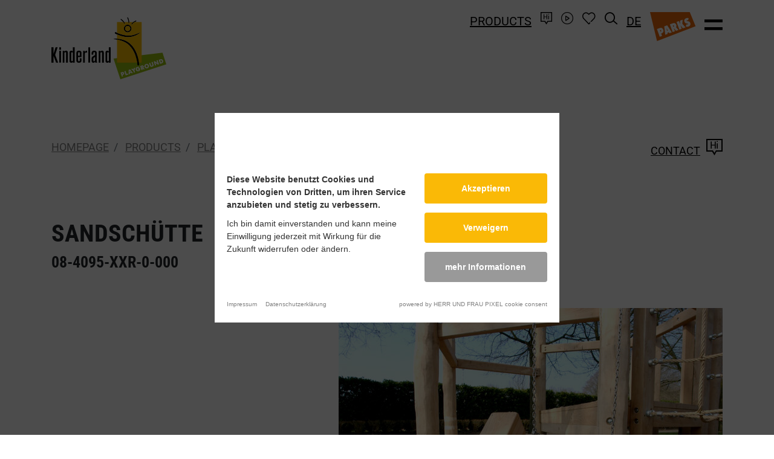

--- FILE ---
content_type: text/html; charset=UTF-8
request_url: https://www.emsland-spielgeraete.de/en/products/play-facilities/moduludus/08-4095-xxr-0-000/sandschuette
body_size: 7038
content:
<!DOCTYPE html>
<html lang="en-GB" xml:lang="en-GB" xmlns="http://www.w3.org/1999/xhtml">
    <head>
        <script nonce="TC+L81VoLWF2idMgGsSsQh9YbWs=">
            (function(){"use strict";var c=[],f={},a,e,d,b;if(!window.jQuery){a=function(g){c.push(g)};f.ready=function(g){a(g)};e=window.jQuery=window.$=function(g){if(typeof g=="function"){a(g)}return f};window.checkJQ=function(){if(!d()){b=setTimeout(checkJQ,100)}};b=setTimeout(checkJQ,100);d=function(){if(window.jQuery!==e){clearTimeout(b);var g=c.shift();while(g){jQuery(g);g=c.shift()}b=f=a=e=d=window.checkJQ=null;return true}return false}}})();
        </script>


        
                                        
        
        <title>SANDSCH&Uuml;TTE | Moduludus</title>

                    <meta property="og:image" content="https://www.emsland-spielgeraete.de/files/cache/public/87/ext/Holl/Kinderland/images/og-image.png">
        
        
                    <meta property="og:description" content="SANDSCH&Uuml;TTE und viele weitere Produkte aus der Kategorie Moduludus finden Sie bei Kinderland. Jetzt entdecken!">
        
        <meta property="og:url" content="https://www.emsland-spielgeraete.de/en/products/08-4095-xxr-0-000/sandschuette">
        <meta property="og:type" content="website">
        <meta property="og:title" content="SANDSCH&Uuml;TTE | Moduludus">

        <meta charset="utf-8">
        <meta name="viewport" content="initial-scale=1">

        <meta name="keywords" content="">
        <meta name="description" content="">

        
        
        
        

        

        
        

        
        
        
        
        

        

        

        


        <link rel="apple-touch-icon" sizes="180x180" href="apple-touch-icon.png?v=87">
        <link rel="icon" type="image/png" sizes="32x32" href="favicon-32x32.png?v=87">
        <link rel="icon" type="image/png" sizes="16x16" href="favicon-16x16.png?v=87">
        <link rel="shortcut icon" href="favicon.ico?v=87">
        <link rel="manifest" href="/site.webmanifest?v=87">
        <meta name="msapplication-TileColor" content="#ffffff">
        <meta name="theme-color" content="#ffffff">

        

        

                    <link rel="alternate" href="https://www.emsland-spielgeraete.de/produkte/08-4095-xxr-0-000/sandschuette" hreflang="de-DE">
                    <link rel="alternate" href="https://www.emsland-spielgeraete.de/en/products/08-4095-xxr-0-000/sandschuette" hreflang="en-GB">
                    <link rel="alternate" href="https://www.emsland-spielgeraete.de/en/products/08-4095-xxr-0-000/sandschuette" hreflang="x-default">
        
    <script nonce="TC+L81VoLWF2idMgGsSsQh9YbWs="> var settings = {"serverpath":"\/","serverpath_protocol":"https:\/\/www.emsland-spielgeraete.de\/","request":"en\/products\/play-facilities\/moduludus\/08-4095-xxr-0-000\/sandschuette"};</script>
<base href="/">


<link media="all" rel="stylesheet" type="text/css" href="/files/cache/public/87/css/1dae9e502c441576dc8ea31eaac6ab77-final.css">
<script src="https://cookieconsent.pixel-fabrik.com/block.bundle.js?"></script>
<!-- Global site tag (gtag.js) - Google Analytics -->
            <script type="text/plain" data-consent="google-tagmanager" data-src="https://www.googletagmanager.com/gtag/js?id=UA-51926032-1"></script>
            <script nonce="TC+L81VoLWF2idMgGsSsQh9YbWs=">               
                window.dataLayer = window.dataLayer || [];
                function gtag(){dataLayer.push(arguments);}
                gtag("js", new Date());            
                gtag("config", "UA-51926032-1");
            </script>
</head>
    <body class="-offcanvas-visible">

        <div id="offcanvas">

            <div class="background"></div>

            <div class="container">
                <div class="row">
                    <div class="col-4">

                                                    <a class="logo" href="en">
                                <img src="https://www.emsland-spielgeraete.de/files/cache/public/87/ext/Holl/Kinderland/images/logo-en.svg" alt="Logo">
                            </a>
                        
                    </div>
                    <div class="col-8 text-right x-toggle-offcanvas">
                        <a href="#" class="toggle-offcanvas"><span class="icon-times"></span></a>
                    </div>
                </div>
                <div class="row">
                    <div class="col-md-6 _skipsearch">

                        <nav class="main-offcanvas">

    
        <a class="" data-item="52" href="https://www.emsland-spielgeraete.de/en/products">Products</a><br>

        
                    <nav class="sub" data-item="52">
                                    <a class="" href="en/products/inclusive-barrier-free-multigenerational">Inclusive. Barrier-free. Multigenerational.</a>
                                    <a class="" href="en/products/play-facilities">Play Facilities</a>
                                    <a class="" href="en/products/equipment-elements">Equipment Elements</a>
                                    <a class="" href="en/products/playing-with-sand-and-water">Playing with Sand and Water</a>
                                    <a class="" href="en/products/swing-rock-hover">Swing. Rock. Hover.</a>
                                    <a class="" href="en/products/slide-spin-see-saw-wobble">Slide. Spin. See-saw. Wobble.</a>
                                    <a class="" href="en/products/climbing-and-balancing">Climbing and Balancing</a>
                                    <a class="" href="en/products/houses-and-towers">Houses and Towers</a>
                                    <a class="" href="en/products/meeting-places">Meeting Places</a>
                                    <a class="" href="en/products/sitting-and-grouping">Sitting and Grouping</a>
                                    <a class="" href="en/products/ball-games">Ball Games</a>
                                    <a class="" href="en/products/themed-playgrounds">Themed Playgrounds</a>
                                    <a class="" href="en/products/indoor">Indoor</a>
                                    <a class="" href="en/products/toddlers">Toddlers</a>
                                    <a class="" href="en/products/calesthenics">Calesthenics</a>
                                    <a class="" href="en/products/fall-protection">Fall Protection</a>
                                    <a class="" href="en/products/trampolines">Trampolines</a>
                                    <a class="" href="en/products/marble-run">Marble Run</a>
                                    <a class="" href="en/products/shading">Shading</a>
                                    <a class="" href="en/products/playable-animals">Playable Animals</a>
                            </nav>
        
    
        <a class="" data-item="107" href="https://www.emsland-spielgeraete.de/en/playgrounds">Playgrounds</a><br>

        
                    <nav class="sub" data-item="107">
                                    <a class="" href="https://www.emsland-spielgeraete.de/en/playgrounds?year=2025">2025</a>
                                    <a class="" href="https://www.emsland-spielgeraete.de/en/playgrounds?year=2024">2024</a>
                                    <a class="" href="https://www.emsland-spielgeraete.de/en/playgrounds?year=2023">2023</a>
                                    <a class="" href="https://www.emsland-spielgeraete.de/en/playgrounds?year=2022">2022</a>
                                    <a class="" href="https://www.emsland-spielgeraete.de/en/playgrounds?year=2021">2021</a>
                                    <a class="" href="https://www.emsland-spielgeraete.de/en/playgrounds?year=2020">2020</a>
                                    <a class="" href="https://www.emsland-spielgeraete.de/en/playgrounds?year=2019">2019</a>
                                    <a class="" href="https://www.emsland-spielgeraete.de/en/playgrounds?year=2018">2018</a>
                                    <a class="" href="https://www.emsland-spielgeraete.de/en/playgrounds?year=2017">2017</a>
                                    <a class="" href="https://www.emsland-spielgeraete.de/en/playgrounds?year=2016">2016</a>
                                    <a class="" href="https://www.emsland-spielgeraete.de/en/playgrounds?year=2015">2015</a>
                                    <a class="" href="https://www.emsland-spielgeraete.de/en/playgrounds?year=2014">2014</a>
                                    <a class="" href="https://www.emsland-spielgeraete.de/en/playgrounds?year=2013">2013</a>
                                    <a class="" href="https://www.emsland-spielgeraete.de/en/playgrounds?year=2012">2012</a>
                                    <a class="" href="https://www.emsland-spielgeraete.de/en/playgrounds?year=2011">2011</a>
                                    <a class="" href="https://www.emsland-spielgeraete.de/en/playgrounds?year=2010">2010</a>
                                    <a class="" href="https://www.emsland-spielgeraete.de/en/playgrounds?year=2009">2009</a>
                                    <a class="" href="https://www.emsland-spielgeraete.de/en/playgrounds?year=2008">2008</a>
                                    <a class="" href="https://www.emsland-spielgeraete.de/en/playgrounds?year=2007">2007</a>
                            </nav>
        
    
        <a class="" data-item="54" href="https://www.emsland-spielgeraete.de/en/target-groups">Targetgroups</a><br>

        
                    <nav class="sub" data-item="54">
                                    <a class="" href="https://www.emsland-spielgeraete.de/en/target-groups/residential-developments">Residential developments</a>
                                    <a class="" href="https://www.emsland-spielgeraete.de/en/target-groups/communities">Communities</a>
                                    <a class="" href="https://www.emsland-spielgeraete.de/en/target-groups/schools">Schools</a>
                                    <a class="" href="https://www.emsland-spielgeraete.de/en/target-groups/nurseries">Nurseries</a>
                            </nav>
        
    
        <a class="" data-item="55" href="https://www.emsland-spielgeraete.de/en/in-focus">In Focus</a><br>

        
                    <nav class="sub" data-item="55">
                                    <a class="" href="https://www.emsland-spielgeraete.de/en/in-focus/playable-animals">Playable animals</a>
                                    <a class="" href="https://www.emsland-spielgeraete.de/en/in-focus/marble-runs">Marble runs</a>
                                    <a class="" href="https://www.emsland-spielgeraete.de/en/in-focus/goals">Goals</a>
                                    <a class="" href="https://www.emsland-spielgeraete.de/en/in-focus/goals-1">Goals</a>
                                    <a class="" href="https://www.emsland-spielgeraete.de/en/in-focus/goals-3">Goals</a>
                                    <a class="" href="https://www.emsland-spielgeraete.de/en/in-focus/inclusive-and-barrier-free">Inclusive and barrier-free</a>
                                    <a class="" href="https://www.emsland-spielgeraete.de/en/in-focus/40-years-of-wheelchair-carousel">40 years of wheelchair carousel</a>
                                    <a class="" href="https://www.emsland-spielgeraete.de/en/in-focus/alla-hopp-play-facilities">alla hopp! Play facilities</a>
                                    <a class="" href="https://www.emsland-spielgeraete.de/en/in-focus/playing-with-all-the-senses">Playing with all the senses</a>
                                    <a class="" href="https://www.emsland-spielgeraete.de/en/in-focus/floating-rocks">Floating rocks</a>
                                    <a class="" href="https://www.emsland-spielgeraete.de/en/in-focus/alla-hopp-play-facilities-3">alla hopp! Play facilities</a>
                            </nav>
        
    
        <a class="" data-item="56" href="https://www.emsland-spielgeraete.de/en/kinderland">Kinderland</a><br>

        
                    <nav class="sub" data-item="56">
                                    <a class="" href="https://www.emsland-spielgeraete.de/en/kinderland/our-team">Our team</a>
                                    <a class="" href="https://www.emsland-spielgeraete.de/en/kinderland/technical-highlights">Technical highlights</a>
                                    <a class="" href="https://www.emsland-spielgeraete.de/en/kinderland/video">Video</a>
                            </nav>
        
    
        <a class="" data-item="58" href="https://www.emsland-spielgeraete.de/en/events">Events</a><br>

        
        
    
        <a class="" data-item="59" href="https://www.emsland-spielgeraete.de/en/downloads">Downloads</a><br>

        
        
    
        <a class="" data-item="60" href="https://www.emsland-spielgeraete.de/en/contact/international-sales">Contact</a><br>

        
        
    
</nav>


                        <div class="images">
                                                            <a class="parks" href="https://www.kinderlandparks.de/"><img height="80" src="https://www.emsland-spielgeraete.de/files/cache/public/87/ext/Holl/Kinderland/images/logo-parks.svg" alt="Kinderlandparks"></a>
                            
                                                    </div>
                    </div>
                    <div class="col-md-6">

                        <div id="subnavReceiver">

                        </div>

                    </div>
                </div>

            </div>
        </div>


        <div id="topper">
            <div class="container _skipsearch">
                <div class="row justify-content-between align-items-end">
                    <div class="col-6 catalogue">
                                                    <a href="en/products">Products</a>
                                            </div>
                    <div class="col-6 meta">

                        
                            <a href="en/search"><span class="icon icon-search"></span></a>

                                                            <a href="produkte/08-4095-xxr-0-000/sandschuette">DE</a>
                            
                            <a class="parks" href="https://www.kinderlandparks.de/"><img height="24" src="https://www.emsland-spielgeraete.de/files/cache/public/87/ext/Holl/Kinderland/images/logo-parks.svg" alt="Kinderlandparks"></a>

                        
                        <a href="#" class="toggle-offcanvas"><span class="icon icon-bars"></span></a>
                    </div>

                </div>
            </div>
        </div>

        <div id="topperSpacer"></div>

        <div id="topperLarge">
            <div class="container _skipsearch">
                <div class="row justify-content-between align-items-end align-items-md-start">
                    <div class="col-5">

                                                    <a class="logo" href="en">
                                <img src="https://www.emsland-spielgeraete.de/files/cache/public/87/ext/Holl/Kinderland/images/logo-en.svg" alt="Logo">
                            </a>
                        
                    </div>
                    <div class="col-7 menu">

                                                    <a href="en/products">Products</a>
                            <a href="en/contact"><span class="icon icon-contact"></span></a>
                            <a href="en/kinderland/video"><span class="icon icon-movie"></span></a>
                            <a rel="nofollow" href="/static/Ext/Holl/Kinderland/Wishlist/popup" class="open-wishlist">
                                <span class="icon icon-wishlist"></span>
                                <span class="counter"></span>
                            </a>
                            <a href="en/search"><span class="icon icon-search"></span></a>

                                                            <a href="produkte/08-4095-xxr-0-000/sandschuette">DE</a>
                            
                            <a href="https://www.kinderlandparks.de/" class="parks"><span class="icon icon-parks"></span></a>

                        
                        <a href="#" class="toggle-offcanvas"><span class="icon icon-bars"></span></a>

                    </div>

                </div>
            </div>
        </div>


        <div data-socket="Emotional" data-title="Emotional">

</div>


        
    <div class="global-overall-header clean">

    <div class="container subnav _skipsearch">
        <div class="row">
            <div class="col-6 col-md-9">

                

    <nav aria-label="breadcrumb" class="breadcrumb-container">

        <ol class="breadcrumb d-none d-md-flex">
            
                                    <li class="breadcrumb-item ">

                                                    <a href="https://www.emsland-spielgeraete.de/en">Homepage</a>
                        
                    </li>
                
            
                                    <li class="breadcrumb-item ">

                                                    <a href="https://www.emsland-spielgeraete.de/en/products">Products</a>
                        
                    </li>
                
            
                                    <li class="breadcrumb-item ">

                                                    <a href="https://www.emsland-spielgeraete.de/en/products/play-facilities">Play Facilities</a>
                        
                    </li>
                
            
                                    <li class="breadcrumb-item ">

                                                    <a href="https://www.emsland-spielgeraete.de/en/products/play-facilities/moduludus">Moduludus</a>
                        
                    </li>
                
            
                                    <li class="breadcrumb-item active" aria-current="page">

                                                    <a href="en/products/08-4095-xxr-0-000/sandschuette">SANDSCH&Uuml;TTE</a>
                        
                    </li>
                
                    </ol>

        <p class="d-md-none read-more"><a class="back-link" href="https://www.emsland-spielgeraete.de/en/products/play-facilities/moduludus">zur&uuml;ck</a></p>

    </nav>


            </div>
            <div class="col-6 col-md-3 text-right">

                                    <a href="en/contact">Contact<span class="icon-contact"></span></a>
                
            </div>
        </div>
    </div>

    </div>

            <div data-blocks data-uid="Frootbox-Persistence-Repositories-Pages:10:block-content"></div>
    
    <div data-socket="MainContent" data-title="Inhalt" data-main>









    
    
    

    

    
    






    
    





<script src="https://cdnjs.cloudflare.com/ajax/libs/js-cookie/2.2.1/js.cookie.min.js" integrity="sha512-Meww2sXqNHxI1+5Dyh/9KAtvI9RZSA4c1K2k5iL02oiPO/RH3Q30L3M1albtqMg50u4gRTYdV4EXOQqXEI336A==" crossorigin="anonymous" referrerpolicy="no-referrer"></script>

<meta name="frootbox:search-preview-url" content="/ajax/?productId=726&amp;pluginId=11&amp;action=searchPreview&amp;">
<meta name="frootbox:search-asset" content="Asset/Ext/Holl/Kinderland/Product">

    


<script nonce="TC+L81VoLWF2idMgGsSsQh9YbWs=">

    var productId = 726;
    var productData = {
        id: 'esf-product-726',
        title: 'SANDSCH&#220;TTE',
        articleNumber: '08-4095-XXR-0-000',
        url: 'en/products/08-4095-xxr-0-000/sandschuette',
        thumbnail: {
            small: 'https://www.emsland-spielgeraete.de/files/cache/images/e/4/fa6d858a7f5f1581d57ddb07f3da3e.JPG'
        }
    };

    $(function ( ) {

        /**
         *
         */
        $('a.add-to-wishlist').click(function ( event ) {

            event.preventDefault();
            event.stopImmediatePropagation();

            var fbxWishlistStack = (typeof Cookies.get('fbxWishlistStack') !== "undefined" ? Cookies.get('fbxWishlistStack') : '[]');
            var stack = JSON.parse(fbxWishlistStack);

            let date = new Date();

            productData.added = Math.floor(Date.now() / 1000);

            stack.push(productData);

            Cookies.set('fbxWishlistStack', JSON.stringify(stack));

            localStorage.setItem('fbxWishlistStackItems', stack.length);

            $('#topperLarge .menu .counter').html(stack.length);
        });


        $(function () {
            $('[data-toggle="tooltip"]').tooltip()
        })
    });
</script>

<div class="plugin Holl Kinderland Products ShowProduct01">

    <div class="container">
        <div class="row">
            <div class="col-12">

                <div class="row">
                    <div class="col-md-9">

                        <header class="h1">
                            <h1 id="sandschuette">
                                SANDSCH&Uuml;TTE
                            </h1>
                            <p class="subtitle">08-4095-XXR-0-000</p>
                        </header>

                    </div>
                    <div class="col-md-3 d-none d-md-block">

                        
                        <div class="teaser">
                            <div class="image-wrapper">
                                                            </div>
                        </div>


                    </div>
                </div>

                <h2 class="d-none" id="produkdetails">Produkdetails</h2>

                <div class="row">
                    <div class="col-md-6">

                        
                        <div class="tagged-senses-icons">
                                                                                                                                                                                                                                                                                                                                                                                                                                                                                                                                                                                                                                                                                                                                                                                                                                                                                                                                                                                        </div>


                    </div>
                </div>

                <div class="row align-items-end">

                    <div class="col-md-7 order-md-2">



                        <div id="carouselExampleFade" class="carousel slide carousel-fade" data-ride="carousel">
                            <div class="carousel-inner">

                                                                    <div class="carousel-item active">
                                        <div class="image-back" style="background-image: url(https://www.emsland-spielgeraete.de/files/cache/images/4/f/1bd548e75b6468c424c55ff34f0172.JPG);">

                                        </div>
                                    </div>
                                                                    <div class="carousel-item ">
                                        <div class="image-back" style="background-image: url(https://www.emsland-spielgeraete.de/files/cache/images/c/0/2a1a303e537ac0df967b8f04e9d974.JPG);">

                                        </div>
                                    </div>
                                                                    <div class="carousel-item ">
                                        <div class="image-back" style="background-image: url(https://www.emsland-spielgeraete.de/files/cache/images/f/e/e58dfd81504a6a80aa3b0470d1f583.JPG);">

                                        </div>
                                    </div>
                                                                    <div class="carousel-item ">
                                        <div class="image-back" style="background-image: url(https://www.emsland-spielgeraete.de/files/cache/images/a/6/07fe70faa55907ad9a9de38a611103.JPG);">

                                        </div>
                                    </div>
                                                                    <div class="carousel-item ">
                                        <div class="image-back" style="background-image: url(https://www.emsland-spielgeraete.de/files/cache/images/8/e/cdf040295ae8539f941d152c995fd8.JPG);">

                                        </div>
                                    </div>
                                                                    <div class="carousel-item ">
                                        <div class="image-back" style="background-image: url(https://www.emsland-spielgeraete.de/files/cache/images/4/d/32636dbe978a9ebc954c3c47466e0e.JPG);">

                                        </div>
                                    </div>
                                
                            </div>

                                                            <a data-norewrite="1" class="_skipsearch carousel-control-prev" href="#carouselExampleFade" role="button" data-slide="prev">
                                    <span class="carousel-control-prev-icon" aria-hidden="true"></span>
                                    <span class="sr-only">Previous</span>
                                </a>
                                <a data-norewrite="1" class="_skipsearch carousel-control-next" href="#carouselExampleFade" role="button" data-slide="next">
                                    <span class="carousel-control-next-icon" aria-hidden="true"></span>
                                    <span class="sr-only">Next</span>
                                </a>
                                                    </div>

                        <p class="example">Ausf&uuml;hrungsbeispiel</p>

                    </div>
                    <div class="col-md-5 _skipsearch order-md-1 buttons">

                        <a class="read-more btn btn-primary btn-block" href="https://www.emsland-spielgeraete.de/en/products?p%5B11%5D%5BproductId%5D=726&amp;p%5B11%5D%5BcategoryId%5D=8&amp;p%5B11%5D%5Baction%5D=request&amp;token=56f00e76aa111ed8a85208da7dd9394f&amp;">Request</a>
                        <a class="add-to-wishlist read-more btn btn-primary btn-block" href="#">Add to watchlist</a>

                        <p class="example">&nbsp;</p>
                    </div>
                </div>

                <div class="row">
                    <div class="col-md-5">

                        <h3 class="d-none d-md-block">&nbsp;</h3>

                        <div class="row">

                            <div class="col-12 order-md-2">

                                <div class="downloads">

                                    
                                    
                                    
                                    
                                        
                                                                                    <a target="_blank" class="new-tab" href="https://www.emsland-spielgeraete.de/static/Ext/Holl/Kinderland/Download/serve/qs/f/60269/n/08-4095-XXR-0-000-SANDSCH%C3%9CTTE-PDB-2021-09-27.PDF">
                                                <img height="40" src="https://www.emsland-spielgeraete.de/files/cache/public/87/ext/Holl/Kinderland/images/icon-pdf.svg" alt="PDF">Product data sheet
                                            </a>
                                                                            
                                </div>

                                <div style="display: none;">
                                    <img class="image-copy" height="40" src="https://www.emsland-spielgeraete.de/files/cache/public/87/ext/Holl/Kinderland/images/icon-pdf.svg" alt="PDF">
                                </div>

                            </div>
                            <div class="col-12 order-md-1">

                                <table class="info-table">
                                    <tbody>

                                    
                                    
                                    </tbody>
                                </table>

                            </div>

                        </div>

                        <script nonce="TC+L81VoLWF2idMgGsSsQh9YbWs=">
                            $(function ( ) {

                                $.ajax({
                                    url: '/ajax/?productId=726&pluginId=11&action=getInternalFiles&',
                                    dataType: 'json',
                                    success: function ( response ) {

                                        $.each(response.files, function ( index, file ) {

                                            var img = $('img.image-copy').attr('src');

                                            $('.downloads').append('<a target="_blank" href="' + file.url + '"><img height="40" src="' + img + '" />' + file.title + ' INTERN');
                                        });
                                    }
                                });
                            });
                        </script>

                    </div>
                    <div class="col-md-7">

                                                    <div class="image-thumbnails">
                                <div class="row">
                                                                            <div class="col-md-4">
                                            <a href="https://www.emsland-spielgeraete.de/files/cache/images/d/3/c35e19426cd2dd860def5df8e1b4ab.JPG" data-fancybox="gallery">
                                                <img class="img-fluid" width="640" height="500" src="https://www.emsland-spielgeraete.de/files/cache/images/6/e/d36fdb8110f0098c55d0b1aa488ac8.JPG" alt="">
                                            </a>
                                        </div>
                                                                            <div class="col-md-4">
                                            <a href="https://www.emsland-spielgeraete.de/files/cache/images/2/e/cf07b6f81fb29cd81fc9dc63e040f9.JPG" data-fancybox="gallery">
                                                <img class="img-fluid" width="640" height="500" src="https://www.emsland-spielgeraete.de/files/cache/images/8/e/0c8b30dca4a2c96ed7b6bee0b64609.JPG" alt="">
                                            </a>
                                        </div>
                                                                            <div class="col-md-4">
                                            <a href="https://www.emsland-spielgeraete.de/files/cache/images/c/0/27f4d2f85b78d6fa73b99608c34e68.JPG" data-fancybox="gallery">
                                                <img class="img-fluid" width="640" height="500" src="https://www.emsland-spielgeraete.de/files/cache/images/f/e/812ee7e3de75ca9ac695594eca6aee.JPG" alt="">
                                            </a>
                                        </div>
                                                                            <div class="col-md-4">
                                            <a href="https://www.emsland-spielgeraete.de/files/cache/images/5/1/fb9ae9682bdc3be73f342ca72777c2.JPG" data-fancybox="gallery">
                                                <img class="img-fluid" width="640" height="500" src="https://www.emsland-spielgeraete.de/files/cache/images/1/e/2dd941503ffe57a2e457bdaf978f2c.JPG" alt="">
                                            </a>
                                        </div>
                                                                            <div class="col-md-4">
                                            <a href="https://www.emsland-spielgeraete.de/files/cache/images/c/1/43d591bc5bbaa022aed5bf010dfa9d.JPG" data-fancybox="gallery">
                                                <img class="img-fluid" width="640" height="500" src="https://www.emsland-spielgeraete.de/files/cache/images/0/2/541c3becd88708b1ab2e1dbfadae15.JPG" alt="">
                                            </a>
                                        </div>
                                                                            <div class="col-md-4">
                                            <a href="https://www.emsland-spielgeraete.de/files/cache/images/7/3/852c6a7b8d062f8e4043e5ad3246aa.JPG" data-fancybox="gallery">
                                                <img class="img-fluid" width="640" height="500" src="https://www.emsland-spielgeraete.de/files/cache/images/d/f/5beee81498093f5487464ce0cf7a92.JPG" alt="">
                                            </a>
                                        </div>
                                                                    </div>
                            </div>
                        
                        

                        

                        
                    </div>
                </div>

                <div class="row _skipsearch">
                    <div class="col-12">

                        <header class="h2 " data-uid="Frootbox-Persistence-Repositories-ContentElements:11:product-matches-title"><h2 data-editable data-uid="Frootbox-Persistence-Repositories-ContentElements:11:product-matches-title" style="" id="matching-products">Matching products</h2></header>

                        <div class="row matching-products">

                                                            <div class="col-12 col-lg-3">
                                    <div class="teaser" data-href>

                                        
                                                                                    <img width="255" height="200" src="https://www.emsland-spielgeraete.de/files/cache/images/4/5/cb38ff0cfc0e6284e3bee6d8a923df.JPG" alt="">
                                        
                                        <p>SEILAUFSTIEGE</p>

                                        <a class="read-more light" href="en/products/08-4102-xxx-0-000/seilaufstiege">08-4102-XXX-0-000</a>

                                    </div>
                                </div>
                                                            <div class="col-12 col-lg-3">
                                    <div class="teaser" data-href>

                                        
                                                                                    <img width="255" height="200" src="https://www.emsland-spielgeraete.de/files/cache/images/f/d/1afaa7e078aede60e53aed0ccfbdca.JPG" alt="">
                                        
                                        <p>BALANCIERBAND</p>

                                        <a class="read-more light" href="en/products/08-4089-xxx-0-000/balancierband">08-4089-XXX-0-000</a>

                                    </div>
                                </div>
                                                            <div class="col-12 col-lg-3">
                                    <div class="teaser" data-href>

                                        
                                                                                    <img width="255" height="200" src="https://www.emsland-spielgeraete.de/files/cache/images/a/1/b2a921de7694c59aee1235890943b3.JPG" alt="">
                                        
                                        <p>WACKELBR&Uuml;CKE</p>

                                        <a class="read-more light" href="en/products/08-4074-xxr-0-000/wackelbruecke">08-4074-XXR-0-000</a>

                                    </div>
                                </div>
                                                            <div class="col-12 col-lg-3">
                                    <div class="teaser" data-href>

                                        
                                                                                    <img width="255" height="200" src="https://www.emsland-spielgeraete.de/files/cache/images/c/7/90f22f5cfa6883ce9969817e59f030.JPG" alt="">
                                        
                                        <p>GEBOGENE KLETTERAUFSTIEGE</p>

                                        <a class="read-more light" href="en/products/08-4100-xxx-0-000/gebogene-kletteraufstiege">08-4100-XXX-0-000</a>

                                    </div>
                                </div>
                                                    </div>

                    </div>
                </div>

            </div>
        </div>
    </div>

</div>
</div>

            <div data-blocks data-uid="Frootbox-Persistence-Repositories-Pages:10:block-content-below"></div>
    

        <footer>


            <div class="container">
                <div class="row justify-content-center">

                    <div class="col-12">
                        <a class="to-top" href="#"><span class="icon-arrow-top"></span></a>
                    </div>


                    <div class="col-md-8">

                        <img class="img-fluid" src="https://www.emsland-spielgeraete.de/files/cache/public/87/ext/Holl/Kinderland/images/crowd.svg" alt="gezeichnete Kinder">

                        
                    </div>
                    <div class="col-12 _skipsearch">


                        <div class="added-values">
                            <div class="xcol">
                                <span class="icon-spielwert"></span>
                                <p>High play value</p>
                            </div>
                            <div class="xcol">
                                <span class="icon-shield"></span>
                                <p>Safe</p>
                            </div>
                            <div class="xcol">
                                <span class="icon-materials"></span>
                                <p>Varied materials</p>
                            </div>
                            <div class="xcol">
                                <span class="icon-tree"></span>
                                <p>Sustainable</p>
                            </div>
                            <div class="xcol">
                                <span class="icon-germany"></span>
                                <p>Made in Germany</p>
                            </div>
                        </div>

                    </div>
                </div>
                <div class="row contacts _skipsearch">
                    <div class="col-12 col-md-1 order-md-1">
                        <a href="/"><img class="img-fluid" src="https://www.emsland-spielgeraete.de/files/cache/public/87/ext/Holl/Kinderland/images/logo-signet.svg" alt="Logo Kinderland"></a>
                    </div>
                    <div class="col-12 col-md-3 order-md-3">

                        <div data-editable data-uid="footer-contact-nav-title" data-parsed="1"><p>
    <b>Company</b>
</p></div>

                        <nav class="footer"><a data-item="85" data-parent="0" data-loop="1" class=" " href="https://www.emsland-spielgeraete.de/en/kinderland"><span>About us</span></a> <a data-item="87" data-parent="0" data-loop="2" class=" " href="https://www.emsland-spielgeraete.de/en/playgrounds"><span>Playgrounds</span></a> </nav>

                    </div>
                    <div class="col-12 col-md-6 order-md-2">

                        <div data-editable data-uid="footer-contact-text" data-parsed="1"><p>
    <b>Contact</b>
</p>
<p>
    Kinderland Emsland Playground GmbH <br>Thyssenstra&szlig;e 7 | 49744 Geeste | Germany<br><a href="tel:+49%205937/97189-29">T +49 5937/97189-29</a><br><a href="mailto:infoplayground@emsland-spielgeraete.de">infoplayground@emsland-spielgeraete.de</a>
</p>
</div>

                    </div>
                    <div class="col-md-2 d-none d-md-block order-md-4 text-right logos">
                        <a href="https://www.kinderlandparks.de/"><img width="130" src="https://www.emsland-spielgeraete.de/files/cache/public/87/ext/Holl/Kinderland/images/logo-parks.svg" alt="Logo Kinderlandparks"></a>
                        <img width="70" src="https://www.emsland-spielgeraete.de/files/cache/public/87/ext/Holl/Kinderland/images/logo-coneutral.svg" alt="Klimaneutrales Hosting">
                    </div>
                </div>
            </div>

            <div class="copy _skipsearch">
                <div class="container">
                    <div class="row">
                        <div class="col-12 col-md-4 order-md-2">

                            <nav class="footer-social"><a data-item="82" data-parent="0" data-loop="1" class=" " href="https://www.facebook.com/EmslandSpielgeraete"><span>Facebook</span></a> <a data-item="83" data-parent="0" data-loop="2" class=" " href="https://www.instagram.com/emsland.spielgeraete/"><span>Instagram</span></a> <a data-item="84" data-parent="0" data-loop="3" class=" " href="https://www.linkedin.com/company/esf-emsland-spiel-und-freizeitger%C3%A4te/"><span>LinkedIN</span></a> </nav>

                        </div>
                        <div class="col-12 col-md-8 order-md-1">

                            <div class="meta-wrapper">
                                <nav class="footer-meta"><a data-item="78" data-parent="0" data-loop="1" class=" " href="https://www.emsland-spielgeraete.de/en/imprint"><span>Imprint</span></a> <a data-item="79" data-parent="0" data-loop="2" class=" " href="https://www.emsland-spielgeraete.de/en/privacy-policy"><span>Data Privacy</span></a> <a data-item="80" data-parent="0" data-loop="3" class=" " href="agb?forceLanguage=en-GB"><span>General terms</span></a> <a data-item="81" data-parent="0" data-loop="4" class=" " href="intern?forceLanguage=en-GB"><span>Login</span></a> </nav>
                            </div>

                        </div>
                    </div>
                </div>
            </div>
        </footer>


    
<script nonce="TC+L81VoLWF2idMgGsSsQh9YbWs=" async src="https://www.emsland-spielgeraete.de//files/cache/public/87/js/6df080ef1671d78745ff30bd67494f09-final.js"></script>
</body>
</html>

--- FILE ---
content_type: image/svg+xml
request_url: https://www.emsland-spielgeraete.de/files/cache/public/87/ext/Holl/Kinderland/images/icon-pdf.svg
body_size: 1158
content:
<?xml version="1.0" encoding="utf-8"?>
<!-- Generator: Adobe Illustrator 25.2.3, SVG Export Plug-In . SVG Version: 6.00 Build 0)  -->
<svg version="1.1" id="Ebene_1" xmlns="http://www.w3.org/2000/svg" xmlns:xlink="http://www.w3.org/1999/xlink" x="0px" y="0px"
	 viewBox="0 0 36.5 40" style="enable-background:new 0 0 36.5 40;" xml:space="preserve">
<style type="text/css">
	.st0{fill:#FBBA00;}
	.st1{fill:#010202;}
	.st2{font-family:'Ubuntu-Bold';}
	.st3{font-size:6.7989px;}
</style>
<rect class="st0" width="26.3" height="40"/>
<g>
	<path class="st1" d="M35,25.1c0,0.4-0.3,0.7-0.7,0.7h-20c-0.4,0-0.7-0.3-0.7-0.7v-8.8c0-0.4,0.3-0.7,0.7-0.7h20
		c0.4,0,0.7,0.3,0.7,0.7V25.1z M32.2,29.8c0,0.4-0.3,0.7-0.7,0.7H17c-0.4,0-0.7-0.3-0.7-0.7v-2.5h16V29.8z M16.2,9.2
		c0-0.4,0.3-0.7,0.7-0.7h9.9c0.6,0,1.2,0.2,1.6,0.7l3.1,3.2c0.4,0.4,0.6,0.9,0.6,1.5v0.2h-16V9.2z M34.3,14.1h-0.5v-0.2
		c0-0.9-0.4-1.8-1-2.5l-3.1-3.2C28.9,7.4,27.9,7,26.9,7H17c-1.2,0-2.2,1-2.2,2.2v4.9h-0.5c-1.2,0-2.2,1-2.2,2.2v8.8
		c0,1.2,1,2.2,2.2,2.2h0.5v2.5c0,1.2,1,2.2,2.2,2.2h14.5c1.2,0,2.2-1,2.2-2.2v-2.5h0.5c1.2,0,2.2-1,2.2-2.2v-8.8
		C36.5,15.1,35.5,14.1,34.3,14.1"/>
</g>
<text transform="matrix(1 0 0 1 16.1216 22.977)"><tspan x="0" y="0" class="st2 st3">P</tspan><tspan x="4.5" y="0" class="st2 st3">D</tspan><tspan x="9.7" y="0" class="st2 st3">F</tspan></text>
</svg>


--- FILE ---
content_type: image/svg+xml
request_url: https://www.emsland-spielgeraete.de/files/cache/public/87/ext/Holl/Kinderland/images/crowd.svg
body_size: 42291
content:
<?xml version="1.0" encoding="utf-8"?>
<!-- Generator: Adobe Illustrator 25.2.3, SVG Export Plug-In . SVG Version: 6.00 Build 0)  -->
<svg version="1.1" id="Ebene_1" xmlns="http://www.w3.org/2000/svg" xmlns:xlink="http://www.w3.org/1999/xlink" x="0px" y="0px"
	 viewBox="0 0 335 67.6" style="enable-background:new 0 0 335 67.6;" xml:space="preserve">
<g>
	<path d="M45.6,49.5c0-0.5,0.4-0.8,0.9-0.8c0.5,0,0.9,0.4,0.9,0.8c0,0.5-0.4,0.8-0.9,0.8C46,50.3,45.6,49.9,45.6,49.5 M45,49.5
		c0,0.8,0.7,1.5,1.6,1.5c0.9,0,1.6-0.7,1.6-1.5c0-0.8-0.7-1.5-1.6-1.5C45.7,48,45,48.7,45,49.5 M44.5,43.5c0-0.5,0.4-0.8,0.9-0.8
		c0.5,0,0.9,0.4,0.9,0.8c0,0.5-0.4,0.8-0.9,0.8C44.9,44.3,44.5,43.9,44.5,43.5 M43.8,43.5c0,0.8,0.7,1.5,1.6,1.5
		c0.9,0,1.6-0.7,1.6-1.5c0-0.8-0.7-1.5-1.6-1.5C44.5,42,43.8,42.7,43.8,43.5 M41.7,46.4c0-0.5,0.4-0.8,0.9-0.8
		c0.5,0,0.9,0.4,0.9,0.8s-0.4,0.8-0.9,0.8C42.1,47.2,41.7,46.8,41.7,46.4 M41,46.4c0,0.8,0.7,1.5,1.6,1.5c0.9,0,1.6-0.7,1.6-1.5
		c0-0.8-0.7-1.5-1.6-1.5C41.7,44.9,41,45.6,41,46.4 M35.5,49.5c0,0.5-0.4,0.8-0.9,0.8c-0.5,0-0.9-0.4-0.9-0.8c0-0.5,0.4-0.8,0.9-0.8
		C35.1,48.7,35.5,49,35.5,49.5 M36.2,49.5c0-0.8-0.7-1.5-1.6-1.5c-0.9,0-1.6,0.7-1.6,1.5c0,0.8,0.7,1.5,1.6,1.5
		C35.5,51,36.2,50.3,36.2,49.5 M37.7,45.6c0.5,0,0.9,0.4,0.9,0.8s-0.4,0.8-0.9,0.8c-0.5,0-0.9-0.4-0.9-0.8S37.2,45.6,37.7,45.6
		 M37.7,44.9c-0.9,0-1.6,0.7-1.6,1.5c0,0.8,0.7,1.5,1.6,1.5c0.9,0,1.6-0.7,1.6-1.5C39.3,45.6,38.6,44.9,37.7,44.9 M37.9,40.4
		c0-0.5,0.4-0.8,0.9-0.8c0.5,0,0.9,0.4,0.9,0.8s-0.4,0.8-0.9,0.8C38.3,41.2,37.9,40.8,37.9,40.4 M37.3,40.4c0,0.8,0.7,1.5,1.6,1.5
		c0.9,0,1.6-0.7,1.6-1.5c0-0.8-0.7-1.5-1.6-1.5C38,38.9,37.3,39.6,37.3,40.4 M42.7,9c0-0.2,0-0.4-0.1-0.6c0-0.1-0.1-0.2-0.2-0.2
		c0,0,0-0.1-0.1-0.1C42.2,8,42.1,8,41.9,8c-0.3,0-0.6,0.2-0.6,0.6l0,0.1c0,0.2,0.1,0.3,0.2,0.4c0,0.1,0.1,0.2,0.2,0.3
		c0.1,0.1,0.3,0.2,0.4,0.2C42.4,9.6,42.7,9.3,42.7,9 M45.6,9c0-0.2,0-0.4-0.1-0.6c0-0.1-0.1-0.2-0.2-0.2c0,0,0-0.1-0.1-0.1
		C45.2,8,45,8,44.9,8c-0.3,0-0.6,0.2-0.6,0.6l0,0.1c0,0.2,0.1,0.3,0.2,0.4c0,0.1,0.1,0.2,0.2,0.3c0.1,0.1,0.3,0.2,0.4,0.2
		C45.4,9.6,45.6,9.3,45.6,9 M43.6,14.1c0.9,0,1.8-0.5,2.7-1.4c0.1-0.1,0.1-0.3,0-0.5c-0.1-0.1-0.3-0.1-0.5,0
		c-0.8,0.8-1.6,1.2-2.3,1.2c-1-0.1-1.7-1-1.7-1c-0.1-0.2-0.3-0.2-0.5-0.1c-0.2,0.1-0.2,0.3-0.1,0.5c0,0,0.8,1.2,2.2,1.3
		C43.4,14.1,43.5,14.1,43.6,14.1 M78.7,47.4c-1.3,1.9-4.2,2.8-8.6,2.8c-2.1,0-4.4-0.2-6.3-0.5c-0.1,0-0.2,0-0.2,0
		c-0.7-0.1-1.3-0.2-1.9-0.2c-0.7-0.1-1.3-0.2-1.8-0.2c-0.7-0.1-1.2-0.4-1.6-0.9c-1.8-2.2-1.4-7.5-1.2-8.9c0,0,0,0,0,0h9.6
		c0.5,0,0.8-0.2,1.1-0.6c0.3-0.4,0.5-1,0.7-1.8c0-0.1,0-0.1,0-0.2c0.4-3-0.4-7.9-0.7-9.2c1.2-0.3,2.3-0.5,3.3-0.5
		c8.8,0,8.9,11.4,8.9,11.9C79.9,39.2,80.7,44.6,78.7,47.4 M67.7,37.1c-0.1,0.6-0.3,1.1-0.5,1.4c-0.2,0.2-0.4,0.3-0.6,0.3h-9.5
		c1.3-2.2,3-3.5,4.8-3.8C64.7,34.6,67.1,36.5,67.7,37.1 M64.7,50.6c1.7,0.2,3.6,0.3,5.4,0.3c1.9,0,3.6-0.2,5-0.5l-5.3,5L64.7,50.6z
		 M64.2,31.2c0.1-0.2,0.4-0.5,0.6-0.5c0.1,0,0.3,0.1,0.3,0.2c0.1,0.1,0.1,0.1,0.1,0.2c-0.1,0.6-1.1,1.4-1.8,2
		c-0.7-0.7-1.7-1.7-1.6-2.4c0-0.1,0.1-0.3,0.6-0.5c0,0,0.1,0,0.3,0c0.5,0,0.8,0.3,0.9,0.9c0,0.1,0.1,0.3,0.3,0.3
		C64,31.4,64.2,31.3,64.2,31.2 M54.8,28.8c0,0.3-0.3,0.5-0.6,0.5s-0.6-0.2-0.6-0.5c0-0.3,0.3-0.5,0.6-0.5S54.8,28.5,54.8,28.8
		 M45,36.7h-6.3c0.2-0.9,0.6-3.2,0.8-7.6c0.2-4.4,0.3-10.4,0.4-12.1c0.1,0,0.2,0.1,0.2,0.1c0.1,0.3,0.2,0.8,0.8,1.2
		c0.4,0.3,0.9,0.4,1.5,0.4c0.4,0,0.9-0.1,1.5-0.2c0.2,1.2,0.4,3.3,0.6,6.2c0,0.3,0,0.8,0.1,1.2c-0.9-1.7-1.2-3.4-1.2-3.4
		c0-0.2-0.2-0.3-0.4-0.3c-0.2,0-0.3,0.2-0.3,0.4c0,0.1,0.5,2.6,1.9,4.8C44.7,30.8,44.9,35.4,45,36.7 M42.6,17.7L42.6,17.7
		c0.3,0,0.7,0,1-0.1c0,0.1,0,0.2,0.1,0.3c-1.1,0.3-2,0.3-2.5-0.1c-0.2-0.1-0.3-0.3-0.4-0.4C41.4,17.6,42,17.7,42.6,17.7 M43.7,16.9
		c-0.4,0-0.7,0.1-1,0.1c-1.7,0-3-0.5-4.1-1.6c-1.6-1.7-2.4-4.5-2.3-8.2c0-1,0.2-1.8,0.4-2.5c0.3,0.1,0.6,0.2,0.8,0.2
		c1.9,0,4.1-2.3,5.1-3.3c0.9,0.7,3.3,2.6,5.1,2.6c0,0,0,0,0,0c0.6,1.2,0.8,2.4,0.8,3.2C48.7,11.7,46.3,16.6,43.7,16.9 M47.2,3.4
		c-1.4-0.2-3.3-1.6-4.3-2.4c0,0,0,0,0-0.1C45.1,1.2,46.4,2.2,47.2,3.4 M42.1,0.9C42.1,0.9,42.1,0.9,42.1,0.9C41,2.3,38.4,4.7,36.9,4
		c0.1-0.2,0.2-0.5,0.4-0.7c1.9-0.2,4-1.9,4.7-2.5C42,0.9,42.1,0.9,42.1,0.9 M40.6,1c-0.7,0.5-1.7,1.2-2.7,1.5
		C38.8,1.7,39.8,1.2,40.6,1 M36.7,13.8c-2.5-2.4-1.8-6-1-8.4c-0.1,0.5-0.2,1.1-0.2,1.7C35.4,9.8,35.8,12,36.7,13.8 M30,50.9
		l8.5-13.4l6.5-0.1c0.6,1.4,4.2,9.1,6.4,11.6c1.4,1.6,1.3,2.2,1.3,2.3c0,0.1-0.1,0.1-0.1,0.1c-0.1,0-6.3,0.9-16,0.8
		c-5.5-0.1-6.4-0.9-6.5-1.2C29.9,51,30,50.9,30,50.9 M65.9,60c0.4,0.3,0.7,0.8,0.9,1.5c0.2,0.9,0.2,1.7-0.2,2.2
		c-0.6,1-2.1,1.2-2.7,1.3c-0.4,0.1-1.5-0.1-2.3-0.9c-0.5-0.6-0.8-1.4-0.6-2.5c0-0.1,0.1-1.5,1.7-2c0,0,0.7-0.2,1.4-0.2
		c0.5,0,0.9,0.1,1.3,0.2L63.9,61c-0.1,0.1-0.1,0.3,0,0.5c0.1,0.1,0.2,0.1,0.2,0.1c0.1,0,0.2,0,0.2-0.1L65.9,60z M74.6,60.9l0.9,0.9
		c0.1,0.1,0.1,0.1,0.2,0.1c0.1,0,0.2,0,0.2-0.1c0.1-0.1,0.1-0.3,0-0.5l-0.8-0.7c0,0,0,0,0,0c0,0,0.5-0.2,1-0.2c1,0,1.6,0.5,1.9,1.4
		c0.2,0.6,0.1,1.1-0.1,1.5c-0.4,0.7-1.5,0.8-1.9,0.9c-0.3,0-1-0.1-1.6-0.7c-0.4-0.4-0.5-1-0.4-1.7C74.1,61.8,74.1,61.3,74.6,60.9
		 M80.6,39.1c0-0.1-0.1-12.6-9.6-12.6c-1.1,0-2.4,0.2-3.7,0.5c0,0,0,0-0.1,0l-3.6,0.2v2.6c-0.3-0.2-0.6-0.4-1-0.4
		c-0.2,0-0.4,0-0.4,0c-0.8,0.2-1,0.7-1.1,1c-0.2,1.3,1.8,3,2,3.2c0.1,0.1,0.1,0.1,0.2,0.1c0.1,0,0.1,0,0.2-0.1
		c0.2-0.1,2.1-1.5,2.3-2.6c0-0.3,0-0.6-0.2-0.8c-0.3-0.3-0.6-0.5-0.9-0.5c-0.2,0-0.3,0-0.4,0.1v-2.1h2.7c0.4,2,0.9,5.8,0.7,8.4
		c-1-0.8-3.3-2.3-6-1.9c-1.7,0.2-3.2,1.3-4.6,3c0.3-2.8,0.6-7.7-0.8-8.9c-0.3-0.3-0.7-0.4-1.2-0.3c-0.2-0.3-0.6-0.6-1.1-0.6
		c-0.7,0-1.3,0.5-1.3,1.2c0,0.2,0,0.3,0.1,0.5c-2.2,0.8-4.1,0.8-5.7-0.1c-0.9-0.5-1.5-1.2-2.1-1.9c0-1-0.1-1.8-0.1-2.5
		c-0.3-4.1-0.7-6.5-0.8-7.3c3-0.9,5-6,4.8-10c0.5,2.1,0.5,4.5-1.3,6.5c-0.1,0.1-0.1,0.4,0,0.5c0.1,0.1,0.1,0.1,0.2,0.1
		c0.1,0,0.2,0,0.2-0.1c2-2.2,2-4.9,1.4-7.2C50.6,9,51,11.2,50,13.2c-0.1,0.2,0,0.4,0.2,0.5c0,0,0.1,0,0.1,0c0.1,0,0.2-0.1,0.3-0.2
		c1.7-3.5-0.3-7.3-2-9.7c0,0,0,0,0,0c0.2-0.1,0.2-0.3,0.1-0.5c-0.1-0.2-0.3-0.2-0.5-0.1c0,0-0.1,0-0.1,0c-0.2-0.2-0.3-0.4-0.4-0.5
		c0-0.1-0.1-0.1-0.1-0.1c0,0-0.1-0.1-0.1-0.1c-0.5-0.6-0.8-0.9-0.9-1c-0.1-0.1-0.2-0.1-0.3-0.1c-1.1-0.8-2.5-1.3-4.2-1.3
		c0,0,0,0,0,0c-0.1-0.1-0.3-0.1-0.5,0c0,0,0,0-0.1,0.1c-0.7,0-2.5,0.3-4,1.6c0-0.1,0-0.2-0.1-0.2c-0.1-0.1-0.4-0.1-0.5,0
		c-0.1,0.1-0.4,0.4-0.8,1c0,0,0,0,0,0c-0.4-0.1-0.7-0.4-1-0.8c-0.1-0.2-0.3-0.2-0.5-0.1c-0.2,0.1-0.2,0.3-0.1,0.5
		c0.3,0.5,0.7,0.8,1.1,1c-1.6,2.3-4,6.8-1.8,10.6c0.1,0.1,0.2,0.2,0.3,0.2c0.1,0,0.1,0,0.2,0c0.2-0.1,0.2-0.3,0.1-0.5
		c-1.1-1.8-0.9-3.9-0.3-5.8c-0.4,2.3-0.2,4.9,1.9,6.8c0.1,0.1,0.1,0.1,0.2,0.1c0.1,0,0.2,0,0.2-0.1c0,0,0.1-0.1,0.1-0.1
		c0.3,0.6,0.7,1.1,1.1,1.6c0.3,0.3,0.7,0.6,1.1,0.9c0,0.9-0.2,7.6-0.4,12.4c-0.2,5.7-0.8,7.8-0.8,7.9l-0.1,0.4l-8.3,13.1
		c-0.1,0.1-0.3,0.5-0.1,0.9c0.5,1,2.8,1.5,7.1,1.6c0.3,0,0.6,0,0.8,0v12.4H41c0.2,0,0.3-0.2,0.3-0.3c0-0.2-0.2-0.3-0.3-0.3H38V52.9
		c0.1,0,0.2,0,0.3,0c2.3,0,4.4-0.1,6.2-0.1v12.6h3.6c0.2,0,0.3-0.2,0.3-0.3c0-0.2-0.2-0.3-0.3-0.3h-2.9V52.8
		c4.7-0.2,7.5-0.6,7.5-0.6c0.2,0,0.5-0.2,0.6-0.6c0.2-0.6-0.2-1.6-1.4-3c-2.1-2.4-5.6-9.9-6.3-11.4l0-0.1c0-0.1-0.2-4.8-0.3-8.7
		c0.5,0.5,1,1,1.7,1.4c0.9,0.5,2,0.8,3.1,0.8c1.1,0,2.2-0.2,3.4-0.7c0.2,0.1,0.5,0.2,0.7,0.2c0.7,0,1.3-0.5,1.3-1.2c0,0,0,0,0,0
		c0.2,0,0.4,0,0.5,0.1c1.2,1.1,0.8,6.8,0.4,9.6c0,0,0,0,0,0.1c0,0.1,0,0.1,0,0.2l0,0.2c0,0.3-0.8,6.9,1.3,9.7
		c0.6,0.7,1.3,1.1,2.1,1.2c0.5,0.1,1.1,0.1,1.8,0.2c0.6,0.1,1.2,0.2,1.9,0.3l5.7,5.4l-3.5,3.3c-0.5-0.3-1.1-0.4-1.8-0.4
		c-0.9,0-1.6,0.2-1.6,0.3c-2,0.6-2.1,2.5-2.1,2.5c-0.1,1.2,0.1,2.3,0.8,3c0.8,0.9,1.9,1.2,2.6,1.2c0.1,0,0.2,0,0.3,0
		c0.6-0.1,2.3-0.3,3.1-1.6c0.5-0.7,0.6-1.7,0.3-2.8c-0.2-0.8-0.6-1.3-1-1.8l3.4-3.2l4.3,4.1c-0.6,0.6-0.7,1.3-0.7,1.4
		c-0.1,0.9,0.1,1.7,0.6,2.2c0.6,0.7,1.4,0.9,2,0.9c0.1,0,0.2,0,0.2,0c0.5-0.1,1.7-0.3,2.3-1.2c0.4-0.5,0.4-1.2,0.2-2.1
		c-0.3-1.3-1.2-1.9-2.5-1.9c-0.7,0-1.2,0.2-1.2,0.2c-0.1,0-0.2,0.1-0.4,0.1l-4.4-4.1l6.1-5.8c0,0,0.1-0.1,0.1-0.2
		c1.3-0.5,2.2-1.2,2.9-2.2C81.4,44.7,80.6,39.3,80.6,39.1"/>
	<path d="M13.3,43.1c0-0.2,0-0.3-0.1-0.5c0-0.1-0.1-0.1-0.1-0.2c0,0,0,0-0.1-0.1c-0.1-0.1-0.2-0.2-0.4-0.2c-0.3,0-0.5,0.2-0.5,0.5
		l0,0.1c0,0.1,0,0.3,0.1,0.4c0,0.1,0.1,0.2,0.2,0.3c0.1,0.1,0.2,0.2,0.4,0.2C13.1,43.6,13.3,43.3,13.3,43.1 M15.7,44.1
		C15.1,44.7,14.5,45,14,45c-0.8-0.1-1.3-0.7-1.3-0.8c-0.1-0.2-0.3-0.2-0.5-0.1c-0.2,0.1-0.2,0.3-0.1,0.5c0,0,0.7,1,1.8,1
		c0.1,0,0.1,0,0.2,0c0.7,0,1.4-0.4,2.1-1.1c0.1-0.1,0.1-0.3,0-0.5C16,44,15.8,44,15.7,44.1 M16.3,43.1c0-0.2,0-0.3-0.1-0.5
		c0-0.1-0.1-0.1-0.1-0.2c0,0,0,0-0.1-0.1c-0.1-0.1-0.2-0.2-0.4-0.2c-0.3,0-0.5,0.2-0.5,0.5l0,0.1c0,0.1,0,0.3,0.1,0.4
		c0,0.1,0.1,0.2,0.2,0.3c0.1,0.1,0.2,0.2,0.4,0.2C16.1,43.6,16.3,43.3,16.3,43.1 M25.2,43.2c-0.9,1.3-2.1,2.2-2.9,2
		c1.6-1.1,2.9-2.8,2.8-4.7c-0.1-1.1-0.5-1.9-1.2-2.3c-0.7-0.4-1.7-0.4-2.6-0.2c0.6-0.5,1.4-0.9,2.1-0.9c0.7,0,1.4,0.4,2,1.1
		C26.6,39.8,26,41.8,25.2,43.2 M21,38.9c0.8-0.2,1.8-0.4,2.4,0c0.5,0.3,0.8,0.9,0.9,1.8c0.1,2-1.7,3.9-3.5,4.7
		c-0.9,0.4-1.7,0.5-2.2,0.2c1-1.1,1.6-2.7,1.5-4.2c0,0,0.1,0.1,0.1,0.1c0.2,0.2,0.4,0.3,0.6,0.3c0.2,0,0.3,0,0.4-0.1
		c0.5-0.3,0.8-1,0.6-1.7C21.8,39.3,21.4,39,21,38.9 M21.3,40c0.1,0.5-0.1,0.9-0.3,1c-0.1,0.1-0.2,0-0.3,0c-0.3-0.3-0.5-0.9-0.6-1.5
		C20.3,39.4,21.1,39.4,21.3,40 M19.5,41.3c0.1,2.6-2,5.3-4.4,5.5c-0.3,0-0.7,0-1,0h0c-2,0-3.5-0.5-4.5-1.6c-0.9-0.9-1.4-2.3-1.4-3.9
		c0.1-0.2,0.1-0.5,0-0.7c0-0.2,0.1-0.4,0.1-0.6c0.1,0.3,0.2,0.6,0.5,0.8C9,41,9.2,41,9.5,41c0.3,0,0.5-0.1,0.9-0.2
		c0.8-0.4,1.2-0.8,1.3-1.2c0.4,0.4,0.9,0.7,1.7,0.7c0.9,0,1.4-0.7,1.7-1.3c0.1,0.3,0.3,0.5,0.6,0.7c0.4,0.3,0.8,0.4,1.3,0.3
		c1-0.2,1.4-0.6,1.6-0.9C19.1,39.6,19.4,40.4,19.5,41.3 M19.2,38.6c-0.1,0-0.2-0.1-0.2-0.2c-0.2-0.2-0.4-0.3-0.6-0.5
		c-0.1-0.2-0.2-0.3-0.2-0.4c0-0.1,0.1-0.2,0.4-0.2c0,0,0.1,0,0.1,0c0,0,0.1,0,0.1,0C19,37.4,19.1,38,19.2,38.6 M18.1,38.6
		c-0.1,0.2-0.4,0.5-1.3,0.7c-0.3,0.1-0.6,0-0.8-0.1c-0.5-0.3-0.6-1.2-0.6-1.5c0-0.1-0.1-0.2-0.2-0.3c1.1,0.2,2,0.5,2.7,1
		C18,38.5,18,38.5,18.1,38.6 M15,37.4c-0.1,0-0.3,0.1-0.3,0.3c0,0-0.3,2-1.4,2c-1.1,0-1.5-0.7-1.6-1c0-0.1-0.1-0.2-0.1-0.2
		c-0.1-0.2-0.2-0.2-0.4-0.2c-0.2,0.1-0.3,0.2-0.2,0.4c0,0.1,0,0.2,0.1,0.3c0,0.3-0.1,0.9-1.1,1.4c-0.2,0.1-0.6,0.2-0.8,0.1
		C9,40.1,8.9,39.4,8.9,39c1.4-1.7,4.4-1.8,4.5-1.8C14,37.3,14.6,37.3,15,37.4 M8.5,37.9c0,0.3-0.4,0.7-0.9,1.1
		c0-0.5,0.2-1.3,0.4-1.4c0,0,0,0,0,0c0.1,0,0.2,0.1,0.3,0.2C8.5,37.8,8.5,37.8,8.5,37.9 M11.1,47.1C11.1,47.1,11.1,47.1,11.1,47.1
		c0.9,0.3,1.9,0.4,3,0.4h0c0.3,0,0.7,0,1,0c0.5,0,1-0.2,1.4-0.4c0.3,0.7,2.8,6.7,4.6,8.7c1.1,1.2,1,1.6,1,1.7c0,0,0,0,0,0
		c0,0-4.8,0.7-12.2,0.6c-4.2-0.1-4.8-0.7-4.9-0.8c0,0,0,0,0-0.1L11.1,47.1z M9.7,48.2l-1.8,2.9c-0.2-0.9-0.1-1.6,0.3-2.1
		C8.6,48.5,9.2,48.3,9.7,48.2 M19.4,51.6c-0.6-1.1-1.1-2.2-1.5-3.1c0.8,0.3,1.3,0.7,1.6,1.3C19.8,50.5,19.5,51.2,19.4,51.6
		 M7.6,40.6c0,0.1,0,0.2,0,0.3c0,0.1,0,0.2,0,0.3c0,0.1-0.1,0.1-0.1,0.2c-0.3,0.3-0.8,0.4-1,0.2c-0.1-0.1-0.1-0.1-0.1-0.3
		c0.1-0.4,0.5-0.9,1-1.3C7.4,40.2,7.5,40.4,7.6,40.6 M5.8,38.3C5,38,4,37.8,3.2,38.1c-0.8,0.3-1.3,1-1.5,2.2c-0.3,1.8,0.7,3.7,2.2,5
		c-0.9,0-2-0.9-2.7-2.4c-0.7-1.5-1-3.6,0.3-4.9c0.7-0.7,1.4-1,2.2-0.9C4.5,37.3,5.2,37.7,5.8,38.3 M25.9,37.9
		c-0.7-0.9-1.6-1.4-2.6-1.4c-1.4,0-2.7,1-3.5,1.8c-0.2-0.8-0.3-1.4-0.8-1.7c-0.1-0.1-0.4-0.2-0.7-0.1c-0.6,0.2-0.8,0.5-0.8,0.8
		c-1.1-0.5-2.4-0.8-4.1-0.8c-0.2,0-2.6,0-4.3,1.3c0-0.2-0.1-0.4-0.3-0.6c-0.5-0.5-0.9-0.4-1.1-0.3C7.2,37.1,7,38,7,38.6
		c-0.7-0.9-1.8-1.9-3.1-2.1c-1-0.1-1.9,0.2-2.7,1c-1.6,1.5-1.3,3.9-0.5,5.6c0.7,1.4,1.9,2.8,3.2,2.8c0.1,0,0.1,0,0.2,0
		c0.2,0,0.3-0.2,0.3-0.3c0.2,0.2,0.4,0.3,0.6,0.4c0.7,0.4,1.4,0.6,2,0.6c0.4,0,0.8-0.1,1-0.3c0.1-0.1,0.2-0.3,0-0.5
		c-0.1-0.1-0.3-0.2-0.5-0.1c-0.4,0.3-1.3,0.2-2.2-0.4c-1.7-1-3.3-3.1-2.9-5.1c0.2-0.9,0.5-1.4,1.1-1.7c1-0.4,2.6,0.3,3.4,0.8
		c0,0,0,0,0,0c-0.6,0.5-1.1,1.1-1.2,1.6c-0.1,0.4,0.1,0.8,0.4,1c0.2,0.1,0.4,0.2,0.6,0.2c0.3,0,0.6-0.1,0.9-0.3
		c0.1,1.5,0.7,2.7,1.5,3.6c0.4,0.4,0.9,0.8,1.4,1l-0.4,0.7c-0.2,0-1.7,0.1-2.5,1.1c-0.6,0.8-0.7,1.8-0.3,3.1c0,0,0,0.1,0.1,0.1
		l-3,4.9c-0.1,0.1-0.2,0.4-0.1,0.8c0.4,0.8,2.2,1.2,5.5,1.2c0.4,0,0.8,0,1.2,0l1.2,2.3l-3,2.5l1.3,1.5c0.1,0.1,0.2,0.1,0.3,0.1
		c0.1,0,0.2,0,0.2-0.1c0.1-0.1,0.2-0.3,0-0.5l-0.8-1l2.9-2.4l-1.3-2.5c1.1,0,2.1,0,3.1-0.1l-1.3,2.4l2.9,2.4l-0.8,1
		c-0.1,0.1-0.1,0.4,0,0.5c0.1,0.1,0.1,0.1,0.2,0.1c0.1,0,0.2,0,0.3-0.1l1.3-1.5l-3-2.5l1.2-2.2c4-0.2,6.5-0.5,6.5-0.5
		c0.2,0,0.4-0.2,0.6-0.5c0.2-0.5-0.2-1.3-1.1-2.3c-0.6-0.7-1.2-1.8-1.9-3c0,0,0,0,0.1-0.1c0-0.1,0.8-1.4,0.3-2.7
		c-0.4-0.9-1.2-1.5-2.5-1.9c0,0,0,0,0,0c-0.2-0.5-0.4-0.8-0.4-0.9c0.4-0.2,0.7-0.5,1-0.8c0.3,0.2,0.7,0.4,1.2,0.4
		c0.5,0,1.1-0.1,1.7-0.4c0.2-0.1,0.5-0.2,0.7-0.4c0,0.2,0.1,0.3,0.3,0.3c0.1,0,0.3,0,0.4,0c1.2,0,2.5-1.1,3.3-2.4
		C26.7,42,27.3,39.7,25.9,37.9"/>
	<path d="M99.5,28.4c0.1-0.1,0.1-0.2,0.1-0.4c0-0.1,0-0.2-0.1-0.3c0-0.3-0.2-0.4-0.2-0.5c-0.2-0.2-0.6-0.2-0.8,0
		c-0.1,0.1-0.1,0.2-0.1,0.3l0,0.1c0,0.2,0.1,0.3,0.1,0.4c0,0.1,0.1,0.2,0.2,0.3c0.1,0.1,0.2,0.2,0.4,0.2
		C99.3,28.6,99.4,28.5,99.5,28.4 M101.1,28.9c0-0.1-0.1-0.1-0.1-0.1c-0.1,0-0.1,0-0.2,0c0,0-0.1,0.1-0.1,0.2c0,0.1,0.1,0.1,0.1,0.2
		c0.1,0,0.1,0,0.1-0.1C101.1,29,101.1,29,101.1,28.9 M102.3,28.4L102.3,28.4c0-0.2-0.1-0.2-0.1-0.2c-0.1,0-0.1,0.1-0.1,0.1l0,0.1
		c0,0.1,0.1,0.1,0.1,0.1C102.3,28.6,102.3,28.5,102.3,28.4 M102.2,29.5c-0.2,0-0.2,0.3,0,0.3C102.4,29.8,102.4,29.5,102.2,29.5
		 M103.6,29.2c0,0,0.1-0.1,0.1-0.2c0-0.1-0.1-0.1-0.1-0.2c-0.1,0-0.1,0-0.1,0.1c-0.1,0-0.1,0.1-0.1,0.1c0,0.1,0.1,0.1,0.1,0.1
		C103.5,29.3,103.6,29.3,103.6,29.2 M104.9,28.5L104.9,28.5c0-0.2-0.1-0.2-0.1-0.2c-0.1,0-0.1,0.1-0.1,0.1l0,0.1
		c0,0.1,0.1,0.1,0.1,0.1C104.9,28.7,104.9,28.6,104.9,28.5 M107.5,27.9c0-0.2,0-0.3-0.1-0.5c0-0.1-0.1-0.1-0.1-0.2c0,0,0,0-0.1-0.1
		c-0.1-0.1-0.2-0.2-0.4-0.2c-0.3,0-0.5,0.2-0.5,0.5l0,0.1c0,0.1,0,0.3,0.1,0.4c0,0.1,0.1,0.2,0.2,0.3c0.1,0.1,0.2,0.2,0.4,0.2
		C107.2,28.4,107.5,28.2,107.5,27.9 M107.8,30.5c0.1-0.1,0.1-0.3,0-0.5c-0.1-0.1-0.3-0.1-0.5,0c-1.7,1.7-3.4,2.4-5,2.3
		c-2.1-0.2-3.3-2.1-3.3-2.1c-0.1-0.2-0.3-0.2-0.5-0.1c-0.2,0.1-0.2,0.3-0.1,0.5c0.1,0.1,1.4,2.1,3.8,2.4c0.2,0,0.4,0,0.6,0
		C104.4,32.9,106,32.1,107.8,30.5 M106.9,45.4c0,0.8-0.3,1.5-0.9,2.1c-0.6,0.6-1.4,0.9-2.3,1l-0.1,0c-1.8,0-3.2-1.2-3.3-2.8
		c-0.1-1.6,1.4-3,3.2-3.1l0.1,0C105.4,42.6,106.8,43.8,106.9,45.4 M106.5,48c0.7-0.7,1.1-1.6,1.1-2.6c-0.1-1.9-1.8-3.5-4-3.5l-0.2,0
		c-2.2,0.1-3.9,1.8-3.9,3.8c0.1,1.9,1.8,3.5,4,3.5l0.2,0C104.8,49.1,105.7,48.7,106.5,48 M117.7,49.4c0,0.6-0.5,1.2-1,1.2l0,0
		c-0.2,0-0.4-0.1-0.6-0.4c-0.2-0.2-0.3-0.6-0.2-0.9c0-0.6,0.4-1,0.8-1.1c0,0,0,0,0,0c0,0,0,0,0.1,0c0,0,0.1,0,0.1,0h0
		c0.2,0,0.4,0.1,0.6,0.4C117.6,48.7,117.7,49,117.7,49.4 M113.8,53.2l-20.1,1c-1.5-10.2,3.5-17.1,5.1-19c0.5,1.2,1.9,3.7,4.1,4
		c0.1,0,0.3,0,0.4,0c1.7,0,3.5-1.3,5.3-4c0.4,0.5,1.2,1.4,2.1,2.9c0,0.1,0.1,0.2,0.1,0.2l0,0C112.7,41.4,114.7,46.6,113.8,53.2
		 M107.5,35.5c-1.6,2.1-3.1,3.1-4.5,3c-1.8-0.2-3-2.4-3.5-3.5c1.5,0.7,3.3,1.1,4.9,1.1h0C105.5,36,106.5,35.8,107.5,35.5
		 M109.5,33.4c-0.3,0.3-0.6,0.6-1,0.8c-0.1,0-0.2,0.1-0.3,0.1l0,0c-1.1,0.6-2.4,1-3.9,1h0c-3.9,0-7.6-2.1-8-4.5
		c-0.4-2.2,0-4,1.2-5.4c0.9-1.1,2.3-1.9,4.1-2.4l-1.3,0.8c-0.2,0.1-0.2,0.3-0.1,0.5c0.1,0.1,0.2,0.2,0.3,0.2c0.1,0,0.1,0,0.2,0
		l2.8-1.7c0.2,0,0.4,0,0.5,0l2.6,0.3c0,0,0,0,0,0c0.1,0,0.2-0.1,0.3-0.2c3.8,1,4,5.2,4.1,5.4C111.2,30.4,110.7,32.2,109.5,33.4
		 M93.8,59.5l0.2-4.7l19.8-0.9c0,0,0,0,0,0l0.7,5.1l-8.9,1.7l-1-2.1c-0.1-0.1-0.2-0.2-0.3-0.2c0,0,0,0,0,0c-0.1,0-0.2,0.1-0.3,0.1
		l-1.3,1.9L98,60c0,0,0,0,0,0c-0.1,0-0.1,0-0.2,0L93.8,59.5z M90,30v-0.3c-0.5,0-1-0.6-1-1.2c0-0.4,0.1-0.8,0.4-1
		c0.1-0.1,0.3-0.3,0.6-0.3c0.5,0,1,0.6,1,1.2c0,0.7-0.4,1.3-0.9,1.3L90,30z M118.4,49.4c0-0.5-0.1-1-0.3-1.3
		c-0.2-0.3-0.6-0.6-0.9-0.6c0.9-4.7-4.9-9-5.8-9.6c-0.9-1.5-1.8-2.6-2.3-3.1c0.3-0.2,0.7-0.5,1-0.8c1.3-1.4,1.9-3.3,1.8-5.7
		c0-0.1-0.3-6.3-6.5-6.3l-0.2,0c-0.1,0-0.1,0-0.2,0l2.2-1.3c0.2-0.1,0.2-0.3,0.1-0.5c-0.1-0.2-0.3-0.2-0.5-0.1l-2.8,1.7l-2.3-2.7
		c-0.1-0.1-0.3-0.2-0.5,0c-0.1,0.1-0.2,0.3,0,0.5l1.7,2l-1.9-1.2c-0.2-0.1-0.4,0-0.5,0.1s0,0.4,0.1,0.5l2.2,1.3
		c-2.5,0.4-4.5,1.4-5.7,2.8c-1.3,1.5-1.7,3.5-1.3,5.9c0.2,1.4,1.3,2.6,2.8,3.5c0,0,0,0,0,0c-0.5,0.6-1.6,2-2.7,4
		c-1.1-0.5-5.1-2.8-5.8-8.1l0,0c0.9,0,1.6-0.9,1.6-2c0-1.1-0.8-1.9-1.7-1.9h0c-0.4,0-0.8,0.2-1,0.5c-0.4,0.4-0.6,0.9-0.5,1.5
		c0,0.8,0.4,1.4,1,1.7c0.7,5.7,4.9,8.2,6.2,8.9c-1.8,3.5-3.4,8.9-2.4,15.5c0,0.1,0.1,0.2,0.2,0.3l-0.2,5c0,0.2,0.1,0.3,0.3,0.3
		l4,0.4l-1,4.1h-4c-0.2,0-0.3,0.2-0.3,0.3c0,0.2,0.2,0.3,0.3,0.3h4.6l1.2-4.7l4.7,0.5c0.1,0,0.2,0,0.3-0.1l1.1-1.6l0.8,1.8
		c0.1,0.1,0.2,0.2,0.3,0.2c0,0,0,0,0.1,0l3.9-0.7l1.1,4.6h4.2c0.2,0,0.3-0.2,0.3-0.3c0-0.2-0.2-0.3-0.3-0.3h-3.6l-1-4.1l5-1
		c0.2,0,0.3-0.2,0.3-0.4l-0.7-5.5c1-6.1-0.6-11-2.3-14.4c1.9,1.6,5,4.8,4.3,8.1c-0.6,0.2-1.2,0.9-1.2,1.7c0,0.5,0.1,1,0.3,1.3
		c0.3,0.4,0.7,0.6,1.1,0.7l0.1,0C117.6,51.2,118.3,50.4,118.4,49.4"/>
	<path d="M139.2,8.9c0-0.2,0-0.3-0.1-0.5c0-0.1-0.1-0.1-0.1-0.2c0,0,0,0-0.1-0.1c-0.1-0.1-0.2-0.2-0.4-0.2c-0.3,0-0.5,0.2-0.5,0.5
		l0,0.1c0,0.1,0,0.3,0.1,0.4c0,0.1,0.1,0.2,0.2,0.3c0.1,0.1,0.2,0.2,0.4,0.2C139,9.4,139.2,9.2,139.2,8.9 M141.9,9
		c0,0.1,0.1,0.2,0.2,0.3c0.1,0.1,0.2,0.2,0.4,0.2c0.3,0,0.5-0.2,0.5-0.5c0-0.2,0-0.3-0.1-0.5c0-0.1-0.1-0.1-0.1-0.2c0,0,0,0-0.1-0.1
		c-0.1-0.1-0.2-0.2-0.4-0.2c-0.3,0-0.5,0.2-0.5,0.5l0,0.1C141.8,8.8,141.8,8.9,141.9,9 M141.9,13.4c0.1-0.1,0.1-0.3,0-0.5
		c-0.1-0.1-0.3-0.1-0.5,0c-0.7,0.7-1.4,1-2,0.9c-0.9-0.1-1.4-0.9-1.4-0.9c-0.1-0.2-0.3-0.2-0.5-0.1c-0.2,0.1-0.2,0.3-0.1,0.5
		c0,0,0.7,1.1,1.9,1.2c0.1,0,0.2,0,0.3,0C140.3,14.6,141.1,14.2,141.9,13.4 M151.6,34.3c0,0.7-0.6,1.2-1.3,1.2c-0.5,0-1-0.3-1.2-0.8
		l-0.1-0.5c0-0.3,0.1-0.5,0.3-0.7c0.1,0,0.1-0.1,0.1-0.2c0.2-0.2,0.5-0.3,0.9-0.3l0.2,0C151.1,33.1,151.6,33.2,151.6,34.3 M148.8,33
		l-0.2-1.1C148.7,32.4,148.8,32.7,148.8,33 M144.9,36.7l-4.1-0.1l0-0.5l-1.8,0.2l0,0.3l-3.5-0.1c0.1-0.4,0.2-0.8,0.2-1.2
		c0,0,0,0,0,0c0.2,0,0.3-0.2,0.2-0.4c0-0.1-0.1-0.3-0.1-0.4c0.8-3.9,1.9-8.6,3.1-13.2c0.4,0.4,1.1,0.9,1.8,0.8
		c0.6-0.1,1-0.7,1.4-1.6C143.3,26.5,144.4,32.7,144.9,36.7 M139.5,20.5c0.7,0,1.5-0.3,2.2-0.8c-0.3,1.3-0.8,1.6-1,1.6
		c-0.5,0.1-1.2-0.5-1.4-0.9C139.3,20.5,139.4,20.5,139.5,20.5 M139.5,19.8c-0.4,0-0.8-0.1-1.1-0.3c-1.7-0.8-2.8-3.3-3-6.8
		c-0.2-5.3,0.9-7.8,2.1-9.1l2.2,2.2c0.1,0.1,0.2,0.1,0.2,0.1s0.2,0,0.2-0.1c0.1-0.1,0.1-0.3,0-0.5l-2.2-2.2c0.2-0.2,0.5-0.3,0.7-0.5
		l2.3,2.3c0.1,0.1,0.2,0.1,0.2,0.1c0.1,0,0.2,0,0.2-0.1c0.1-0.1,0.1-0.3,0-0.5l-2.1-2.1c0.1,0,0.2,0,0.2,0l0.1,0
		c0,0,0.3-0.1,0.7-0.2l2.2,2.2c0.1,0.1,0.2,0.1,0.2,0.1c0.1,0,0.2,0,0.2-0.1c0.1-0.1,0.1-0.3,0-0.5l-1.7-1.7c0.7,0.1,1.3,0.4,1.8,1
		c1.3,1.4,1.8,4,1.5,7.9C144.1,17.1,141.6,19.8,139.5,19.8 M137.7,23.7c-0.6,2.3-1.3,5.3-2,8.4c-0.1,0.4-0.2,0.8-0.2,1.1
		c-0.3-0.6-0.6-1-1.1-1.3l0.3-1.4c0-0.2-0.1-0.4-0.3-0.4c-0.2,0-0.4,0.1-0.4,0.3l-0.2,1.2c0,0,0,0,0,0c-0.2-0.1-0.3-0.1-0.5-0.1
		C134.5,28.7,136.6,25.3,137.7,23.7 M133,32.2c0.2,0,0.3,0,0.5,0.1c0,0,0.1,0,0.1,0.1l-0.5,2.5c-0.2-0.2-0.4-0.3-0.7-0.4
		C132.5,33.8,132.7,33,133,32.2 M133,35.8l-0.2,1.1c-0.2,0.3-0.6,0.5-1,0.5c-0.7,0-1.3-0.6-1.3-1.2s0.6-1.2,1.3-1.2
		C132.3,34.9,132.8,35.3,133,35.8 M135.3,37.2l3.7,0.1l0.1,0.6l1.8-0.2l0-0.4l4.1,0.1h0c0,0,0,0,0.1,0c0.2,2,0.3,3.3,0.2,3.6
		c-0.7,0.6-3.5,0.5-5,0.3l-0.4,0l-0.1,3.7c-0.9,0-3.4,0-4.9-0.4C134.3,44,134.6,41.2,135.3,37.2 M152.2,34.3c0-1.9-1.3-1.9-1.8-1.9
		l-0.2,0c-0.3,0-0.6,0.1-0.9,0.2c-0.2-1.1-0.7-2.4-1.4-3.7c0.7-0.2,1.6-0.2,2.7,0.1c0.2,0.1,0.4-0.1,0.4-0.2
		c0.1-0.2-0.1-0.4-0.2-0.4c-1.3-0.4-2.4-0.4-3.2-0.1c-1.8-3.5-4.5-7-4.7-7.3c0,0-0.1-0.1-0.1-0.1c-0.1-0.7-0.3-1.4-0.4-2
		c1.3-1.5,2.4-4,2.7-7.8c0.3-4-0.3-6.9-1.7-8.4c-0.9-1-2.1-1.2-2.8-1.2c-0.1,0-0.1,0-0.2,0L139,0.1c-0.1-0.1-0.3-0.1-0.5,0
		c-0.1,0.1-0.1,0.3,0,0.5l1.1,1.1c-0.2,0-0.3,0.1-0.3,0.1c-0.1,0-0.3,0-0.6,0.2l-1.2-1.2c-0.1-0.1-0.3-0.1-0.5,0
		c-0.1,0.1-0.1,0.3,0,0.5l1,1c-0.2,0.1-0.4,0.3-0.7,0.5l-1.1-1.1c-0.1-0.1-0.3-0.1-0.5,0c-0.1,0.1-0.1,0.3,0,0.5l1.1,1.1
		c-1.3,1.4-2.5,4.1-2.2,9.6c0.2,3.8,1.4,6.4,3.4,7.4c0.1,0.1,0.3,0.1,0.5,0.2c-0.1,0.4-0.3,1-0.5,2c-0.1,0-0.2,0-0.3,0.1
		c-0.2,0.3-3.6,5.1-5.1,9c-0.9,0.1-1.6,0.6-1.7,0.7c-0.1,0.1-0.2,0.3-0.1,0.5c0.1,0.1,0.3,0.2,0.5,0.1c0,0,0.4-0.3,1-0.5
		c-0.3,0.7-0.4,1.4-0.5,2c0,0,0,0,0,0c-1.1,0-2,0.9-2,1.9c0,1,0.9,1.9,2,1.9c0.3,0,0.6-0.1,0.8-0.2l-4.8,26c0,0.2,0.1,0.4,0.3,0.4
		c0,0,0,0,0.1,0c0.2,0,0.3-0.1,0.3-0.3l4.9-26.8c0.2-0.3,0.3-0.6,0.3-1c0-0.1,0-0.3,0-0.4l0.6-3c0.4,0.4,0.7,1,1,1.8
		c-2.1,10.1-1.2,10.4-0.7,10.6c0.9,0.3,2.2,0.4,3.2,0.5l0.2,19h-2.2c-0.2,0-0.3,0.2-0.3,0.3c0,0.2,0.2,0.3,0.3,0.3h2.8l-0.2-19.7
		c0.2,0,0.4,0,0.6,0c0.6,0,1,0,1.1,0l0.3,0l0.1-3.6c1.1,0.1,4.2,0.4,5.2-0.4c0.9-0.8-1-11.8-2.4-19.1c0.9,1.3,2.6,3.8,3.9,6.2
		c-0.1,0-0.1,0.1-0.2,0.1c-1.2,1-1,2.7-1,2.8c0,0.2,0.2,0.3,0.3,0.3c0,0,0,0,0,0c0.2,0,0.3-0.2,0.3-0.4c0,0-0.2-1.4,0.7-2.2
		c0,0,0,0,0,0l0.9,5.1c0,0.2,0,0.3,0.1,0.5l5.1,27.7c0,0.2,0.2,0.3,0.3,0.3c0,0,0,0,0.1,0c0.2,0,0.3-0.2,0.3-0.4l-4.9-26.5
		c0.3,0.2,0.6,0.3,1,0.3C151.4,36.2,152.2,35.3,152.2,34.3"/>
	<path d="M178.4,21.4c0-0.2,0-0.3-0.1-0.5c0-0.1-0.1-0.1-0.1-0.2c0,0,0,0-0.1-0.1c-0.1-0.1-0.2-0.2-0.4-0.2c-0.3,0-0.5,0.2-0.5,0.5
		l0,0.1c0,0.1,0,0.3,0.1,0.4c0,0.1,0.1,0.2,0.2,0.3c0.1,0.1,0.2,0.2,0.4,0.2C178.2,21.9,178.4,21.6,178.4,21.4 M181,21.4
		c0-0.2,0-0.3-0.1-0.5c0-0.1-0.1-0.1-0.1-0.2c0,0,0,0-0.1-0.1c-0.1-0.1-0.2-0.2-0.4-0.2c-0.3,0-0.5,0.2-0.5,0.5l0,0.1
		c0,0.1,0,0.3,0.1,0.4c0,0.1,0.1,0.2,0.2,0.3c0.1,0.1,0.2,0.2,0.4,0.2C180.7,21.9,180.9,21.6,181,21.4 M181.4,24
		c0.1-0.1,0.1-0.3,0-0.5c-0.1-0.1-0.3-0.1-0.5,0c-0.7,0.7-1.4,1-2,0.9c-0.9-0.1-1.4-0.9-1.4-0.9c-0.1-0.2-0.3-0.2-0.5-0.1
		c-0.2,0.1-0.2,0.3-0.1,0.5c0,0,0.7,1.1,1.9,1.2c0.1,0,0.2,0,0.3,0C179.8,25.2,180.6,24.8,181.4,24 M180.1,51.2
		c0.2-0.4,0.3-0.8,0.2-1.4c-0.2-0.8-0.7-1.3-1.4-1.3c-0.4,0-0.6,0.1-0.7,0.1c-0.6,0.3-0.8,1.1-0.9,1.2c-0.1,0.8,0.2,1.2,0.4,1.5
		c0.3,0.4,0.7,0.5,1,0.5c0.1,0,0.1,0,0.2,0C179.1,51.8,179.7,51.7,180.1,51.2 M186,54.7c-1.7,2.6-5.5,3.2-6.9,3.4l-0.1,0
		c-0.1,0-0.3,0-0.5,0c-1.3,0-3.9-0.5-5.7-2.6c-1.5-1.6-2.1-3.9-1.7-6.6c0-0.2,0.4-4.2,4.5-5.4c0,0,1.7-0.6,3.7-0.6
		c2.7,0,6.1,1,7.3,5.6C187.2,51.1,187,53.1,186,54.7 M186.5,55c1.1-1.7,1.3-3.9,0.6-6.6c-1.3-5.1-5.1-6.1-8-6.1
		c-2.2,0-3.9,0.6-3.9,0.6c-4.6,1.3-5,5.9-5,5.9c-0.3,3,0.3,5.4,1.9,7.2c2,2.2,4.8,2.8,6.2,2.8c0.2,0,0.4,0,0.6,0l0.1,0
		C180.6,58.5,184.6,57.9,186.5,55 M194,45.5c1.3,4.9,0.9,9-1.1,12.1c-3.5,5.3-11.1,6.5-13.9,6.9l-0.2,0c-0.3,0-0.7,0.1-1.1,0.1
		c-2.6,0-7.9-1.1-11.5-5.2c-3-3.3-4.1-7.8-3.5-13.3c0-0.1,1.1-8.4,9.1-10.9c0,0,3.4-1.2,7.5-1.2c0.2,0,0.4,0,0.6,0
		c0.5,0.3,1,0.6,1.5,0.9c0,0.1-0.1,0.3-0.1,0.5c0,0.8,0.6,1.5,1.4,1.5s1.4-0.7,1.4-1.5c0-0.3-0.1-0.5-0.2-0.8
		C188.1,35.8,192.3,38.7,194,45.5 M183.5,35.4c0,0.5-0.3,0.8-0.7,0.8c-0.4,0-0.7-0.4-0.7-0.8c0-0.5,0.3-0.8,0.7-0.8
		C183.1,34.6,183.5,35,183.5,35.4 M181.9,34.3c0,0-0.1,0.1-0.1,0.1c0,0,0,0,0,0c-0.1,0-0.2-0.1-0.3-0.2
		C181.6,34.2,181.7,34.3,181.9,34.3 M183.4,33.9c-1.1-0.2-2.2-0.4-3.3-0.4c-2.5-1.9-3.1-5.2-3.1-5.3c0-0.2-0.2-0.3-0.4-0.3
		c-0.2,0-0.3,0.2-0.3,0.4c0,0.2,0.6,3.1,2.7,5.1c-1.7,0-3.3,0.2-4.5,0.4c0.2-1.3,0.7-5.2,1.6-7.2c0.4,0.8,1.6,2.4,3,2.4
		c0.2,0,0.4,0,0.6-0.1l0.1,0c0.2-0.1,0.4-0.3,0.5-0.6c0.4,0.3,1,0.5,1.5,0.2c0.3-0.2,0.5-0.4,0.6-0.7
		C183,29.1,183.5,31.1,183.4,33.9 M179.8,27.7c0.2,0.4-0.1,0.6-0.2,0.7c-1.3,0.4-2.4-1.3-2.8-2c0.7,0.4,1.6,0.6,2.6,0.6h0
		c0.3,0,0.6,0,0.8,0c0.6-0.1,1.1-0.3,1.6-0.7c0,0,0,0,0,0c0,0,0,0,0,0c0,0,0.5,1.3-0.2,1.7c-0.7,0.3-1.3-0.5-1.3-0.6L179.8,27.7z
		 M180.1,26.3c-0.3,0-0.5,0-0.8,0h0c-1.3,0-2.4-0.4-3.2-1.2c-1.1-1.1-1.6-2.9-1.5-5.2c0.3,0,0.6,0,1,0c2,0,5-0.4,7-2.5
		c0.7,0.9,0.9,2,0.9,2.7C183.8,23,182,26.1,180.1,26.3 M182.2,16.9c-2.1,2.3-5.6,2.4-7.5,2.3c0.5-3.3,3.7-3.4,4.1-3.4
		c0.2,0,0.4,0,0.6,0c0,0,0,0,0,0h0c0.3,0,0.5,0.1,0.7,0.1c0.4,0.2,0.8,0.4,1.2,0.4C181.7,16.5,182,16.7,182.2,16.9 M181.9,15.5
		c0,0.1-0.1,0.2-0.3,0.2c0,0,0,0-0.1,0c-0.3-0.2-0.7-0.3-1.1-0.4c-0.2-0.1-0.4-0.2-0.6-0.4c0,0,0,0,0,0c0,0,0.8-1,1.5-0.5
		C181.8,14.7,182,15.2,181.9,15.5 M178.6,14.9L178.6,14.9C178.6,14.9,178.6,14.9,178.6,14.9c-0.7,0.2-1.6,0.2-1.8,0
		c-0.1-0.1,0-0.4,0.1-0.5c0.1-0.1,0.1-0.2,0.2-0.2c0,0,0.1,0,0.1,0C177.5,14.2,178,14.5,178.6,14.9 M167.1,37
		c-0.2,0.2-0.4,0.4-0.6,0.5l-2.3-9.3l-0.2,0c0,0-1.2-0.1-2.3-0.1c-0.1,0-0.3,0-0.4,0c-0.7,0-1.7-0.1-2-0.4c0,0-0.1-0.2-0.1-0.5
		c0-0.1,0.1-0.2,0.2-0.2c1.2-0.6,5.2,0.2,5.9,0.4C165.6,28,166.4,32.7,167.1,37 M187.5,23.6c0-0.4,0.4-0.7,0.8-0.7
		c0.5,0,0.8,0.3,0.8,0.7c0,0.4-0.4,0.7-0.8,0.7C187.8,24.3,187.5,24,187.5,23.6 M195.6,39.3c-0.2-0.1-0.4-0.1-0.5,0.1l-0.7,1
		l-2.3-0.9c-0.2-0.3-0.4-0.6-0.6-0.8l1.1,0.4l0.9-1.2c0.1-0.2,0.1-0.4-0.1-0.5c-0.1-0.1-0.4-0.1-0.5,0.1l-0.6,0.8l-1.7-0.6
		c0,0,0,0,0,0c-1.9-1.9-4.2-3-6.4-3.6c0,0,0,0,0,0c0.1-1.6-0.1-2.9-0.3-4.1c0.5-0.2,3.1-1.2,4-5.1c0.1,0,0.3,0.1,0.4,0.1
		c0.8,0,1.5-0.6,1.5-1.4c0-0.8-0.7-1.4-1.5-1.4c-0.8,0-1.5,0.6-1.5,1.4c0,0.4,0.2,0.7,0.5,1c0,0,0,0,0,0.1c-0.8,3.4-3,4.4-3.5,4.7
		c-0.5-2.1-1.2-3.2-1.4-3.5c1.3-1.4,2.1-3.7,2-5.8c-0.1-1.7-0.8-3.1-2-3.9c0.1-0.1,0.2-0.3,0.3-0.5c0.2-0.6-0.2-1.4-0.9-1.8
		c-0.4-0.3-0.8-0.3-1.2-0.2l1.2-1.5c0.1-0.1,0.1-0.4,0-0.5s-0.4-0.1-0.5,0l-1.5,1.8l-0.1-2.4c0-0.2-0.1-0.3-0.3-0.3
		c-0.2,0-0.3,0.2-0.3,0.3l0.1,3l-1.7-2.2c-0.1-0.1-0.3-0.2-0.5-0.1c-0.1,0.1-0.2,0.3-0.1,0.5l1.1,1.4c-0.4-0.2-0.8-0.3-1.1-0.2
		c-0.2,0-0.4,0.2-0.6,0.5c-0.3,0.7-0.2,1.1,0,1.3c0.1,0.1,0.2,0.2,0.4,0.3c-1.1,0.5-2.3,1.5-2.6,3.5c-0.4,0-0.6-0.1-0.6-0.1
		c-0.2,0-0.4,0.1-0.4,0.3c0,0.2,0.1,0.4,0.3,0.4c0,0,0.3,0.1,0.7,0.1c0,0,0,0,0,0c-0.1,2.5,0.5,4.5,1.7,5.7c0.1,0.1,0.2,0.1,0.2,0.2
		c0,0,0,0,0,0c-1.3,2-1.9,7.1-2,8.2c-1.4,0.3-2.2,0.6-2.3,0.6c-1.5,0.5-2.8,1.1-3.9,1.9c-1.5-9.4-1.9-9.6-2.1-9.7
		c-0.4-0.3-4.9-1.2-6.5-0.5c-0.4,0.2-0.6,0.5-0.6,0.7c-0.1,0.4,0,0.8,0.2,1.1c0.5,0.6,1.6,0.7,2.5,0.7c0.1,0,0.3,0,0.4,0
		c0.8,0,1.7,0.1,2.1,0.1l2.3,9.2c-3.3,3.5-3.9,7.9-3.9,8c-0.6,5.7,0.6,10.4,3.7,13.9c3.8,4.2,9.3,5.4,12,5.4c0.4,0,0.8,0,1.2-0.1
		l0.2,0c2.9-0.4,10.7-1.6,14.4-7.2c2.2-3.3,2.6-7.5,1.2-12.7c-0.5-1.9-1.2-3.5-1.9-4.8l1.9,0.8l1-1.4
		C195.8,39.7,195.7,39.5,195.6,39.3"/>
	<path d="M209.5,39.9c0-0.2,0-0.3-0.1-0.5c0-0.1-0.1-0.2-0.1-0.2c0,0,0,0-0.1-0.1c-0.1-0.1-0.2-0.2-0.4-0.2c-0.3,0-0.5,0.2-0.5,0.5
		l0,0.1c0,0.1,0,0.3,0.1,0.4c0,0.1,0.1,0.2,0.2,0.3c0.1,0.1,0.2,0.2,0.4,0.2C209.3,40.4,209.5,40.2,209.5,39.9 M211.1,39.9
		c0-0.2,0-0.3-0.1-0.5c0-0.1-0.1-0.1-0.1-0.2c0,0,0,0-0.1-0.1c-0.1-0.1-0.2-0.2-0.4-0.2c-0.3,0-0.5,0.2-0.5,0.5l0,0.1
		c0,0.2,0,0.3,0.1,0.4c0,0.1,0.1,0.2,0.2,0.3c0.1,0.1,0.2,0.2,0.4,0.2C210.9,40.4,211.1,40.2,211.1,39.9 M207.4,41.6
		c0,0,0.7,1.1,2,1.3c0.1,0,0.2,0,0.3,0c0.8,0,1.6-0.4,2.4-1.2c0.1-0.1,0.1-0.3,0-0.5c-0.1-0.1-0.3-0.1-0.5,0c-0.7,0.7-1.4,1-2.1,1
		c-0.9-0.1-1.5-1-1.5-1c-0.1-0.2-0.3-0.2-0.5-0.1C207.4,41.2,207.3,41.4,207.4,41.6 M214.8,34.9l-2.2,0.5l0,0c-0.1,0-0.2,0-0.3,0.1
		l-6.3,1.4c-0.2-0.4-0.5-1.4-0.2-2.3c0.2-0.8,0.8-1.4,1.7-1.9c0,0,1.5-0.7,3.1-0.7c0.6,0,1.2,0.1,1.8,0.3c0.9,0.4,1.6,1.2,2,2.3
		C214.5,34.8,214.6,34.9,214.8,34.9 M212.3,36.2l0.3-0.1l1.1,0.2c0,0.2,0.1,0.4,0.1,0.7L212.3,36.2z M206.1,37.6l4.2-1c0,0,0,0,0,0
		l1.1,1c0.1,0.1,0.1,0.1,0.2,0.1c0.1,0,0.2,0,0.2-0.1c0.1-0.1,0.1-0.3,0-0.5l-0.8-0.8l0.1,0l2.5,1.3c0,0.3,0,0.5,0,0.8
		c-0.3,3.4-2.4,5-4.3,5h0c-1.5,0-3.2-1-3.4-4C206,38.8,206,38.2,206.1,37.6 M207.1,44.5c0.2-0.4,0.4-0.7,0.5-0.8
		c0.6,0.3,1.3,0.5,1.9,0.5h0c0.8,0,1.6-0.2,2.4-0.7l0.1,0.6c0,0.1,0,0.2,0,0.3l1.5,8.9c0,0,0,0,0,0c-3,2.4-7.8,2.1-8.7,2
		c-0.5-5,1-8.7,2-10.5c0,0,0,0,0,0C207,44.7,207,44.6,207.1,44.5 M205.2,46.8c-0.7,1.9-1.3,4.6-1.1,7.8c0-0.1-0.1-0.2-0.1-0.2
		c-0.2-0.4-0.6-0.6-0.9-0.6l-0.1,0c0,0-0.1,0-0.1,0C202.9,50.8,204.1,48.4,205.2,46.8 M203,54.4L203,54.4c0.2,0,0.3,0.2,0.4,0.3
		c0.1,0.2,0.2,0.5,0.2,0.8c0,0.5-0.3,1-0.7,1v0.3l0-0.3c-0.2,0-0.3-0.2-0.4-0.3c-0.1-0.2-0.2-0.5-0.2-0.8
		C202.4,54.8,202.7,54.4,203,54.4 M204.9,56c0.3,0,0.7,0,1.3,0c1.9,0,5.1-0.3,7.4-2l0,5.9l-3.2-0.2l-1.3-2.8l-0.7,3l-3.1,0.2
		L204.9,56z M214.3,53.7l-1.4-8.3c1.1,1.5,2.8,4.5,2.6,8.2c-0.1,0-0.1,0-0.2,0c-0.4,0-0.7,0.2-1,0.5L214.3,53.7z M214.6,55.3
		c0-0.5,0.3-1,0.6-1c0.3,0,0.6,0.5,0.6,1c0,0.5-0.3,1-0.6,1C214.9,56.3,214.6,55.8,214.6,55.3 M218.1,34.5c0-0.2-0.2-0.3-0.4-0.3
		l-2.8,0.6c0.2-0.1,0.2-0.3,0.2-0.4c-0.5-1.3-1.3-2.2-2.4-2.7c-2.4-1-5.4,0.3-5.5,0.3c-1.1,0.6-1.8,1.3-2.1,2.3
		c-0.4,1.4,0.2,2.6,0.3,3c-0.1,0.7-0.1,1.4-0.1,2.2c0.1,1.8,0.8,3,1.7,3.7c-0.2,0.2-0.4,0.6-0.7,1.1c-0.8,0.7-4.2,4.4-4.1,9.6
		c0,0,0,0,0,0.1c-0.3,0.3-0.6,0.7-0.6,1.3c0,0.4,0.1,0.8,0.3,1.2c0.2,0.4,0.6,0.6,0.9,0.6l0.1,0c0.6,0,1.2-0.6,1.3-1.3
		c0,0,0,0,0,0.1l0.5,5l1.7-0.1v4.1h-1.6c-0.2,0-0.3,0.2-0.3,0.3c0,0.2,0.2,0.3,0.3,0.3h2.3v-4.8l1.9-0.1l0.4-1.5l0.6,1.4l1.8,0.1
		v4.8h2.3c0.2,0,0.3-0.2,0.3-0.3c0-0.2-0.2-0.3-0.3-0.3h-1.6v-4.1l1.9,0.1l0-4.1c0.2,0.3,0.6,0.5,0.9,0.5c0.7,0,1.3-0.7,1.3-1.7
		c0-0.5-0.2-1-0.5-1.3c0,0,0,0,0,0c0.5-5.2-2.8-9.1-3.5-9.9l-0.1-0.9c0-0.1,0-0.1-0.1-0.2c1-0.9,1.8-2.4,2-4.4c0-0.3,0-0.5,0-0.8
		c0,0,0.1,0,0.1-0.1c0.1-0.1,0-0.3-0.1-0.4c0-0.3,0-0.7-0.1-0.9l1.5,0.2c0,0,0,0,0.1,0c0.2,0,0.3-0.1,0.3-0.3c0-0.2-0.1-0.4-0.3-0.4
		l-1.6-0.2l3.5-0.8C218,34.9,218.1,34.7,218.1,34.5"/>
	<path d="M238.4,26.7c0.2-2.9-2.8-3.6-4.1-1.5c-0.3,0.4-0.4,0.8-0.5,1.2h-1.5c-0.2-2.5-2.9-3-4.1-1c-2.2,3.6,3.6,4.6,4,1.7h1.5
		C234.3,29,238.2,29.1,238.4,26.7 M233.3,32.9c1.5,0,2.9-0.7,4.3-2c0.1-0.1,0.1-0.3,0-0.5c-0.1-0.1-0.3-0.1-0.5,0
		c-1.3,1.3-2.7,1.9-4,1.8c-2.1-0.1-3.6-1.8-3.6-1.8c-0.1-0.1-0.3-0.2-0.5,0c-0.1,0.1-0.2,0.3,0,0.5c0.1,0.1,1.7,1.9,4.1,2
		C233.2,32.9,233.2,32.9,233.3,32.9 M242.9,39.1c0-0.5-0.4-0.9-0.9-0.9s-0.9,0.4-0.9,0.9s0.4,0.9,0.9,0.9S242.9,39.6,242.9,39.1
		 M243.2,40.7c0,0.5,0.4,0.9,0.9,0.9c0.5,0,0.9-0.4,0.9-0.9c0-0.5-0.4-0.9-0.9-0.9C243.6,39.8,243.2,40.2,243.2,40.7 M242.4,42.6
		c0.5,0,0.9-0.4,0.9-0.9c0-0.5-0.4-0.9-0.9-0.9c-0.5,0-0.9,0.4-0.9,0.9C241.6,42.2,242,42.6,242.4,42.6 M246.3,48.6
		c0,0.7-0.4,1.3-0.9,1.3c-0.5,0-0.9-0.6-0.9-1.3c0-0.7,0.4-1.3,0.9-1.3C245.9,47.3,246.3,47.9,246.3,48.6 M242.7,43.8
		c-0.4-0.1-1.7-2.3-2.8-4.8c1.1-0.7,2.7-1.6,3.1-1.7c0.4,0.3,1.8,2.5,2.9,4.5C245.1,42.4,243.4,43.6,242.7,43.8 M240.6,37.8
		c-0.4,0.2-0.7,0.4-0.9,0.6c-0.2-0.7-0.4-1.4-0.7-2.1C239.4,36.7,240,37.2,240.6,37.8 M239.9,43.6c-0.9,0.3-1.9,0.6-2.8,0.7l1.2-8.1
		C239.4,38.8,239.8,42.6,239.9,43.6 M233.8,34.4c-1.8,0-3.7-0.7-5.4-1.9c0,0-4.1-3.6-2.6-7.4c0.9-2.3,1.4-3.7,3.3-4.3l0.3,0.3
		c0.1,0.1,0.2,0.1,0.2,0.1c0.1,0,0.2,0,0.2-0.1c0.1-0.1,0.1-0.3,0-0.5l-0.1-0.1c0.3-0.1,0.6-0.1,1-0.2l0.1,0.2
		c0.1,0.1,0.2,0.2,0.3,0.2c0,0,0.1,0,0.1,0c0.2-0.1,0.2-0.3,0.2-0.4c0.2,0,0.3,0,0.5,0l0,0.3c0,0.2,0.2,0.3,0.3,0.3c0,0,0,0,0,0
		c0.2,0,0.3-0.2,0.3-0.4l0-0.2c0.3,0,0.7,0,1.1,0l0,0.3c0,0.2,0.1,0.3,0.3,0.3c0,0,0,0,0,0c0.2,0,0.3-0.1,0.3-0.3l0-0.3
		c0.1,0,0.2,0,0.3,0c0.3,0,0.6,0,0.9,0l-0.1,0.2c-0.1,0.2,0,0.4,0.2,0.4c0,0,0.1,0,0.1,0c0.1,0,0.3-0.1,0.3-0.2l0.2-0.4
		c0.9,0.1,1.6,0.4,2.3,0.7l-0.2,0.2c-0.1,0.2-0.1,0.4,0.1,0.5c0.1,0,0.1,0.1,0.2,0.1c0.1,0,0.2-0.1,0.3-0.1l0.2-0.2
		c0.1,0.1,0.2,0.2,0.3,0.3c-0.1,0.1-0.1,0.3,0,0.4c0.1,0.1,0.2,0.1,0.3,0.1c0.1,0,0.1,0,0.2-0.1l0,0c0,0,0,0,0,0
		c1.2,1.6,1.4,4.1,0.5,7.5C239.8,32.4,237,34.4,233.8,34.4 M237.6,34.1c0.1-0.1,0.2-0.1,0.3-0.2c0,0,0,0.1,0,0.1l0,0.3
		C237.8,34.3,237.7,34.2,237.6,34.1 M229.2,33.9c1.5,0.8,3,1.2,4.5,1.2c1.1,0,2.2-0.2,3.2-0.7c0,0,0,0,0,0c0.2,0.2,0.5,0.5,0.7,0.8
		l-1.3,9.1c0,0,0,0,0,0c-2.3,0.3-4.6,0.3-6.5,0.1c0,0,0,0,0,0l-1.4-9.7C228.9,34.3,229.1,34,229.2,33.9 M229.2,44.5
		c-2.1-0.2-3.6-0.6-3.7-0.7c-0.5-2.8,1.2-6.1,2.5-8.2L229.2,44.5z M225.6,44.6c0.9,0.2,3.8,0.8,7.2,0.8c2.2,0,4.7-0.3,7.1-1.1
		l-2.3,18.8h-2.7l-1.3-10.5l-0.7,0l-1.8,10h-2.3L225.6,44.6z M223.1,46.2c0.5,0,0.9,0.6,0.9,1.3c0,0.7-0.4,1.3-0.9,1.3
		c-0.5,0-0.9-0.6-0.9-1.3C222.2,46.8,222.6,46.2,223.1,46.2 M253.7,66c0-0.9-0.7-1.7-1.6-1.7c0,0,0,0,0,0
		c-0.5-2.7-2.2-10.4-4.2-13.9c-0.3-0.5-0.6-0.9-0.9-1.2c0-0.2,0.1-0.3,0.1-0.5c0-1.1-0.7-2-1.6-2c0,0,0,0-0.1,0
		c-0.1-1.1-0.3-2.2-0.6-3.1c0.9-0.6,1.8-1.3,1.9-1.3l0.2-0.2l-0.1-0.3c-1.8-3.4-3-5.1-3.6-5.1l-0.1,0c-0.3,0.1-1.1,0.5-1.8,0.9
		c-1.2-1.3-2.4-2.2-2.8-2.4l0.1-0.9c0-0.2-0.1-0.4-0.3-0.4c0,0-0.1,0-0.1,0c1.5-1,2.5-2.4,3-4.1c0.9-3.6,0.7-6.3-0.7-8c0,0,0,0,0,0
		l1.2-0.9c0.1-0.1,0.2-0.3,0.1-0.5c-0.1-0.2-0.3-0.2-0.5-0.1l-1.3,1c-0.1-0.1-0.3-0.3-0.5-0.4l1.7-2.5c0.1-0.2,0.1-0.4-0.1-0.5
		c-0.2-0.1-0.4-0.1-0.5,0.1l-1.7,2.6c-0.7-0.4-1.5-0.6-2.4-0.8l0.6-1.5c0.1-0.2,0-0.4-0.2-0.4c-0.2-0.1-0.4,0-0.4,0.2l-0.7,1.6
		c-0.4,0-0.7-0.1-1.1-0.1c-0.1,0-0.2,0-0.3,0l0.1-2.6c0-0.2-0.1-0.3-0.3-0.4c-0.2,0-0.3,0.1-0.4,0.3l-0.1,2.6c-0.4,0-0.8,0-1.2,0
		l-0.4-3.1c0-0.2-0.2-0.3-0.4-0.3c-0.2,0-0.3,0.2-0.3,0.4l0.4,3.1c-0.3,0-0.5,0-0.7,0.1l-0.6-1.4c-0.1-0.2-0.3-0.2-0.4-0.2
		c-0.2,0.1-0.2,0.3-0.2,0.4l0.6,1.2c-0.5,0.1-0.9,0.2-1.2,0.3l-1-1c-0.1-0.1-0.3-0.1-0.5,0c-0.1,0.1-0.1,0.3,0,0.5l0.7,0.7
		c-1.7,0.8-2.4,2.2-3.4,4.6c-1.7,4.3,2.6,8.1,2.8,8.2c0.2,0.2,0.5,0.3,0.7,0.5c-0.1,0.1-0.1,0.2-0.2,0.3l0-0.1
		c0-0.2-0.2-0.3-0.4-0.3c-0.2,0-0.3,0.2-0.3,0.4l0.1,0.8c-0.2,0.2-0.3,0.5-0.5,0.7c0,0-0.1,0-0.1,0.1c-0.2,0.2-4,4.3-4.5,10.1
		c0,0,0,0,0,0.1c-0.7,0.2-1.3,1-1.3,1.9c0,1.1,0.7,2,1.6,2c0.9,0,1.6-0.9,1.6-2c0-0.9-0.5-1.7-1.2-1.9c0,0,0,0,0,0
		c0.2-2.4,1-4.6,1.9-6.2c-0.5,1.5-0.8,3.1-0.5,4.6l3.4,19.3h1.1l-0.6,1.6h-2.9c-0.2,0-0.3,0.2-0.3,0.3c0,0.2,0.2,0.3,0.3,0.3h3.3
		l0.9-2.3h1.7l1.5-8.3l1.1,8.8h2.3c0,0,0,0,0,0l0.8,1.7h2.7c0.2,0,0.3-0.2,0.3-0.3c0-0.2-0.2-0.3-0.3-0.3h-2.3l-0.5-1.1h0.9
		l2.4-19.9c0-0.1-0.1-1.2-0.3-2.6c0.8,1.6,1.7,3.2,2.5,3.2c0.1,0,0.1,0,0.2,0c0.3-0.1,0.7-0.3,1.2-0.6c0.3,0.9,0.4,1.9,0.5,3
		c0,0,0,0,0,0c-0.5,0.3-0.8,0.9-0.9,1.7c-0.9,0.5-1.5,1.3-1.5,1.4c-0.1,0.2-0.1,0.4,0.1,0.5c0.2,0.1,0.4,0.1,0.5-0.1
		c0,0,0.4-0.6,1.1-1c0.2,0.8,0.8,1.3,1.5,1.3c0.5,0,1-0.3,1.2-0.8c0.2,0.2,0.4,0.5,0.6,0.9c2,3.4,3.7,11.1,4.2,13.7
		c-0.5,0.3-0.9,0.8-0.9,1.5c0,0.9,0.7,1.7,1.6,1.7C253,67.6,253.7,66.9,253.7,66"/>
	<path d="M265.9,26c0-0.2,0-0.3-0.1-0.5c0-0.1-0.1-0.1-0.1-0.2c0,0,0,0-0.1-0.1c-0.1-0.1-0.2-0.2-0.4-0.2c-0.3,0-0.5,0.2-0.5,0.5
		l0,0.1c0,0.1,0,0.3,0.1,0.4c0,0.1,0.1,0.2,0.2,0.3c0.1,0.1,0.2,0.2,0.4,0.2C265.7,26.5,265.9,26.3,265.9,26 M267.1,24.2
		c0-0.2,0-0.3-0.1-0.5c0-0.1-0.1-0.1-0.1-0.2c0,0,0,0-0.1-0.1c-0.1-0.1-0.2-0.2-0.4-0.2c-0.3,0-0.5,0.2-0.5,0.5l0,0.1
		c0,0.1,0,0.3,0.1,0.4c0,0.1,0.1,0.2,0.2,0.3c0.1,0.1,0.2,0.2,0.4,0.2C266.8,24.7,267.1,24.5,267.1,24.2 M268.7,25.9
		c0.6-1.2,0.6-2.5,0.1-4c-0.1-0.2-0.3-0.3-0.4-0.2c-0.2,0.1-0.3,0.3-0.2,0.4c0.5,1.3,0.5,2.5,0,3.5c-0.9,1.9-3.2,2.6-3.3,2.6
		c-0.2,0.1-0.3,0.2-0.2,0.4c0,0.1,0.2,0.2,0.3,0.2c0,0,0.1,0,0.1,0C265.1,28.8,267.6,28,268.7,25.9 M290.5,33.2
		c0.7,1.3,5.3,9.9,4.9,15.2h-10.2l1.6-5.6l0.2-0.6C288.2,38.2,289.8,33.9,290.5,33.2 M290.1,32.6c-1.1,1-2.5,5-3.7,8.7
		c-1.2-1.4-5.1-5.5-11.3-8.7c0.7-1.9,1.1-3.4,1.1-3.5c0-0.2-0.1-0.4-0.2-0.4c-0.2,0-0.4,0.1-0.4,0.2c-0.2,0.8-0.6,2.1-1.1,3.4
		c-0.6-0.3-1.2-0.6-1.9-0.9c-0.4-0.2-0.2-1.6,0.2-2.8c0.5-0.1,2.2-0.3,4.3-0.3C281.4,28.2,286.9,29,290.1,32.6 M272.2,27.6
		c-1,2-2.6,3.1-4.6,3.1h0c-1.2,0-2.5-0.4-3.8-1.1c0-0.4-0.4-5-2.1-7.1c1.5-0.1,5.5-0.5,6.9-2c1.2,0.7,2.1,1.8,2.8,2.8
		C272.5,24.9,272.8,26.5,272.2,27.6 M268.1,20.2c-1.3,1.1-4.7,1.6-6.5,1.7c0-0.1,0.1-0.1,0.1-0.2c1.1-1.4,2.4-2.1,3.9-2.1
		C266.5,19.5,267.3,19.8,268.1,20.2 M261.4,20.3c0,0.4-0.1,0.7-0.3,1c-0.1,0.1-0.2,0.3-0.3,0.5c-0.1,0-0.2,0.1-0.3,0.2
		c0,0,0,0.1,0,0.1c-0.5,0.4-1.1,0.6-1.8,0.6c-1.5,0-2.7-1.1-2.7-2.4s1.2-2.4,2.7-2.4C260.2,17.9,261.4,19,261.4,20.3 M261.1,22.7
		c1.3,1.3,1.9,4.7,2.1,6.4c-0.2-0.1-0.3-0.2-0.5-0.3C259.5,26.7,260.5,23.8,261.1,22.7 M271.7,30.8c-0.1,0.5-0.1,1-0.2,1.4
		c-0.1,0-0.2,0.1-0.2,0.1C271.4,31.9,271.6,31.4,271.7,30.8 M285.3,49h1.2c-0.3,0.5-0.5,0.6-0.6,0.6C285.7,49.6,285.5,49.3,285.3,49
		 M288,49h0.9c-0.1,0.1-0.2,0.1-0.4,0.1C288.3,49.2,288.2,49.1,288,49 M290.3,49h1.4c-0.2,0.3-0.3,0.5-0.5,0.6
		C290.9,49.6,290.6,49.3,290.3,49 M292.8,49h0.8c-0.2,0.2-0.3,0.3-0.4,0.3h0C293.1,49.3,292.9,49.2,292.8,49 M294.7,49h0.6
		c-0.1,0.4-0.2,0.5-0.2,0.6C295,49.5,294.8,49.3,294.7,49 M271.4,40.9c-0.1,0.3-0.3,0.5-0.7,0.8c-0.6,0.4-1.4,0.1-1.7-0.4
		c-0.2-0.3-0.2-0.6-0.2-1c0.1-0.3,0.3-0.6,0.5-0.8c0.2-0.1,0.4-0.2,0.6-0.2c0.4,0,0.8,0.2,1.1,0.6l0.1,0.1
		C271.2,40.3,271.4,40.6,271.4,40.9 M265.8,60.5c0.1,1,0.2,1.6,0.2,1.8c0,0.2,0.2,0.3,0.3,0.3c0,0,0,0,0,0c0.2,0,0.3-0.2,0.3-0.4
		c0,0-0.1-0.6-0.2-1.6c0.7,0.2,1.1,0.6,1.3,1.4c0.2,0.6,0.1,1.1-0.1,1.5c-0.4,0.7-1.5,0.8-1.9,0.9c-0.3,0-1.1-0.1-1.6-0.7
		c-0.4-0.4-0.5-1-0.4-1.7c0,0,0.1-1,1.1-1.3C264.9,60.6,265.3,60.5,265.8,60.5 M291,32.6L291,32.6C291,32.6,291,32.6,291,32.6
		c-3.3-4.2-9.3-5.1-13.8-5.1c-2.2,0-3.8,0.2-4.4,0.3c0.6-1.3,0.3-3.1-0.8-4.9c-0.7-1.1-1.7-2.2-3-3c0-0.1,0-0.3-0.2-0.3
		c-0.1-0.1-0.3-0.1-0.4,0c-0.9-0.5-1.9-0.8-2.9-0.8c-1,0-2.3,0.3-3.5,1.4c0-1.7-1.5-3-3.4-3c-1.9,0-3.4,1.4-3.4,3.1
		c0,1.7,1.5,3.1,3.4,3.1c0.5,0,1-0.1,1.4-0.3c-0.6,1.5-1,4.3,2,6.4c1.9,1.3,3.8,2,5.4,2h0c1.4,0,2.7-0.5,3.7-1.5
		c-0.3,0.7-0.5,1.4-0.7,2c-0.3-0.1-0.6-0.1-0.8,0.1c-0.2,0.1-0.4,0.3-0.4,0.6c-0.1,0.3,0,0.5,0.1,0.8c0.1,0.2,0.3,0.3,0.5,0.4
		c-0.1,0.1-0.1,0.2-0.2,0.3c-0.1,0.3,0,0.5,0.1,0.8c0.2,0.3,0.5,0.5,0.8,0.5c0.2,0,0.4-0.1,0.5-0.1c0.3-0.2,0.4-0.4,0.5-0.6
		c0-0.2,0-0.3,0-0.4c0,0,0,0,0,0c0.2,0,0.4-0.1,0.5-0.1c0.3-0.2,0.4-0.4,0.5-0.6c0.1-0.3-0.1-0.6-0.2-0.7c-0.1-0.2-0.3-0.3-0.4-0.4
		c0-0.1,0.1-0.3,0.1-0.4c0.1,0,0.1,0.1,0.2,0.1c0.7,0.3,1.3,0.6,2,0.9c-0.9,2.5-2.1,5.3-3.3,6.2c-0.3-0.3-0.7-0.4-1.2-0.4
		c-0.4,0-0.7,0.1-1,0.3c-0.4,0.3-0.7,0.7-0.8,1.2c0,0.1,0,0.2,0,0.3c-0.1,0-0.3,0-0.4,0c-0.5,0-0.9,0.2-1.3,0.6
		c-2.2,2.6-1.3,13.7-0.7,18.7c-0.6,0-1,0.2-1,0.2c-1.5,0.4-1.6,1.9-1.6,1.9c-0.1,0.9,0.1,1.7,0.6,2.2c0.6,0.7,1.4,0.9,2,0.9
		c0.1,0,0.2,0,0.2,0c0.5-0.1,1.7-0.3,2.3-1.2c0.4-0.5,0.4-1.2,0.2-2.1c-0.3-1.1-1-1.7-2-1.9c-0.6-4.9-1.6-15.9,0.5-18.3
		c0.2-0.3,0.5-0.4,0.7-0.4c0.2,0,0.3,0,0.5,0c0.1,0.2,0.1,0.3,0.2,0.5c0.4,0.6,1,0.9,1.7,0.9c0.4,0,0.7-0.1,1-0.3
		c0.4-0.3,0.7-0.5,0.9-0.8c1.2,0.2,1.7,0.4,1.7,0.4c0.2,0.1,0.4,0,0.4-0.2c0.1-0.2,0-0.4-0.2-0.4c0,0-0.6-0.2-1.8-0.4
		c0-0.5-0.2-0.8-0.4-1.1l0-0.1c0,0,0,0,0,0c1.3-1.1,2.5-3.9,3.4-6.3c6.6,3.5,10.5,8,11.2,8.8l-1.9,6.7c-0.1,0.1-0.1,0.3-0.1,0.4
		c0.1,0.1,0.7,1.1,1.6,1.2c0,0,0,0,0,0c0.1,0,0.2,0,0.2,0l-1.8,5.7l2.4,8.5h-3.1c-0.2,0-0.3,0.2-0.3,0.3c0,0.2,0.2,0.3,0.3,0.3h4
		L285,56l2.1-6.7c0.3,0.3,0.9,0.6,1.5,0.6c0.4,0,0.7-0.2,1-0.6c0.4,0.4,1,1.1,1.7,1c0.1,0,0.1,0,0.2-0.1l-2,5.8l2.8,8.7h-3.5
		c-0.2,0-0.3,0.2-0.3,0.3c0,0.2,0.2,0.3,0.3,0.3h4.5l-3-9.4l2.2-6.4c0.2,0.2,0.4,0.4,0.7,0.4c0.3,0,0.7-0.2,1-0.6
		c0.2,0.4,0.6,0.9,1,0.8c0.5-0.1,0.7-0.6,0.8-1.2h0l0-0.3c0,0,0,0,0,0l0,0C296.7,42.9,291.2,33.1,291,32.6
		C291,32.7,291,32.6,291,32.6"/>
	<path d="M316.3,45.7c0.1-0.1,0.5-0.4,0.8-0.4c0.1,0,0.3,0,0.4,0.4c0,0.1,0,0.2,0,0.3c-0.3,0.6-1.7,1.3-2.7,1.7
		c-0.6-1-1.4-2.5-1-3.2c0-0.1,0.2-0.4,0.9-0.4c0,0,0.6,0,0.9,0.4c0.2,0.2,0.2,0.6,0.2,1c0,0.1,0,0.3,0.2,0.4
		C316,45.8,316.2,45.8,316.3,45.7 M316.1,44c-0.5-0.6-1.4-0.7-1.4-0.7c-0.7,0-1.2,0.3-1.5,0.8c-0.7,1.3,1,3.9,1.2,4.1
		c0.1,0.1,0.2,0.1,0.3,0.1c0,0,0.1,0,0.1,0c0.3-0.1,2.8-0.9,3.4-2.1c0.1-0.3,0.1-0.6,0-0.9c-0.3-0.7-0.7-0.8-1.1-0.8
		c-0.2,0-0.5,0.1-0.7,0.2C316.4,44.5,316.2,44.2,316.1,44 M320,36.1c0.1-0.2,0.1-0.3,0.1-0.5c0-0.1,0-0.2-0.1-0.3c0,0,0-0.1,0-0.1
		c-0.2-0.4-0.8-0.4-1,0l0,0.1c-0.1,0.1-0.1,0.3,0,0.4c0,0.1,0,0.2,0.1,0.3c0.1,0.2,0.3,0.3,0.5,0.3C319.7,36.5,319.9,36.3,320,36.1
		 M321.6,36.7c0.1-0.2,0.1-0.3,0.1-0.5c0-0.1,0-0.2-0.1-0.3c0,0,0-0.1,0-0.1c-0.2-0.4-0.8-0.4-1,0l0,0.1c-0.1,0.1-0.1,0.3,0,0.4
		c0,0.1,0,0.2,0.1,0.3c0.1,0.2,0.3,0.3,0.5,0.3C321.3,37.1,321.5,36.9,321.6,36.7 M318.8,39.2c0.4,0.2,0.8,0.3,1.3,0.3
		c0.6,0,1.2-0.2,1.9-0.5c0.2-0.1,0.2-0.3,0.2-0.4c-0.1-0.2-0.3-0.2-0.4-0.2c-1.1,0.5-1.9,0.5-2.6,0.2c-1-0.5-1.2-1.6-1.2-1.6
		c0-0.2-0.2-0.3-0.4-0.3c-0.2,0-0.3,0.2-0.3,0.4C317.2,37.1,317.5,38.5,318.8,39.2 M334.3,38.7c-0.1,0.3-0.3,0.5-0.5,0.7
		c-0.3,0.2-0.6,0.3-0.9,0.3c-0.1,0-0.2,0-0.4-0.1c0,0,0,0,0,0c0,0,0,0-0.1,0c0,0-0.1,0-0.1-0.1c-0.1-0.1-0.1-0.3-0.1-0.4
		c0-0.3,0.2-0.6,0.5-0.9c0.3-0.2,0.6-0.3,0.9-0.3c0.1,0,0.4,0,0.5,0.2C334.4,38.3,334.3,38.6,334.3,38.7 M321.1,40.8
		c-0.2,0.5-1.1,2-2.8,2c-0.2,0-0.5,0-0.7-0.1c-0.6-0.1-1.1-0.4-1.3-0.9c-0.5-1-0.1-2.3,0-2.7c0,0,0.1,0.1,0.1,0.1
		c0.8,1.1,2.1,1.7,3.5,1.7C320.3,40.9,320.7,40.9,321.1,40.8 M319.9,40.2c-1.2,0-2.3-0.5-2.9-1.4c-0.8-1.1-1-2.7-0.5-4.4
		c0.1-0.4,0.2-0.7,0.4-1c0,0,0,0,0.1,0.1c0.1,0,0.1,0.1,0.2,0.1c0.1,0,0.2,0,0.3-0.1c0.1-0.1,1.8-2.5,5.5-2.1
		c-3.6,0-5.3,2.4-5.3,2.4c-0.1,0.2-0.1,0.4,0.1,0.5c0.1,0,0.1,0.1,0.2,0.1c0.1,0,0.2,0,0.3-0.1c0,0,2.5-3.4,7.7-1.6
		c0.1,1.1-0.2,2.3-0.9,3.8C323.8,38.8,321.9,40.2,319.9,40.2 M323.1,29.7c-1.1-0.2-2.1-0.2-2.9,0c0.5-0.2,0.9-0.2,1.3-0.2
		c0.5,0,0.9,0.1,0.9,0.1l0.1,0C322.4,29.5,322.7,29.6,323.1,29.7 M325.4,31.2c-4.6-1.7-7.3,0.4-8.3,1.3c0.3-0.5,0.6-1,0.9-1.4
		C319.2,30.4,321.7,29.4,325.4,31.2C325.4,31.2,325.4,31.2,325.4,31.2 M317.5,43.3c0.3,0.1,0.6,0.1,0.8,0.1c1.1,0,2-0.5,2.5-1.1
		l-1.7,9.4c0,0,0,0-0.1,0c-4.1,1.4-9.1-0.8-9.9-1.2c1.5-6,4.8-9.5,6.3-10.8c-0.1,0.7-0.1,1.6,0.3,2.4
		C316.1,42.7,316.7,43.2,317.5,43.3 M308.9,51.2c0.7,0.3,3.8,1.7,7.2,1.7c1,0,2-0.1,2.9-0.4l0,0l0,0.1c1.4,3.5,2.8,8.7,1.9,9.5
		c-0.5,0.4-1.1,0.6-1.5,0.6c0,0-0.1,0-0.1,0c-0.1,0-0.1,0-0.2,0c-0.9,0-1.9-0.5-2.3-1.1c-0.2-0.3-0.4-0.9-0.7-1.7
		c-0.8-2.2-1.8-4.9-3.3-5.3c-0.1,0-0.2,0-0.3,0c-1.2,0-2.8,1.3-4.3,2.4c-0.9,0.7-1.7,1.4-2.2,1.6c-0.1,0-0.1,0-0.2,0
		c-1.1,0-2.8-2.1-3.4-2.9c-0.1-0.1-0.1-0.2-0.1-0.4C302.8,53.9,307.2,51.9,308.9,51.2L308.9,51.2z M314.9,26.7
		c0.2-0.5,0.6-0.9,0.9-0.9c0.1,0,0.1,0,0.2,0c0.2,0.1,0.3,0.3,0.4,0.5c0.1,0.3,0.1,0.6-0.1,0.9c-0.2,0.6-0.7,1-1.1,0.8
		C314.9,27.9,314.7,27.3,314.9,26.7 M334.8,37.7c-0.5-0.6-1.5-0.6-2.3,0c-0.5,0.4-0.7,0.8-0.8,1.3c0,0.3,0,0.6,0.2,0.9
		c-4,3.7-9.7,3.2-10.5,3.1l0.4-2.5c1.5-0.6,2.9-2,3.8-3.9c0.7-1.5,1-2.8,1-4c0.1,0,0.2-0.1,0.2-0.2c0-0.1,0-0.3-0.1-0.3
		c0.6-0.3,1.4-0.6,2.1-0.2c0.6,0.3,0.9,1.2,0.9,2.6c-0.1,4.7-5.5,5.4-5.7,5.4c-0.2,0-0.3,0.2-0.3,0.4c0,0.2,0.2,0.3,0.3,0.3
		c0,0,0,0,0,0c0.1,0,6.2-0.8,6.3-6.1c0-1.3-0.2-2.3-0.7-2.8c0.7,0.4,1,1.4,1,3c0.1,5.3-6.1,6-6.4,6c-0.2,0-0.3,0.2-0.3,0.4
		c0,0.2,0.2,0.3,0.3,0.3c0,0,0,0,0,0c0.1,0,7.1-0.7,7-6.7c0-1.9-0.5-3.1-1.5-3.6c-1.3-0.7-2.9,0.2-3.4,0.4c0,0,0,0,0.1,0
		c0,0,1.4-1.8,2.8-1.5c0.9,0.2,1.6,1.1,2.2,2.8c1.8,5.6-4.4,8.4-4.7,8.5c-0.2,0.1-0.2,0.3-0.2,0.4c0.1,0.1,0.2,0.2,0.3,0.2
		c0,0,0.1,0,0.1,0c0.1,0,7-3.2,5-9.3c-0.6-1.9-1.5-3-2.7-3.2c-1.5-0.3-3,1.2-3.4,1.6c0,0,0-0.1-0.1-0.1c0,0,0,0,0,0
		c-1.1-1.5-3.1-1.8-3.4-1.9c-0.1,0-0.5-0.1-1.1-0.1c-1,0-2.6,0.3-3.9,2c-0.5,0.4-0.8,0.7-0.8,0.7c-0.1,0.1-0.1,0.4,0,0.5
		c0,0,0,0,0,0c-0.3,0.6-0.7,1.4-0.9,2.3c-0.5,1.6-0.4,3.1,0.2,4.3l-0.1,0.1c-0.1,0-0.5,0.3-1.1,0.9c-0.4-1.2-2.1-6.1,0.1-10.8
		c0.1,0,0.1,0.1,0.2,0.1c0.1,0,0.3,0.1,0.4,0.1c0.7,0,1.3-0.5,1.6-1.3c0.2-0.4,0.2-0.9,0.1-1.3c-0.1-0.4-0.4-0.8-0.8-0.9
		c-0.7-0.3-1.6,0.3-2,1.2c-0.2,0.6-0.2,1.1,0,1.6c0,0,0,0,0,0.1c-2.7,5.6-0.3,11.4-0.1,11.8c-1.8,1.7-4.5,5.2-5.8,10.7
		c-1.1,0.5-6.2,2.6-6.7,4.5c-0.1,0.3,0,0.7,0.2,1c0.1,0.1,0.5,0.7,1,1.2c0,0,0,0,0,0l-0.7,1.5l-1.3-0.9c-0.1-0.1-0.4-0.1-0.5,0.1
		c-0.1,0.2-0.1,0.4,0.1,0.5l1.9,1.4l1-2c0.7,0.7,1.7,1.4,2.5,1.4c0.2,0,0.3,0,0.4-0.1c0.6-0.2,1.5-0.9,2.4-1.7
		c1.4-1.1,3.1-2.5,4-2.3c1.1,0.2,2.2,3.1,2.8,4.8c0.3,0.8,0.5,1.4,0.7,1.8c0.5,0.8,1.5,1.3,2.7,1.4l-0.1,2l2.4-0.2
		c0.2,0,0.3-0.2,0.3-0.4c0-0.2-0.2-0.3-0.4-0.3l-1.6,0.2l0.1-1.3c0.7-0.1,1.3-0.3,1.8-0.7c1.6-1.4-1-8.5-1.7-10.2l1.5-8.7
		c0.2,0,0.7,0.1,1.5,0.1c2.2,0,6.4-0.5,9.6-3.5c0.2,0.1,0.4,0.1,0.6,0.1c0.4,0,0.9-0.2,1.3-0.5c0.4-0.3,0.6-0.7,0.8-1.1
		C335.1,38.5,335,38,334.8,37.7"/>
</g>
</svg>


--- FILE ---
content_type: image/svg+xml
request_url: https://www.emsland-spielgeraete.de/files/cache/public/87/ext/Holl/Kinderland/images/logo-signet.svg
body_size: 6120
content:
<?xml version="1.0" encoding="utf-8"?>
<!-- Generator: Adobe Illustrator 15.0.0, SVG Export Plug-In . SVG Version: 6.00 Build 0)  -->
<!DOCTYPE svg PUBLIC "-//W3C//DTD SVG 1.1//EN" "http://www.w3.org/Graphics/SVG/1.1/DTD/svg11.dtd">
<svg version="1.1" id="Ebene_1" xmlns="http://www.w3.org/2000/svg" xmlns:xlink="http://www.w3.org/1999/xlink" x="0px" y="0px"
	 width="59.327px" height="100.413px" viewBox="0 0 59.327 100.413" enable-background="new 0 0 59.327 100.413"
	 xml:space="preserve">
<g>
	<defs>
		<rect id="SVGID_1_" width="59.327" height="100.413"/>
	</defs>
	<clipPath id="SVGID_2_">
		<use xlink:href="#SVGID_1_"  overflow="visible"/>
	</clipPath>
	<path clip-path="url(#SVGID_2_)" d="M47.658,8.365c0,0-0.07,0.036-0.246,0.104c-0.176,0.071-0.422,0.211-0.738,0.353
		c-0.492,0.246-1.089,0.562-1.792,0.948c-0.211,0.105-0.388,0.246-0.597,0.352c-1.83,1.125-3.903,2.707-4.922,4.535
		c-0.14,0.245-0.422,0.421-0.737,0.421c-0.492,0-0.88-0.388-0.88-0.843c0-0.142,0.072-0.282,0.142-0.423
		c0.878-1.581,2.354-2.952,3.866-4.042c0.563-0.387,1.09-0.773,1.617-1.09c0.984-0.598,1.896-1.089,2.566-1.404
		c0.314-0.142,0.596-0.282,0.772-0.353c0.21-0.104,0.315-0.141,0.315-0.141c0.105-0.034,0.211-0.07,0.316-0.07
		c0.456,0,0.843,0.386,0.843,0.845C48.185,7.908,47.974,8.224,47.658,8.365"/>
	<path clip-path="url(#SVGID_2_)" d="M16.729,3.585c0,0,0.106,0.071,0.282,0.176c0.175,0.141,0.386,0.316,0.702,0.563
		c0.562,0.457,1.335,1.089,2.179,1.897c0.809,0.808,1.686,1.722,2.461,2.776c0.21,0.246,0.385,0.526,0.562,0.772
		c0.527,0.845,0.984,1.723,1.265,2.638c0.035,0.069,0.035,0.175,0.035,0.245c0,0.457-0.386,0.843-0.843,0.843
		c-0.387,0-0.703-0.245-0.844-0.598c-0.281-0.984-0.844-1.969-1.546-2.882c-0.035-0.069-0.106-0.176-0.176-0.246
		c-0.633-0.844-1.406-1.65-2.11-2.318c-0.772-0.773-1.51-1.371-2.073-1.793c-0.245-0.211-0.492-0.388-0.632-0.492
		c-0.141-0.141-0.211-0.176-0.211-0.176c-0.246-0.177-0.387-0.421-0.387-0.703c0-0.457,0.387-0.844,0.845-0.844
		C16.449,3.444,16.588,3.479,16.729,3.585"/>
	<path clip-path="url(#SVGID_2_)" d="M49.803,94.402c-1.126-7.942-4.746-24.883-17.117-36.691
		c-7.557-7.206-17.715-9.807-24.883-11.247c-1.02-0.211-1.932-0.387-2.812-0.528C2.812,45.515,1.054,45.163,0,44.776
		c1.266-0.141,3.023-0.281,5.167-0.281c0.843,0,1.723,0,2.636,0.035c7.802,0.422,18.873,2.706,27.87,10.756
		c13.075,11.633,17.046,30.717,18.065,39.116c0.244,1.969,0.315,3.339,0.315,3.901v0.14c-0.104,1.864-1.685,1.97-1.685,1.97h-0.037
		c-0.245,0-1.758-0.035-2.002-1.758c-0.037-0.105-0.037-0.315-0.071-0.634C50.188,97.285,50.048,96.019,49.803,94.402"/>
	<path clip-path="url(#SVGID_2_)" d="M3.48,31.597c0,0,0.597-0.81,1.475-0.81c0.212,0,0.457,0.071,0.739,0.213
		c0.492,0.28,1.195,0.633,2.108,1.089c3.832,1.862,11.352,4.85,22.389,6.045c0.773,0.07,1.581,0.105,2.354,0.105
		c6.678,0,13.566-2.706,18.698-4.745c2.565-1.019,4.709-1.861,6.149-2.108c-4.567,3.55-14.304,9.771-26.464,9.806h-0.141
		c-8.68,0-17.783-3.303-22.985-5.588c-1.511-0.668-2.705-1.229-3.444-1.616c-0.843-0.422-1.054-1.02-1.054-1.548
		C3.304,31.983,3.48,31.597,3.48,31.597"/>
	<path clip-path="url(#SVGID_2_)" d="M30.858,0.457c0,0,0.07,0.141,0.14,0.316c0.071,0.177,0.21,0.457,0.351,0.809
		c0.281,0.668,0.669,1.617,1.02,2.705c0.316,1.091,0.633,2.356,0.809,3.621c0.105,0.632,0.141,1.265,0.141,1.863v0.069
		c0,0.633-0.035,1.3-0.176,1.933c-0.071,0.388-0.422,0.704-0.844,0.704c-0.457,0-0.842-0.387-0.842-0.88v-0.14
		c0.104-0.528,0.174-1.055,0.174-1.617V9.771c0-0.528-0.069-1.091-0.14-1.617c-0.142-1.159-0.457-2.319-0.773-3.339
		c-0.317-1.056-0.669-1.934-0.95-2.565c-0.105-0.352-0.246-0.598-0.316-0.773c-0.07-0.141-0.14-0.246-0.14-0.246h0.034
		c-0.07-0.105-0.105-0.245-0.105-0.388C29.241,0.387,29.627,0,30.085,0C30.438,0,30.718,0.176,30.858,0.457"/>
	<path clip-path="url(#SVGID_2_)" d="M38.063,23.302c0,2.214-0.914,4.184-2.356,5.624c-1.441,1.441-3.408,2.355-5.588,2.355
		c-2.214,0-4.181-0.914-5.622-2.355c-1.441-1.44-2.355-3.41-2.355-5.624c0-2.179,0.914-4.147,2.355-5.588
		c1.441-1.441,3.408-2.354,5.622-2.354c1.09,0,2.11,0.245,3.059,0.632c0.947,0.422,1.828,0.983,2.529,1.722
		C37.149,19.154,38.063,21.123,38.063,23.302 M33.916,27.133c0.983-0.984,1.581-2.354,1.581-3.831c0-1.44-0.598-2.812-1.581-3.796
		c-0.492-0.491-1.09-0.878-1.723-1.159c-0.632-0.282-1.335-0.423-2.074-0.423c-1.474,0-2.846,0.598-3.83,1.582
		c-0.985,0.984-1.582,2.355-1.582,3.796c0,1.477,0.597,2.847,1.582,3.831c0.984,0.984,2.356,1.582,3.83,1.582
		C31.596,28.715,32.932,28.117,33.916,27.133"/>
	<path clip-path="url(#SVGID_2_)" fill="#FABB00" d="M7.803,9.771h13.004c0.071,0.07,0.14,0.176,0.176,0.246
		c0.702,0.914,1.264,1.898,1.545,2.882c0.141,0.352,0.458,0.598,0.845,0.598c0.456,0,0.844-0.386,0.844-0.844
		c0-0.07,0-0.176-0.036-0.245c-0.281-0.914-0.737-1.793-1.264-2.637h8.714v0.07c0,0.563-0.07,1.09-0.174,1.616v0.142
		c0,0.491,0.385,0.878,0.842,0.878c0.422,0,0.772-0.316,0.844-0.702c0.141-0.632,0.176-1.3,0.176-1.934v-0.07h8.436
		c-1.512,1.09-2.988,2.46-3.866,4.042c-0.07,0.141-0.142,0.281-0.142,0.422c0,0.457,0.387,0.844,0.879,0.844
		c0.317,0,0.599-0.176,0.738-0.423c1.02-1.827,3.094-3.408,4.922-4.532c0.209-0.106,0.385-0.246,0.596-0.353h14.445v84.632h-5.589
		c-1.019-8.4-4.989-27.484-18.063-39.118C26.675,47.236,15.569,44.952,7.803,44.53v-8.927c5.202,2.285,14.304,5.588,22.986,5.588
		h0.141c12.158-0.035,21.895-6.256,26.464-9.806c-1.44,0.246-3.585,1.09-6.151,2.108c-5.131,2.039-12.019,4.745-18.699,4.745
		c-0.771,0-1.58-0.035-2.353-0.106c-11.036-1.193-18.558-4.182-22.388-6.044V9.771z M35.707,28.925
		c1.442-1.44,2.355-3.408,2.355-5.623c0-2.179-0.913-4.146-2.355-5.589c-0.701-0.736-1.582-1.3-2.529-1.721
		c-0.948-0.387-1.967-0.633-3.058-0.633c-2.213,0-4.182,0.913-5.621,2.354c-1.443,1.442-2.356,3.41-2.356,5.589
		c0,2.215,0.913,4.183,2.356,5.623c1.439,1.441,3.408,2.355,5.621,2.355C32.299,31.28,34.268,30.366,35.707,28.925 M35.498,23.302
		c0,1.477-0.599,2.848-1.582,3.831c-0.983,0.984-2.32,1.582-3.796,1.582c-1.475,0-2.846-0.598-3.83-1.582
		c-0.985-0.983-1.582-2.354-1.582-3.831c0-1.44,0.597-2.812,1.582-3.796c0.984-0.983,2.355-1.581,3.83-1.581
		c0.739,0,1.441,0.141,2.074,0.423c0.633,0.279,1.23,0.667,1.723,1.158C34.899,20.49,35.498,21.861,35.498,23.302 M49.801,94.402
		H7.803V46.463c7.17,1.441,17.326,4.043,24.883,11.247C45.058,69.52,48.676,86.459,49.801,94.402"/>
</g>
</svg>


--- FILE ---
content_type: image/svg+xml
request_url: https://www.emsland-spielgeraete.de/files/cache/public/87/ext/Holl/Kinderland/images/logo-coneutral.svg
body_size: 8487
content:
<?xml version="1.0" encoding="utf-8"?>
<!-- Generator: Adobe Illustrator 27.8.0, SVG Export Plug-In . SVG Version: 6.00 Build 0)  -->
<svg version="1.1" id="Ebene_1" xmlns="http://www.w3.org/2000/svg" xmlns:xlink="http://www.w3.org/1999/xlink" x="0px" y="0px"
	 viewBox="0 0 169.8 118.8" style="enable-background:new 0 0 169.8 118.8;" xml:space="preserve">
<style type="text/css">
	.st0{fill:#000000;}
</style>
<path class="st0" d="M12.9,97h4.8v21.4h-4.8v-9.1H4.8v9.1H0V97h4.8v8.2h8.1C12.9,105.2,12.9,97,12.9,97z M59.6,108
	c-0.5-0.5-1.2-1-2-1.4s-1.8-0.8-2.9-1.2c-0.5-0.2-1-0.4-1.5-0.5s-0.8-0.4-1.2-0.6c-0.3-0.2-0.6-0.5-0.8-0.7s-0.3-0.6-0.3-1
	c0-0.7,0.2-1.1,0.8-1.5c0.5-0.3,1.3-0.5,2.5-0.5c1,0,1.9,0.1,2.6,0.3c0.7,0.2,1.4,0.5,2,0.8l1.4-3.8c-0.7-0.4-1.5-0.7-2.6-1
	s-2.3-0.5-3.7-0.5c-1.2,0-2.3,0.2-3.3,0.5s-1.8,0.7-2.5,1.3c-0.7,0.5-1.2,1.2-1.6,2c-0.4,0.8-0.6,1.7-0.6,2.7s0.2,1.8,0.5,2.5
	c0.4,0.7,0.8,1.3,1.4,1.8c0.6,0.5,1.2,0.9,1.9,1.2c0.7,0.3,1.4,0.6,2.1,0.8c1.6,0.5,2.7,1,3.4,1.5s1,1,1,1.7c0,0.3-0.1,0.6-0.2,0.9
	c-0.1,0.3-0.3,0.5-0.6,0.7s-0.6,0.4-1.1,0.5s-1,0.2-1.7,0.2c-1.4,0-2.5-0.1-3.4-0.4s-1.7-0.6-2.4-0.9l-1.4,3.8
	c0.3,0.2,0.6,0.3,1.1,0.5c0.4,0.2,0.9,0.4,1.5,0.5c0.6,0.2,1.3,0.3,2,0.4c0.8,0.1,1.6,0.2,2.6,0.2c2.8,0,4.9-0.6,6.3-1.7
	s2.1-2.7,2.1-4.6c0-1-0.1-1.9-0.4-2.6C60.6,109.1,60.2,108.5,59.6,108z M62.5,101h6.4v17.3h4.8V101h6.4v-4H62.5V101z M42.2,102.8
	c0.5,1.4,0.8,3,0.8,4.8s-0.3,3.4-0.8,4.8s-1.3,2.5-2.2,3.5c-1,0.9-2.1,1.6-3.4,2.1c-1.3,0.5-2.7,0.7-4.2,0.7s-2.8-0.2-4.1-0.7
	c-1.3-0.5-2.4-1.2-3.4-2.1s-1.7-2.1-2.3-3.5c-0.5-1.4-0.8-3-0.8-4.8s0.3-3.4,0.9-4.8s1.3-2.6,2.3-3.5c1-1,2.1-1.7,3.4-2.1
	c1.3-0.5,2.6-0.7,4-0.7c1.5,0,2.8,0.2,4.1,0.7s2.4,1.2,3.4,2.1C40.8,100.2,41.6,101.4,42.2,102.8z M38,107.6c0-1-0.1-2-0.4-2.8
	c-0.3-0.9-0.6-1.6-1.1-2.2s-1.1-1.1-1.8-1.4s-1.5-0.5-2.4-0.5c-0.9,0-1.7,0.2-2.4,0.5c-0.7,0.3-1.3,0.8-1.8,1.4s-0.8,1.3-1.1,2.2
	c-0.3,0.9-0.4,1.8-0.4,2.8s0.1,2,0.4,2.8s0.6,1.6,1.1,2.2s1.1,1.1,1.8,1.4c0.7,0.3,1.5,0.5,2.4,0.5c0.9,0,1.7-0.2,2.4-0.5
	s1.3-0.8,1.8-1.4s0.8-1.3,1.1-2.2C37.9,109.6,38,108.7,38,107.6z M106.6,109.6c-0.7-1.1-1.5-2.3-2.4-3.5c-0.8-1.2-1.7-2.4-2.5-3.5
	s-1.7-2.2-2.5-3.2s-1.6-1.8-2.2-2.5h-4v21.4h4.8v-14c1.8,2.1,3.5,4.4,5.1,6.8s3.1,4.8,4.5,7.2h4V97h-4.8V109.6z M83.2,118.3H88V97
	h-4.8V118.3z M128.6,114.5c-0.3,0.1-0.6,0.1-1,0.1c-0.4,0-0.8,0-1.4,0c-1,0-1.8-0.2-2.6-0.5c-0.7-0.3-1.4-0.8-1.9-1.4
	s-0.9-1.3-1.1-2.2c-0.2-0.8-0.4-1.8-0.4-2.8c0-2.2,0.5-3.9,1.5-5.1s2.6-1.9,4.9-1.9c1,0,2,0.1,2.8,0.4s1.6,0.6,2.3,0.9l1.4-3.9
	c-0.2-0.1-0.4-0.2-0.8-0.4s-0.9-0.4-1.4-0.5c-0.6-0.2-1.3-0.3-2.1-0.5s-1.7-0.2-2.7-0.2c-1.5,0-2.9,0.2-4.2,0.7s-2.4,1.2-3.4,2.2
	s-1.7,2.1-2.3,3.5c-0.6,1.4-0.8,3-0.8,4.8s0.2,3.3,0.8,4.7s1.2,2.5,2.1,3.5s2,1.7,3.3,2.2s2.8,0.7,4.4,0.7c1.9,0,3.4-0.1,4.7-0.4
	s2.2-0.5,2.8-0.7V107h-4.8v7.5H128.6z M17.4,87.8h4.8V66.4h-4.8C17.4,66.4,17.4,87.8,17.4,87.8z M84.1,70.4v-4H69.7v21.4h15.1v-4
	H74.5v-5.2H83v-4h-8.5v-4.2C74.5,70.4,84.1,70.4,84.1,70.4z M64.8,87.8V66.4H60v8.2h-8.1v-8.2h-4.8v21.4h4.8v-9.1H60v9.1H64.8z
	 M14.3,83.6H4.8l0,0V66.4H0v21.4h14.3V83.6z M100.5,86.5c1.4-1.1,2.1-2.6,2.1-4.6c0-1-0.1-1.9-0.4-2.6s-0.7-1.4-1.2-1.9
	s-1.2-1-2.1-1.4c-0.8-0.4-1.8-0.8-2.9-1.2c-0.5-0.2-1-0.4-1.5-0.5c-0.4-0.2-0.8-0.4-1.2-0.6c-0.3-0.2-0.6-0.5-0.8-0.7
	c-0.2-0.3-0.3-0.6-0.3-1c0-0.7,0.2-1.2,0.8-1.5c0.5-0.3,1.3-0.5,2.5-0.5c1,0,1.9,0.1,2.6,0.4c0.7,0.2,1.4,0.5,2,0.8l1.4-3.8
	c-0.7-0.4-1.5-0.7-2.6-1s-2.3-0.5-3.7-0.5c-1.2,0-2.3,0.1-3.3,0.5c-1,0.3-1.8,0.7-2.5,1.3s-1.2,1.2-1.6,2s-0.6,1.7-0.6,2.7
	s0.2,1.8,0.5,2.5s0.8,1.3,1.4,1.8s1.2,0.9,1.9,1.2c0.7,0.3,1.4,0.6,2.1,0.9c1.6,0.5,2.7,1,3.4,1.5c0.7,0.5,1,1,1,1.7
	c0,0.3,0,0.6-0.1,0.9s-0.3,0.5-0.6,0.7c-0.3,0.2-0.6,0.3-1.1,0.5c-0.4,0.1-1,0.2-1.7,0.2c-1.3,0-2.5-0.1-3.4-0.4s-1.7-0.6-2.4-0.9
	l-1.4,3.8c0.3,0.2,0.6,0.3,1.1,0.5s0.9,0.4,1.5,0.5c0.6,0.2,1.3,0.3,2,0.4c0.8,0.1,1.6,0.2,2.6,0.2C97,88.2,99.1,87.6,100.5,86.5z
	 M41.8,83.1c-0.3,0.1-0.7,0.3-1.1,0.4c-0.4,0.1-0.9,0.2-1.5,0.3s-1.2,0.1-1.9,0.1c-1.1,0-2.1-0.2-2.8-0.5c-0.8-0.4-1.4-0.8-1.9-1.5
	c-0.5-0.6-0.8-1.3-1-2.2c-0.2-0.9-0.3-1.8-0.3-2.8c0-1.2,0.2-2.3,0.5-3.2c0.3-0.9,0.8-1.6,1.3-2.1s1.2-0.9,1.9-1.2
	c0.7-0.2,1.4-0.4,2.2-0.4c1.1,0,2.1,0.1,3,0.4c0.9,0.2,1.6,0.5,2.3,0.9l1.4-3.9c-0.2-0.1-0.4-0.2-0.8-0.4c-0.4-0.2-0.8-0.4-1.4-0.5
	c-0.6-0.2-1.2-0.3-1.9-0.5s-1.6-0.2-2.5-0.2c-1.6,0-3,0.2-4.4,0.7c-1.3,0.5-2.5,1.2-3.5,2.2s-1.7,2.1-2.3,3.5
	c-0.6,1.4-0.8,3-0.8,4.7c0,3.6,0.9,6.3,2.7,8.2c1.8,1.9,4.5,2.9,7.9,2.9c1.6,0,3.1-0.2,4.3-0.5s2.2-0.7,2.9-1.1l-1.3-3.9
	C42.4,82.8,42.1,83,41.8,83.1z M68.7,52.5c0.3-1,0.5-2.1,0.5-3.3V35.8h-3v13.1c0,1.1-0.1,2-0.4,2.8s-0.6,1.4-1,1.9
	c-0.5,0.5-1,0.9-1.6,1.1C62.5,54.9,61.8,55,61,55c-1.5,0-2.8-0.5-3.7-1.4c-1-1-1.4-2.5-1.4-4.7V35.8h-3v13.4c0,1.2,0.2,2.3,0.5,3.3
	s0.8,1.9,1.5,2.7s1.5,1.3,2.5,1.8c1,0.4,2.2,0.7,3.6,0.7c1.4,0,2.6-0.2,3.6-0.7c1-0.4,1.9-1,2.5-1.8C67.8,54.5,68.3,53.6,68.7,52.5z
	 M50,54.6H39.1v-7.4H48v-2.5h-8.9v-6.4h10v-2.6h-13v21.4H50V54.6z M87.4,54.6c0.6,1,1.1,1.8,1.6,2.6h2.5V35.8h-2.9v15.8
	c-0.7-1.1-1.5-2.3-2.4-3.7c-1-1.4-2-2.8-3-4.3c-1.1-1.5-2.2-2.9-3.3-4.2c-1.1-1.4-2.1-2.6-3.1-3.6h-2.4v21.4h2.9V40.5
	c0.6,0.7,1.2,1.4,1.9,2.3c0.7,0.9,1.4,1.8,2.1,2.8s1.4,2,2.2,3c0.7,1,1.4,2.1,2.1,3.1C86.2,52.7,86.8,53.7,87.4,54.6z M16.7,36.1
	c0.8-0.2,1.8-0.3,2.8-0.4s2-0.1,2.8-0.1c3,0,5.3,0.6,6.9,1.7c1.6,1.1,2.4,2.8,2.4,5.1c0,1.4-0.4,2.6-1.1,3.6c-0.8,1-1.9,1.8-3.3,2.2
	c0.3,0.4,0.8,1,1.2,1.6c0.5,0.7,1,1.4,1.6,2.2c0.5,0.8,1.1,1.7,1.6,2.5c0.5,0.9,1,1.7,1.3,2.6h-3.3c-0.4-0.8-0.9-1.6-1.3-2.4
	c-0.5-0.8-1-1.6-1.5-2.3s-1-1.4-1.5-2s-0.9-1.2-1.3-1.7c-0.3,0-0.5,0-0.8,0h-0.9h-2.7v8.4h-3L16.7,36.1L16.7,36.1z M19.7,46.3h2.1
	c1,0,2-0.1,2.8-0.2c0.8-0.1,1.5-0.3,2.1-0.6s1-0.7,1.3-1.2s0.5-1.2,0.5-2.1c0-0.8-0.1-1.5-0.5-2c-0.3-0.5-0.7-1-1.2-1.3
	s-1.1-0.5-1.9-0.6s-1.5-0.2-2.3-0.2c-1.3,0-2.2,0-2.9,0.1V46.3z M113.4,41.6c0.6,1.4,0.9,3,0.9,4.9c0,1.8-0.3,3.5-0.9,4.8
	c-0.6,1.4-1.4,2.5-2.4,3.4c-1.1,0.9-2.3,1.6-3.8,2s-3.1,0.7-4.8,0.7c-0.9,0-1.8,0-2.9-0.1c-1-0.1-2-0.2-2.8-0.4V36.1
	c0.8-0.2,1.8-0.3,2.8-0.4c1-0.1,2-0.1,2.9-0.1c1.8,0,3.3,0.2,4.8,0.7c1.5,0.4,2.7,1.1,3.8,2C112,39.1,112.8,40.3,113.4,41.6z
	 M111.1,46.5c0-2.6-0.7-4.6-2.1-6.1s-3.5-2.2-6.3-2.2c-0.9,0-1.5,0-2,0s-0.8,0-1,0.1v16.3c0.2,0,0.5,0,1,0.1c0.5,0,1.1,0,2,0
	c2.8,0,5-0.7,6.3-2.2C110.4,51.1,111.1,49.1,111.1,46.5z M13.1,38.4v-2.6H0.2v21.4h3v-9.8H12v-2.5H3.2v-6.4h9.9V38.4z M78.7,26.6h-5
	c0.8-2.3,1.6-4.4,2.3-6.4c0.7-2,1.4-3.8,2.1-5.5s1.4-3.4,2-4.9c0.7-1.6,1.4-3.1,2.1-4.6h4.6c0.7,1.5,1.4,3,2.1,4.6
	c0.7,1.5,1.4,3.2,2.1,4.9s1.4,3.6,2.1,5.5s1.5,4.1,2.3,6.4l0,0h-5.1c-0.2-0.8-0.5-1.5-0.8-2.3S89,22.7,88.7,22h-8.3
	c-0.3,0.8-0.5,1.6-0.8,2.3S78.9,25.8,78.7,26.6z M81.4,18.2h6.1c-0.3-0.9-0.6-1.8-1-2.7c-0.3-0.8-0.6-1.6-0.9-2.3s-0.5-1.3-0.7-1.8
	s-0.4-1-0.5-1.2c-0.1,0.3-0.3,0.7-0.5,1.3c-0.2,0.5-0.4,1.1-0.7,1.8c-0.3,0.7-0.6,1.5-0.9,2.3C82,16.3,81.7,17.2,81.4,18.2z
	 M4.8,17.5c0.7,0.6,1.5,1.2,2.2,2s1.5,1.5,2.1,2.4c0.7,0.8,1.3,1.6,1.9,2.4c0.6,0.8,1.1,1.6,1.5,2.2h5.7l0,0c-1.5-2.4-3-4.5-4.6-6.5
	s-3.2-3.7-4.9-5.1c1.6-1.6,3.2-3.2,4.6-4.8c1.5-1.6,2.9-3.3,4.4-5H12c-1.1,1.2-2.3,2.5-3.5,4S6,12,4.8,13.3v-8H0v21.4h4.8V17.5z
	 M43.3,5.2h-4.8v21.4h4.8V5.2z M52.5,19.8c0.1-2.5,0.3-4.9,0.5-7.4c0.4,0.9,0.8,1.8,1.2,2.9s0.9,2.1,1.3,3.1c0.4,1,0.9,2,1.3,3
	c0.4,1,0.8,1.8,1.1,2.5h3.4c0.3-0.7,0.6-1.5,1-2.5s0.8-2,1.3-3s0.9-2.1,1.3-3.1c0.5-1,0.9-2,1.2-2.9c0.2,2.5,0.4,5,0.5,7.4
	c0.1,2.5,0.2,4.7,0.2,6.8h4.7c-0.1-1.7-0.2-3.5-0.3-5.4c-0.1-1.9-0.2-3.8-0.4-5.7c-0.1-1.9-0.3-3.7-0.5-5.5s-0.4-3.3-0.6-4.8h-4.4
	c-0.4,0.7-0.8,1.5-1.3,2.5c-0.5,1-1,2.1-1.5,3.2c-0.5,1.2-1,2.4-1.6,3.6c-0.5,1.2-1,2.4-1.4,3.4c-0.5-1.1-0.9-2.2-1.5-3.4
	c-0.5-1.2-1-2.4-1.6-3.6c-0.5-1.2-1-2.2-1.5-3.2S54,5.9,53.6,5.2H49c-0.2,1.4-0.4,3-0.6,4.8c-0.2,1.8-0.3,3.6-0.5,5.5
	c-0.1,1.9-0.3,3.8-0.4,5.7c-0.1,1.9-0.2,3.7-0.3,5.4h4.7C52.3,24.5,52.4,22.3,52.5,19.8z M35.4,22.5h-9.5l0,0V5.2h-4.8v21.4h14.3
	V22.5z M169.8,7c0,7.5-0.6,18.2-6.1,23.7c-2.3,2.3-5.8,3.3-9.3,3.3c-3.8,0-7.5-1.2-9.6-3.3c-4.9,7.6-6.2,16.8-6.2,24.5
	c0,0.8-0.6,1.4-1.4,1.4c-0.8,0-1.4-0.6-1.4-1.4c0-13.7-2.3-22.7-5.2-28.7c-2.1,1.2-4.9,1.9-7.8,1.9c-3.5,0-7-1-9.3-3.3
	c-5.5-5.5-6.1-16.1-6.1-23.7c0-0.8,0.6-1.4,1.4-1.4c7.5,0,18.2,0.6,23.7,6.1c4.7,4.7,4.1,14.3,0.3,18.6c1.9,3.9,3.7,9,4.7,15.7
	c1.1-4.2,2.9-8.4,5.5-12.2c-2.4-4.8-2.3-12.6,1.7-16.6c5.5-5.5,16.1-6.1,23.7-6.1C169.1,5.6,169.8,6.2,169.8,7z M129.2,24
	c-3.2-5.4-6.7-7.8-8.7-9.2c-0.7-0.4-1.1-0.8-1.4-1.1c-0.5-0.5-0.5-1.5,0-2c0.6-0.5,1.5-0.5,2,0c0.2,0.2,0.6,0.4,1,0.7
	c2.1,1.4,5.8,4,9.2,9.5c2.2-3.6,2.3-10.7-0.9-13.9c-4.4-4.4-13.3-5.2-20.2-5.2c0.1,6.9,0.8,15.8,5.2,20.2
	C118.6,26.2,125.5,26.2,129.2,24z M166.9,8.5c-6.9,0.1-15.8,0.8-20.2,5.2c-2.7,2.7-3,8.2-1.7,12c2.8-3.3,6.5-6.2,11.2-8.4
	c0.7-0.3,1.7-0.1,2,0.6s0.2,1.5-0.5,1.8l-0.2,0.1c-4.7,2.2-8.2,5.2-10.9,8.6c0.1,0.1,0.2,0.2,0.2,0.3c3,3,11.5,3.5,15,0
	C166.1,24.3,166.8,15.3,166.9,8.5z"/>
</svg>


--- FILE ---
content_type: image/svg+xml
request_url: https://www.emsland-spielgeraete.de/files/cache/public/87/ext/Holl/Kinderland/images/logo-parks.svg
body_size: 14250
content:
<?xml version="1.0" encoding="utf-8"?>
<!-- Generator: Adobe Illustrator 15.0.0, SVG Export Plug-In . SVG Version: 6.00 Build 0)  -->
<!DOCTYPE svg PUBLIC "-//W3C//DTD SVG 1.1//EN" "http://www.w3.org/Graphics/SVG/1.1/DTD/svg11.dtd">
<svg version="1.1" id="Ebene_1" xmlns="http://www.w3.org/2000/svg" xmlns:xlink="http://www.w3.org/1999/xlink" x="0px" y="0px"
	 width="127.432px" height="82.252px" viewBox="0 0 127.432 82.252" enable-background="new 0 0 127.432 82.252"
	 xml:space="preserve">
<polygon fill="#EB690B" points="69.834,45.52 78.65,82.252 127.432,63.444 120.086,45.52 "/>
<g>
	<defs>
		<rect id="SVGID_1_" width="127.432" height="82.252"/>
	</defs>
	<clipPath id="SVGID_2_">
		<use xlink:href="#SVGID_1_"  overflow="visible"/>
	</clipPath>
	<path clip-path="url(#SVGID_2_)" fill="#FFFFFF" d="M119.699,63.187c0.363-0.279,0.656-0.61,0.882-0.995
		c0.226-0.384,0.358-0.824,0.397-1.317c0.039-0.494-0.049-1.036-0.264-1.626c-0.164-0.452-0.383-0.816-0.656-1.093
		c-0.271-0.276-0.562-0.491-0.869-0.646c-0.307-0.155-0.611-0.263-0.916-0.324c-0.303-0.062-0.575-0.105-0.815-0.134
		c-0.423-0.044-0.713-0.09-0.871-0.137c-0.157-0.046-0.264-0.145-0.317-0.291c-0.067-0.185-0.055-0.335,0.039-0.453
		c0.092-0.117,0.213-0.202,0.36-0.256c0.192-0.071,0.415-0.092,0.666-0.063c0.25,0.029,0.481,0.094,0.696,0.193l0.658-2.791
		c-0.42-0.182-0.896-0.279-1.43-0.294c-0.531-0.016-1.093,0.085-1.683,0.3c-0.388,0.141-0.759,0.344-1.116,0.61
		c-0.357,0.265-0.652,0.589-0.884,0.971c-0.231,0.381-0.377,0.821-0.437,1.316c-0.059,0.496,0.021,1.044,0.238,1.644
		c0.15,0.415,0.34,0.755,0.568,1.021c0.227,0.268,0.479,0.48,0.757,0.641c0.278,0.16,0.569,0.275,0.878,0.346
		c0.307,0.071,0.622,0.12,0.945,0.149c0.38,0.039,0.668,0.091,0.863,0.154c0.195,0.065,0.325,0.186,0.389,0.36
		c0.054,0.147,0.041,0.279-0.035,0.396c-0.078,0.116-0.195,0.203-0.352,0.261c-0.248,0.091-0.52,0.127-0.813,0.107
		c-0.294-0.018-0.578-0.075-0.854-0.174l-0.606,2.804c0.194,0.075,0.421,0.14,0.68,0.191s0.533,0.082,0.823,0.091
		c0.291,0.009,0.596-0.011,0.918-0.06c0.32-0.049,0.648-0.134,0.979-0.255C118.941,63.681,119.336,63.465,119.699,63.187
		 M111.357,66.159l3.429-1.247l-4.062-4.579l0.389-5.167l-3.317,1.208l0.05,4.349l-0.07,0.025l-1.403-3.856l-2.985,1.086
		l3.562,9.787l2.985-1.087l-1.549-4.257l0.055-0.021L111.357,66.159z M99.033,62.396c0.072-0.026,0.156-0.047,0.251-0.061
		s0.192-0.002,0.295,0.034c0.101,0.035,0.198,0.1,0.289,0.191c0.09,0.092,0.17,0.231,0.237,0.415
		c0.063,0.175,0.088,0.328,0.072,0.458c-0.015,0.131-0.053,0.244-0.111,0.339c-0.06,0.094-0.137,0.172-0.229,0.232
		c-0.093,0.06-0.181,0.104-0.264,0.135l-0.248,0.09l-0.624-1.714L99.033,62.396z M102.643,69.332l3.174-1.155l-3.086-3.605
		c0.117-0.114,0.218-0.267,0.307-0.455c0.088-0.188,0.15-0.406,0.186-0.654s0.041-0.519,0.019-0.813
		c-0.024-0.294-0.095-0.606-0.216-0.938c-0.178-0.488-0.405-0.903-0.682-1.246c-0.277-0.343-0.599-0.604-0.968-0.783
		c-0.368-0.179-0.789-0.266-1.263-0.261c-0.475,0.006-0.992,0.11-1.555,0.315l-3.644,1.326l3.562,9.786l2.875-1.046l-1.277-3.511
		l0.25-0.092L102.643,69.332z M90.662,65.929l0.055-0.021l1.613,3.015l-0.995,0.361L90.662,65.929z M94.29,72.372l3.138-1.143
		l-5.884-8.94l-3.718,1.353l1.253,10.627l3-1.092l-0.231-1.45l1.688-0.614L94.29,72.372z M82.758,68.319
		c0.194-0.07,0.396-0.067,0.605,0.009c0.211,0.075,0.373,0.271,0.488,0.588c0.105,0.288,0.107,0.544,0.006,0.77
		c-0.1,0.227-0.246,0.374-0.44,0.445l-0.358,0.13l-0.66-1.811L82.758,68.319z M84.583,72.43c0.396-0.144,0.765-0.349,1.106-0.614
		c0.343-0.266,0.615-0.589,0.82-0.972c0.206-0.382,0.324-0.822,0.357-1.32c0.033-0.497-0.061-1.05-0.282-1.658
		c-0.231-0.636-0.524-1.129-0.876-1.48c-0.352-0.353-0.734-0.599-1.146-0.741c-0.412-0.142-0.836-0.197-1.272-0.163
		c-0.437,0.033-0.849,0.121-1.235,0.262l-3.496,1.272l3.562,9.787l2.93-1.067l-1.116-3.068L84.583,72.43z"/>
</g>
<polygon points="4.653,33.354 2.289,40.951 2.289,33.354 0,33.354 0,50.367 2.289,50.367 2.289,42.677 5.234,50.367 7.466,50.367 
	4.184,41.795 6.904,33.354 "/>
<rect x="8.743" y="33.354" width="1.913" height="2.721"/>
<rect x="8.743" y="37.256" width="1.913" height="13.112"/>
<g>
	<defs>
		<rect id="SVGID_3_" width="127.432" height="82.252"/>
	</defs>
	<clipPath id="SVGID_4_">
		<use xlink:href="#SVGID_3_"  overflow="visible"/>
	</clipPath>
	<path clip-path="url(#SVGID_4_)" d="M14.463,37.255v0.9c0.582-0.713,1.201-1.069,1.913-1.069c0.807,0,1.351,0.338,1.67,1.052
		c0.169,0.394,0.244,1.05,0.244,1.987v10.242h-1.914V40.52c0-0.601-0.037-0.994-0.131-1.22c-0.113-0.318-0.394-0.487-0.825-0.487
		c-0.375,0-0.619,0.112-0.75,0.356c-0.132,0.243-0.207,0.676-0.207,1.351v9.848H12.55V37.255H14.463z"/>
	<path clip-path="url(#SVGID_4_)" d="M37.143,37.255v1.501c0.319-0.582,0.619-0.994,0.92-1.238c0.3-0.225,0.656-0.337,1.087-0.337
		c0.17,0,0.338,0.036,0.545,0.131v2.12c-0.432-0.226-0.807-0.357-1.107-0.357c-0.976,0-1.445,0.638-1.445,1.933v9.36h-1.913V37.255
		H37.143z"/>
</g>
<rect x="41.082" y="33.354" width="1.913" height="17.015"/>
<g>
	<defs>
		<rect id="SVGID_5_" width="127.432" height="82.252"/>
	</defs>
	<clipPath id="SVGID_6_">
		<use xlink:href="#SVGID_5_"  overflow="visible"/>
	</clipPath>
	<path clip-path="url(#SVGID_6_)" d="M54.457,37.255v0.9c0.581-0.713,1.2-1.069,1.913-1.069c0.807,0,1.351,0.338,1.67,1.052
		c0.169,0.394,0.244,1.05,0.244,1.987v10.242H56.37V40.52c0-0.601-0.037-0.994-0.131-1.22c-0.131-0.318-0.394-0.487-0.826-0.487
		c-0.375,0-0.618,0.112-0.749,0.356c-0.132,0.243-0.207,0.676-0.207,1.351v9.848h-1.913V37.255H54.457z"/>
	<path clip-path="url(#SVGID_6_)" d="M95.164,4.465c0,0-0.037,0.019-0.131,0.056c-0.095,0.038-0.226,0.113-0.395,0.188
		c-0.264,0.131-0.581,0.3-0.957,0.506c-0.111,0.057-0.207,0.132-0.318,0.188c-0.976,0.601-2.082,1.445-2.627,2.42
		c-0.074,0.132-0.225,0.226-0.394,0.226c-0.263,0-0.47-0.206-0.47-0.45c0-0.075,0.039-0.151,0.076-0.225
		c0.469-0.845,1.256-1.576,2.063-2.158c0.3-0.206,0.581-0.413,0.862-0.581c0.525-0.319,1.013-0.582,1.369-0.75
		c0.168-0.076,0.319-0.151,0.414-0.188c0.111-0.056,0.168-0.074,0.168-0.074c0.057-0.02,0.112-0.038,0.168-0.038
		c0.244,0,0.451,0.206,0.451,0.451C95.445,4.221,95.332,4.39,95.164,4.465"/>
	<path clip-path="url(#SVGID_6_)" d="M78.656,1.913c0,0,0.057,0.038,0.15,0.095c0.094,0.074,0.205,0.169,0.375,0.3
		c0.299,0.244,0.713,0.582,1.162,1.013c0.432,0.431,0.9,0.919,1.314,1.482c0.111,0.131,0.205,0.281,0.3,0.413
		c0.281,0.449,0.524,0.919,0.675,1.406c0.02,0.037,0.02,0.094,0.02,0.132c0,0.243-0.206,0.449-0.45,0.449
		c-0.207,0-0.375-0.131-0.451-0.318c-0.149-0.525-0.45-1.052-0.825-1.538c-0.019-0.037-0.057-0.094-0.094-0.131
		c-0.338-0.451-0.75-0.883-1.126-1.238C79.294,3.564,78.9,3.245,78.6,3.021c-0.131-0.113-0.263-0.206-0.338-0.263
		c-0.074-0.075-0.113-0.095-0.113-0.095c-0.131-0.093-0.205-0.224-0.205-0.375c0-0.243,0.205-0.449,0.451-0.449
		C78.506,1.839,78.581,1.857,78.656,1.913"/>
	<path clip-path="url(#SVGID_6_)" d="M96.309,50.387c-0.602-4.24-2.533-13.281-9.137-19.584c-4.032-3.846-9.455-5.234-13.28-6.003
		c-0.545-0.113-1.031-0.206-1.501-0.282c-1.163-0.224-2.102-0.412-2.664-0.619c0.676-0.075,1.613-0.149,2.758-0.149
		c0.45,0,0.919,0,1.407,0.019c4.164,0.225,10.073,1.445,14.875,5.74c6.979,6.21,9.098,16.396,9.642,20.879
		c0.131,1.051,0.17,1.782,0.17,2.082v0.075c-0.057,0.994-0.899,1.051-0.899,1.051h-0.021c-0.131,0-0.938-0.02-1.068-0.938
		c-0.02-0.057-0.02-0.169-0.039-0.338C96.515,51.925,96.439,51.25,96.309,50.387"/>
	<path clip-path="url(#SVGID_6_)" d="M71.584,16.864c0,0,0.319-0.432,0.787-0.432c0.113,0,0.244,0.038,0.395,0.113
		c0.263,0.149,0.639,0.338,1.125,0.582c2.046,0.993,6.06,2.588,11.951,3.226c0.412,0.038,0.842,0.056,1.256,0.056
		c3.563,0,7.24-1.443,9.979-2.531c1.369-0.545,2.515-0.994,3.283-1.127c-2.438,1.896-7.636,5.217-14.126,5.234h-0.075
		c-4.633,0-9.491-1.763-12.269-2.981c-0.805-0.357-1.443-0.657-1.838-0.863c-0.449-0.226-0.563-0.544-0.563-0.826
		C71.49,17.07,71.584,16.864,71.584,16.864"/>
	<path clip-path="url(#SVGID_6_)" d="M86.197,0.244c0,0,0.037,0.075,0.074,0.169s0.113,0.244,0.188,0.431
		c0.15,0.357,0.357,0.863,0.545,1.444c0.168,0.582,0.338,1.258,0.432,1.933c0.056,0.337,0.074,0.676,0.074,0.994v0.037
		c0,0.338-0.019,0.695-0.094,1.032c-0.037,0.207-0.224,0.376-0.449,0.376c-0.244,0-0.451-0.207-0.451-0.469V6.115
		c0.057-0.281,0.094-0.563,0.094-0.863V5.215c0-0.281-0.037-0.581-0.074-0.862c-0.076-0.619-0.244-1.238-0.413-1.782
		c-0.169-0.563-0.356-1.032-0.507-1.369c-0.057-0.188-0.131-0.319-0.169-0.413c-0.037-0.075-0.074-0.131-0.074-0.131h0.019
		c-0.037-0.057-0.057-0.131-0.057-0.207c0-0.243,0.206-0.45,0.45-0.45C85.973,0,86.122,0.094,86.197,0.244"/>
	<path clip-path="url(#SVGID_6_)" d="M90.043,12.437c0,1.183-0.488,2.233-1.258,3.002c-0.77,0.77-1.818,1.258-2.982,1.258
		c-1.182,0-2.231-0.488-3-1.258c-0.771-0.769-1.258-1.819-1.258-3.002c0-1.162,0.487-2.213,1.258-2.981
		c0.769-0.77,1.818-1.257,3-1.257c0.582,0,1.127,0.131,1.633,0.337c0.506,0.226,0.975,0.525,1.35,0.92
		C89.555,10.224,90.043,11.274,90.043,12.437 M87.829,14.482c0.525-0.525,0.845-1.258,0.845-2.046c0-0.769-0.319-1.5-0.845-2.025
		c-0.263-0.262-0.582-0.468-0.919-0.619c-0.338-0.15-0.713-0.225-1.107-0.225c-0.787,0-1.52,0.318-2.045,0.844
		c-0.524,0.525-0.844,1.257-0.844,2.025c0,0.788,0.319,1.521,0.844,2.046c0.525,0.524,1.258,0.844,2.045,0.844
		C86.592,15.326,87.305,15.007,87.829,14.482"/>
	<path clip-path="url(#SVGID_6_)" d="M50.836,50.368h-2.025c-0.094-0.319-0.188-0.676-0.282-1.032
		c-0.281,0.45-0.562,0.769-0.863,0.957c-0.281,0.168-0.637,0.262-1.088,0.262c-0.769,0-1.294-0.262-1.575-0.825
		c-0.188-0.376-0.282-1.013-0.282-1.932v-1.614c0-0.769,0.094-1.313,0.282-1.649c0.168-0.357,0.543-0.713,1.144-1.088l1.539-0.957
		c0.412-0.264,0.656-0.451,0.75-0.563c0.075-0.131,0.112-0.375,0.112-0.73v-1.427c0-0.693-0.281-1.05-0.862-1.05
		c-0.376,0-0.676,0.112-0.864,0.356c-0.131,0.169-0.187,0.524-0.187,1.088v1.388h-1.914v-1.595c0-0.918,0.188-1.575,0.6-2.007
		c0.526-0.581,1.276-0.862,2.27-0.862c1.014,0,1.764,0.281,2.308,0.9c0.225,0.243,0.356,0.507,0.45,0.824
		c0.075,0.319,0.112,0.751,0.112,1.332v8.142C50.48,49.13,50.593,49.805,50.836,50.368 M48.548,43.971l-1.257,0.9
		c-0.281,0.188-0.45,0.394-0.543,0.601c-0.076,0.206-0.113,0.543-0.113,1.031v1.146c0,0.861,0.262,1.274,0.807,1.274
		c0.3,0,0.562-0.168,0.787-0.506c0.207-0.338,0.319-0.732,0.319-1.201V43.971z"/>
	<path clip-path="url(#SVGID_6_)" d="M65.824,33.354v17.014H63.93v-0.918c-0.45,0.75-1.013,1.106-1.744,1.106
		c-0.769,0-1.35-0.263-1.726-0.825c-0.15-0.244-0.243-0.469-0.3-0.713c-0.037-0.244-0.056-0.676-0.056-1.313v-7.447
		c0-0.693,0.019-1.164,0.056-1.406c0.037-0.264,0.112-0.508,0.244-0.771c0.169-0.318,0.394-0.543,0.713-0.73
		c0.318-0.188,0.638-0.264,1.013-0.264c0.619,0,1.219,0.357,1.8,1.107v-4.84H65.824z M62.017,40.52v6.641
		c0,0.563,0.038,0.957,0.113,1.182c0.131,0.318,0.412,0.488,0.844,0.488c0.375,0,0.619-0.113,0.75-0.356
		c0.131-0.226,0.206-0.657,0.206-1.313V40.52c0-0.601-0.056-0.994-0.131-1.22c-0.131-0.318-0.412-0.487-0.825-0.487
		c-0.394,0-0.638,0.112-0.769,0.355C62.073,39.412,62.017,39.845,62.017,40.52"/>
	<path clip-path="url(#SVGID_6_)" d="M25.85,33.354v17.014h-1.913v-0.918c-0.432,0.75-1.013,1.106-1.745,1.106
		c-0.769,0-1.332-0.263-1.725-0.825c-0.151-0.244-0.244-0.469-0.282-0.713c-0.057-0.244-0.075-0.676-0.075-1.313v-7.447
		c0-0.693,0.018-1.164,0.056-1.406c0.037-0.264,0.112-0.508,0.244-0.771c0.168-0.318,0.394-0.543,0.713-0.73
		c0.319-0.188,0.638-0.264,1.013-0.264c0.638,0,1.219,0.357,1.801,1.107v-4.84H25.85z M22.023,40.52v6.641
		c0,0.563,0.038,0.957,0.132,1.182c0.112,0.318,0.394,0.488,0.825,0.488c0.375,0,0.619-0.113,0.75-0.356
		c0.132-0.226,0.207-0.657,0.207-1.313V40.52c0-0.601-0.038-0.994-0.132-1.22c-0.131-0.318-0.394-0.487-0.825-0.487
		c-0.375,0-0.638,0.112-0.769,0.355C22.079,39.412,22.023,39.845,22.023,40.52"/>
	<path clip-path="url(#SVGID_6_)" d="M31.571,45.546h1.914v1.539c0,0.807-0.037,1.369-0.113,1.707
		c-0.075,0.356-0.244,0.656-0.468,0.919c-0.507,0.563-1.258,0.845-2.289,0.845c-1.032,0-1.782-0.282-2.289-0.845
		c-0.224-0.263-0.375-0.563-0.468-0.919c-0.076-0.338-0.113-0.9-0.113-1.707v-6.49c0-0.825,0.037-1.389,0.113-1.745
		c0.075-0.356,0.224-0.656,0.468-0.919c0.507-0.563,1.257-0.845,2.289-0.845c1.031,0,1.782,0.281,2.289,0.845
		c0.224,0.263,0.393,0.563,0.468,0.919c0.076,0.356,0.113,0.938,0.113,1.745v3.583h-3.827v3.15c0,0.563,0.038,0.938,0.132,1.126
		c0.131,0.319,0.412,0.47,0.825,0.47c0.375,0,0.619-0.113,0.769-0.339c0.131-0.225,0.187-0.638,0.187-1.257V45.546z M29.658,42.64
		h1.913v-2.233c0-0.581-0.037-0.975-0.131-1.2c-0.131-0.318-0.394-0.487-0.825-0.487c-0.375,0-0.619,0.112-0.75,0.356
		c-0.132,0.226-0.207,0.675-0.207,1.331V42.64z"/>
	<path clip-path="url(#SVGID_6_)" fill="#FABB00" d="M73.891,5.215h6.941c0.038,0.038,0.074,0.094,0.094,0.132
		c0.375,0.487,0.676,1.013,0.825,1.537c0.075,0.188,0.244,0.32,0.45,0.32c0.244,0,0.451-0.207,0.451-0.451
		c0-0.038,0-0.094-0.02-0.131c-0.15-0.488-0.393-0.957-0.675-1.407h4.651v0.038c0,0.3-0.037,0.581-0.094,0.862V6.19
		c0,0.263,0.206,0.469,0.45,0.469c0.226,0,0.413-0.169,0.451-0.375c0.075-0.337,0.093-0.693,0.093-1.031V5.215h4.503
		c-0.807,0.581-1.595,1.313-2.063,2.157c-0.037,0.075-0.075,0.15-0.075,0.226c0,0.243,0.206,0.45,0.469,0.45
		c0.169,0,0.319-0.095,0.394-0.226c0.545-0.975,1.651-1.819,2.627-2.419c0.111-0.057,0.207-0.132,0.318-0.188h7.711v45.172h-2.984
		c-0.543-4.483-2.662-14.67-9.641-20.88c-4.803-4.295-10.73-5.514-14.877-5.739v-4.765c2.777,1.22,7.635,2.982,12.27,2.982h0.074
		c6.49-0.019,11.688-3.339,14.125-5.233c-0.769,0.131-1.912,0.581-3.283,1.125c-2.737,1.088-6.414,2.533-9.979,2.533
		c-0.411,0-0.844-0.019-1.256-0.057c-5.89-0.638-9.905-2.232-11.95-3.227V5.215z M88.786,15.438c0.769-0.77,1.257-1.819,1.257-3.001
		c0-1.163-0.488-2.214-1.257-2.983c-0.375-0.393-0.845-0.694-1.351-0.919c-0.507-0.206-1.051-0.338-1.633-0.338
		c-1.181,0-2.232,0.488-3,1.257c-0.77,0.77-1.258,1.82-1.258,2.983c0,1.182,0.488,2.231,1.258,3.001c0.768,0.77,1.819,1.257,3,1.257
		C86.966,16.695,88.018,16.208,88.786,15.438 M88.674,12.438c0,0.788-0.32,1.519-0.845,2.045c-0.525,0.524-1.238,0.844-2.026,0.844
		c-0.787,0-1.52-0.319-2.044-0.844c-0.526-0.526-0.845-1.257-0.845-2.045c0-0.77,0.318-1.501,0.845-2.026
		c0.524-0.524,1.257-0.844,2.044-0.844c0.395,0,0.77,0.075,1.107,0.225c0.337,0.15,0.656,0.356,0.919,0.619
		C88.354,10.937,88.674,11.668,88.674,12.438 M96.309,50.387H73.891V24.799c3.827,0.77,9.248,2.158,13.282,6.004
		C93.775,37.105,95.708,46.147,96.309,50.387"/>
</g>
</svg>


--- FILE ---
content_type: image/svg+xml
request_url: https://cookieconsent.herrundfraupixel.de/assets/images/logo-kinderland.svg
body_size: 55439
content:
<?xml version="1.0" encoding="utf-8"?>
<!-- Generator: Adobe Illustrator 25.4.1, SVG Export Plug-In . SVG Version: 6.00 Build 0)  -->
<svg version="1.1" xmlns="http://www.w3.org/2000/svg" xmlns:xlink="http://www.w3.org/1999/xlink" x="0px" y="0px"
	 viewBox="0 0 494.5 118.1" style="enable-background:new 0 0 494.5 118.1;" xml:space="preserve">
<style type="text/css">
	.st0{display:none;}
	.st1{display:inline;}
	.st2{fill:#FAB906;}
</style>
<g id="Ebene_2" class="st0">
	<g id="whOe26.tif" class="st1">
		
			<image style="overflow:visible;" width="908" height="725" id="Layer_0_00000103248112274103964030000018107132532812549516_" xlink:href="D5A7DB23AD4655DC.png"  transform="matrix(0.9174 0 0 0.9174 -140.0083 -111.4841)">
		</image>
	</g>
</g>
<g id="Ebene_1">
	<g>
		<path d="M40.2,102.1c0-0.4,0.4-0.7,0.8-0.7c0.4,0,0.8,0.4,0.8,0.7c0,0.4-0.4,0.7-0.8,0.7C40.6,102.8,40.2,102.4,40.2,102.1
			 M39.7,102.1c0,0.7,0.6,1.3,1.4,1.3c0.8,0,1.4-0.6,1.4-1.3s-0.6-1.3-1.4-1.3S39.7,101.4,39.7,102.1 M39.3,96.8
			c0-0.4,0.4-0.7,0.8-0.7c0.4,0,0.8,0.4,0.8,0.7c0,0.4-0.4,0.7-0.8,0.7C39.6,97.5,39.3,97.1,39.3,96.8 M38.7,96.8
			c0,0.7,0.6,1.3,1.4,1.3c0.8,0,1.4-0.6,1.4-1.3s-0.6-1.3-1.4-1.3C39.3,95.4,38.7,96.1,38.7,96.8 M36.8,99.3c0-0.4,0.4-0.7,0.8-0.7
			c0.4,0,0.8,0.4,0.8,0.7c0,0.4-0.4,0.7-0.8,0.7S36.8,99.7,36.8,99.3 M36.2,99.3c0,0.7,0.6,1.3,1.4,1.3S39,100,39,99.3
			S38.4,98,37.6,98C36.8,98,36.2,98.6,36.2,99.3 M31.3,102.1c0,0.4-0.4,0.7-0.8,0.7c-0.4,0-0.8-0.4-0.8-0.7c0-0.4,0.4-0.7,0.8-0.7
			C31,101.4,31.3,101.6,31.3,102.1 M31.9,102.1c0-0.7-0.6-1.3-1.4-1.3c-0.8,0-1.4,0.6-1.4,1.3s0.6,1.3,1.4,1.3
			C31.3,103.4,31.9,102.8,31.9,102.1 M33.3,98.6c0.4,0,0.8,0.4,0.8,0.7s-0.4,0.7-0.8,0.7s-0.8-0.4-0.8-0.7S32.8,98.6,33.3,98.6
			 M33.3,98c-0.8,0-1.4,0.6-1.4,1.3s0.6,1.3,1.4,1.3c0.8,0,1.4-0.6,1.4-1.3S34.1,98,33.3,98 M33.4,94c0-0.4,0.4-0.7,0.8-0.7
			S35,93.7,35,94s-0.4,0.7-0.8,0.7C33.8,94.7,33.4,94.4,33.4,94 M32.9,94c0,0.7,0.6,1.3,1.4,1.3c0.8,0,1.4-0.6,1.4-1.3
			s-0.6-1.3-1.4-1.3S32.9,93.3,32.9,94 M37.7,66.3c0-0.2,0-0.4-0.1-0.5c0-0.1-0.1-0.2-0.2-0.2c0,0,0-0.1-0.1-0.1
			c-0.1-0.1-0.2-0.1-0.4-0.1c-0.3,0-0.5,0.2-0.5,0.5V66c0,0.2,0.1,0.3,0.2,0.4c0,0.1,0.1,0.2,0.2,0.3c0.1,0.1,0.3,0.2,0.4,0.2
			C37.4,66.8,37.7,66.6,37.7,66.3 M40.2,66.3c0-0.2,0-0.4-0.1-0.5c0-0.1-0.1-0.2-0.2-0.2c0,0,0-0.1-0.1-0.1c0-0.1-0.2-0.1-0.3-0.1
			c-0.3,0-0.5,0.2-0.5,0.5V66c0,0.2,0.1,0.3,0.2,0.4c0,0.1,0.1,0.2,0.2,0.3c0.1,0.1,0.3,0.2,0.4,0.2C40.1,66.8,40.2,66.6,40.2,66.3
			 M38.5,70.8c0.8,0,1.6-0.4,2.4-1.2c0.1-0.1,0.1-0.3,0-0.4c-0.1-0.1-0.3-0.1-0.4,0c-0.7,0.7-1.4,1.1-2,1.1
			c-0.9-0.1-1.5-0.9-1.5-0.9c-0.1-0.2-0.3-0.2-0.4-0.1c-0.2,0.1-0.2,0.3-0.1,0.4c0,0,0.7,1.1,1.9,1.1C38.3,70.8,38.4,70.8,38.5,70.8
			 M69.5,100.2c-1.1,1.7-3.7,2.5-7.6,2.5c-1.9,0-3.9-0.2-5.6-0.4c-0.1,0-0.2,0-0.2,0c-0.6-0.1-1.1-0.2-1.7-0.2
			c-0.6-0.1-1.1-0.2-1.6-0.2c-0.6-0.1-1.1-0.4-1.4-0.8c-1.6-1.9-1.2-6.6-1.1-7.9l0,0h8.5c0.4,0,0.7-0.2,1-0.5
			c0.3-0.4,0.4-0.9,0.6-1.6c0-0.1,0-0.1,0-0.2c0.4-2.7-0.4-7-0.6-8.1c1.1-0.3,2-0.4,2.9-0.4c7.8,0,7.9,10.1,7.9,10.5
			C70.5,93,71.3,97.7,69.5,100.2 M59.8,91.1c-0.1,0.5-0.3,1-0.4,1.2c-0.2,0.2-0.4,0.3-0.5,0.3h-8.4c1.1-1.9,2.7-3.1,4.2-3.4
			C57.1,88.9,59.2,90.6,59.8,91.1 M57.1,103c1.5,0.2,3.2,0.3,4.8,0.3c1.7,0,3.2-0.2,4.4-0.4l-4.7,4.4L57.1,103z M56.7,85.9
			c0.1-0.2,0.4-0.4,0.5-0.4c0.1,0,0.3,0.1,0.3,0.2c0.1,0.1,0.1,0.1,0.1,0.2c-0.1,0.5-1,1.2-1.6,1.8c-0.6-0.6-1.5-1.5-1.4-2.1
			c0-0.1,0.1-0.3,0.5-0.4c0,0,0.1,0,0.3,0c0.4,0,0.7,0.3,0.8,0.8c0,0.1,0.1,0.3,0.3,0.3C56.5,86.1,56.7,86,56.7,85.9 M48.4,83.8
			c0,0.3-0.3,0.4-0.5,0.4s-0.5-0.2-0.5-0.4c0-0.3,0.3-0.4,0.5-0.4S48.4,83.5,48.4,83.8 M39.7,90.8h-5.6c0.2-0.8,0.5-2.8,0.7-6.7
			c0.2-3.9,0.3-9.2,0.4-10.7c0.1,0,0.2,0.1,0.2,0.1c0.1,0.3,0.2,0.7,0.7,1.1c0.4,0.3,0.8,0.4,1.3,0.4c0.4,0,0.8-0.1,1.3-0.2
			c0.2,1.1,0.4,2.9,0.5,5.5c0,0.3,0,0.7,0.1,1.1c-0.8-1.5-1.1-3-1.1-3c0-0.2-0.2-0.3-0.4-0.3s-0.3,0.2-0.3,0.4
			c0,0.1,0.4,2.3,1.7,4.2C39.4,85.5,39.6,89.6,39.7,90.8 M37.6,74L37.6,74c0.3,0,0.6,0,0.9-0.1c0,0.1,0,0.2,0.1,0.3
			c-1,0.3-1.8,0.3-2.2-0.1c-0.2-0.1-0.3-0.3-0.4-0.4C36.5,73.9,37.1,74,37.6,74 M38.6,73.3c-0.4,0-0.6,0.1-0.9,0.1
			c-1.5,0-2.7-0.4-3.6-1.4c-1.4-1.5-2.1-4-2-7.2c0-0.9,0.2-1.6,0.4-2.2c0.3,0.1,0.5,0.2,0.7,0.2c1.7,0,3.6-2,4.5-2.9
			c0.8,0.6,2.9,2.3,4.5,2.3l0,0c0.5,1.1,0.7,2.1,0.7,2.8C43,68.7,40.9,73,38.6,73.3 M41.7,61.3c-1.2-0.2-2.9-1.4-3.8-2.1
			c0,0,0,0,0-0.1C39.8,59.4,40.9,60.3,41.7,61.3 M37.2,59.1L37.2,59.1c-1,1.2-3.3,3.4-4.6,2.7c0.1-0.2,0.2-0.4,0.4-0.6
			C34.6,61.1,36.4,59.6,37.2,59.1C37.1,59.1,37.2,59.1,37.2,59.1 M35.8,59.2c-0.6,0.4-1.5,1.1-2.4,1.3
			C34.2,59.8,35.1,59.4,35.8,59.2 M32.4,70.5c-2.2-2.1-1.6-5.3-0.9-7.4c-0.1,0.4-0.2,1-0.2,1.5C31.2,67,31.6,68.9,32.4,70.5
			 M26.5,103.3L34,91.5l5.7-0.1c0.5,1.2,3.7,8,5.7,10.2c1.2,1.4,1.1,1.9,1.1,2c0,0.1-0.1,0.1-0.1,0.1c-0.1,0-5.6,0.8-14.1,0.7
			C27.4,104.4,26.6,103.7,26.5,103.3C26.4,103.4,26.5,103.3,26.5,103.3 M58.2,111.3c0.4,0.3,0.6,0.7,0.8,1.3
			c0.2,0.8,0.2,1.5-0.2,1.9c-0.5,0.9-1.9,1.1-2.4,1.1c-0.4,0.1-1.3-0.1-2-0.8c-0.4-0.5-0.7-1.2-0.5-2.2c0-0.1,0.1-1.3,1.5-1.8
			c0,0,0.6-0.2,1.2-0.2c0.4,0,0.8,0.1,1.1,0.2l-1.3,1.2c-0.1,0.1-0.1,0.3,0,0.4c0.1,0.1,0.2,0.1,0.2,0.1c0.1,0,0.2,0,0.2-0.1
			L58.2,111.3z M65.9,112.1l0.8,0.8c0.1,0.1,0.1,0.1,0.2,0.1c0.1,0,0.2,0,0.2-0.1c0.1-0.1,0.1-0.3,0-0.4l-0.7-0.6l0,0
			c0,0,0.4-0.2,0.9-0.2c0.9,0,1.4,0.4,1.7,1.2c0.2,0.5,0.1,1-0.1,1.3c-0.4,0.6-1.3,0.7-1.7,0.8c-0.3,0-0.9-0.1-1.4-0.6
			c-0.4-0.4-0.4-0.9-0.4-1.5C65.4,112.9,65.4,112.5,65.9,112.1 M71.2,92.9c0-0.1-0.1-11.1-8.5-11.1c-1,0-2.1,0.2-3.3,0.4
			c0,0,0,0-0.1,0l-3.2,0.2v2.3c-0.3-0.2-0.5-0.4-0.9-0.4c-0.2,0-0.4,0-0.4,0c-0.7,0.2-0.9,0.6-1,0.9c-0.2,1.1,1.6,2.7,1.8,2.8
			c0.1,0.1,0.1,0.1,0.2,0.1c0.1,0,0.1,0,0.2-0.1c0.2-0.1,1.9-1.3,2-2.3c0-0.3,0-0.5-0.2-0.7c-0.3-0.3-0.5-0.4-0.8-0.4
			c-0.2,0-0.3,0-0.4,0.1v-1.9h2.4c0.4,1.8,0.8,5.1,0.6,7.4c-0.9-0.7-2.9-2-5.3-1.7c-1.5,0.2-2.8,1.1-4.1,2.7
			c0.3-2.5,0.5-6.8-0.7-7.9c-0.3-0.3-0.6-0.4-1.1-0.3c-0.2-0.3-0.5-0.5-1-0.5c-0.6,0-1.1,0.4-1.1,1.1c0,0.2,0,0.3,0.1,0.4
			c-1.9,0.7-3.6,0.7-5-0.1c-0.8-0.4-1.3-1.1-1.9-1.7c0-0.9-0.1-1.6-0.1-2.2c-0.3-3.6-0.6-5.7-0.7-6.4c2.7-0.8,4.4-5.3,4.2-8.8
			c0.4,1.9,0.4,4-1.1,5.7c-0.1,0.1-0.1,0.4,0,0.4c0.1,0.1,0.1,0.1,0.2,0.1s0.2,0,0.2-0.1c1.8-1.9,1.8-4.3,1.2-6.4
			c1.1,1.7,1.4,3.6,0.5,5.4c-0.1,0.2,0,0.4,0.2,0.4h0.1c0.1,0,0.2-0.1,0.3-0.2c1.5-3.1-0.3-6.4-1.8-8.6l0,0c0.2-0.1,0.2-0.3,0.1-0.4
			c-0.1-0.2-0.3-0.2-0.4-0.1h-0.1c-0.2-0.2-0.3-0.4-0.4-0.4c0-0.1-0.1-0.1-0.1-0.1l-0.1-0.1c-0.4-0.5-0.7-0.8-0.8-0.9
			c-0.1-0.1-0.2-0.1-0.3-0.1c-1-0.7-2.2-1.1-3.7-1.1l0,0c-0.1-0.1-0.3-0.1-0.4,0c0,0,0,0-0.1,0.1c-0.6,0-2.2,0.3-3.5,1.4
			c0-0.1,0-0.2-0.1-0.2c-0.1-0.1-0.4-0.1-0.4,0s-0.4,0.4-0.7,0.9l0,0c-0.4-0.1-0.6-0.4-0.9-0.7c-0.1-0.2-0.3-0.2-0.4-0.1
			c-0.2,0.1-0.2,0.3-0.1,0.4c0.3,0.4,0.6,0.7,1,0.9c-1.4,2-3.5,6-1.6,9.4c0.1,0.1,0.2,0.2,0.3,0.2c0.1,0,0.1,0,0.2,0
			c0.2-0.1,0.2-0.3,0.1-0.4c-1-1.6-0.8-3.4-0.3-5.1c-0.4,2-0.2,4.3,1.7,6c0.1,0.1,0.1,0.1,0.2,0.1c0.1,0,0.2,0,0.2-0.1l0.1-0.1
			c0.3,0.5,0.6,1,1,1.4c0.3,0.3,0.6,0.5,1,0.8c0,0.8-0.2,6.7-0.4,11c-0.2,5-0.7,6.9-0.7,7L33,91.6l-7.3,11.6
			c-0.1,0.1-0.3,0.4-0.1,0.8c0.4,0.9,2.5,1.3,6.3,1.4c0.3,0,0.5,0,0.7,0v11h3.6c0.2,0,0.3-0.2,0.3-0.3c0-0.2-0.2-0.3-0.3-0.3h-2.7
			v-10.7c0.1,0,0.2,0,0.3,0c2,0,3.9-0.1,5.5-0.1v11.1h3.2c0.2,0,0.3-0.2,0.3-0.3c0-0.2-0.2-0.3-0.3-0.3h-2.6V105
			c4.2-0.2,6.6-0.5,6.6-0.5c0.2,0,0.4-0.2,0.5-0.5c0.2-0.5-0.2-1.4-1.2-2.7c-1.9-2.1-4.9-8.7-5.6-10.1v-0.1c0-0.1-0.2-4.2-0.3-7.7
			c0.4,0.4,0.9,0.9,1.5,1.2c0.8,0.4,1.8,0.7,2.7,0.7c1,0,1.9-0.2,3-0.6c0.2,0.1,0.4,0.2,0.6,0.2c0.6,0,1.1-0.4,1.1-1.1l0,0
			c0.2,0,0.4,0,0.4,0.1c1.1,1,0.7,6,0.4,8.5c0,0,0,0,0,0.1c0,0.1,0,0.1,0,0.2v0.2c0,0.3-0.7,6.1,1.1,8.6c0.5,0.6,1.1,1,1.9,1.1
			c0.4,0.1,1,0.1,1.6,0.2c0.5,0.1,1.1,0.2,1.7,0.3l5,4.8l-3.1,2.9c-0.4-0.3-1-0.4-1.6-0.4c-0.8,0-1.4,0.2-1.4,0.3
			c-1.8,0.5-1.9,2.2-1.9,2.2c-0.1,1.1,0.1,2,0.7,2.7c0.7,0.8,1.7,1.1,2.3,1.1c0.1,0,0.2,0,0.3,0c0.5-0.1,2-0.3,2.7-1.4
			c0.4-0.6,0.5-1.5,0.3-2.5c-0.2-0.7-0.5-1.1-0.9-1.6l3-2.8l3.8,3.6c-0.5,0.5-0.6,1.1-0.6,1.2c-0.1,0.8,0.1,1.5,0.5,1.9
			c0.5,0.6,1.2,0.8,1.8,0.8c0.1,0,0.2,0,0.2,0c0.4-0.1,1.5-0.3,2-1.1c0.4-0.4,0.4-1.1,0.2-1.9c-0.3-1.1-1.1-1.7-2.2-1.7
			c-0.6,0-1.1,0.2-1.1,0.2c-0.1,0-0.2,0.1-0.4,0.1l-3.9-3.6l5.4-5.1c0,0,0.1-0.1,0.1-0.2c1.1-0.4,1.9-1.1,2.6-1.9
			C71.9,97.8,71.2,93.1,71.2,92.9"/>
		<path d="M11.7,96.4c0-0.2,0-0.3-0.1-0.4c0-0.1-0.1-0.1-0.1-0.2c0,0,0,0-0.1-0.1c-0.1-0.1-0.2-0.2-0.4-0.2c-0.3,0-0.4,0.2-0.4,0.4
			v0.1c0,0.1,0,0.3,0.1,0.4c0,0.1,0.1,0.2,0.2,0.3c0.1,0.1,0.2,0.2,0.4,0.2C11.5,96.9,11.7,96.6,11.7,96.4 M13.8,97.3
			c-0.5,0.5-1.1,0.8-1.5,0.8c-0.7-0.1-1.1-0.6-1.1-0.7c-0.1-0.2-0.3-0.2-0.4-0.1c-0.2,0.1-0.2,0.3-0.1,0.4c0,0,0.6,0.9,1.6,0.9
			c0.1,0,0.1,0,0.2,0c0.6,0,1.2-0.4,1.9-1c0.1-0.1,0.1-0.3,0-0.4C14.1,97.2,13.9,97.2,13.8,97.3 M14.4,96.4c0-0.2,0-0.3-0.1-0.4
			c0-0.1-0.1-0.1-0.1-0.2c0,0,0,0-0.1-0.1c-0.1-0.1-0.2-0.2-0.4-0.2c-0.3,0-0.4,0.2-0.4,0.4v0.1c0,0.1,0,0.3,0.1,0.4
			c0,0.1,0.1,0.2,0.2,0.3c0.1,0.1,0.2,0.2,0.4,0.2C14.2,96.9,14.4,96.6,14.4,96.4 M22.2,96.5c-0.8,1.1-1.9,1.9-2.6,1.8
			c1.4-1,2.6-2.5,2.5-4.2c-0.1-1-0.4-1.7-1.1-2c-0.6-0.4-1.5-0.4-2.3-0.2c0.5-0.4,1.2-0.8,1.9-0.8s1.2,0.4,1.8,1
			C23.5,93.5,22.9,95.3,22.2,96.5 M18.5,92.7c0.7-0.2,1.6-0.4,2.1,0c0.4,0.3,0.7,0.8,0.8,1.6c0.1,1.8-1.5,3.4-3.1,4.2
			c-0.8,0.4-1.5,0.4-1.9,0.2c0.9-1,1.4-2.4,1.3-3.7l0.1,0.1c0.2,0.2,0.4,0.3,0.5,0.3c0.2,0,0.3,0,0.4-0.1c0.4-0.3,0.7-0.9,0.5-1.5
			C19.2,93.1,18.9,92.8,18.5,92.7 M18.8,93.7c0.1,0.4-0.1,0.8-0.3,0.9c-0.1,0.1-0.2,0-0.3,0c-0.3-0.3-0.4-0.8-0.5-1.3
			C17.9,93.1,18.6,93.1,18.8,93.7 M17.2,94.8c0.1,2.3-1.8,4.7-3.9,4.9c-0.3,0-0.6,0-0.9,0l0,0c-1.8,0-3.1-0.4-4-1.4
			c-0.8-0.8-1.2-2-1.2-3.4c0.1-0.2,0.1-0.4,0-0.6c0-0.2,0.1-0.4,0.1-0.5c0.1,0.3,0.2,0.5,0.4,0.7c0.2,0.2,0.4,0.2,0.6,0.2
			s0.4-0.1,0.8-0.2c0.7-0.4,1.1-0.7,1.1-1.1c0.4,0.4,0.8,0.6,1.5,0.6c0.8,0,1.2-0.6,1.5-1.1c0.1,0.3,0.3,0.4,0.5,0.6
			c0.4,0.3,0.7,0.4,1.1,0.3c0.9-0.2,1.2-0.5,1.4-0.8C16.8,93.3,17.1,94,17.2,94.8 M16.9,92.4c-0.1,0-0.2-0.1-0.2-0.2
			c-0.2-0.2-0.4-0.3-0.5-0.4c-0.1-0.2-0.2-0.3-0.2-0.4c0-0.1,0.1-0.2,0.4-0.2h0.1h0.1C16.7,91.4,16.8,91.9,16.9,92.4 M15.9,92.4
			c-0.1,0.2-0.4,0.4-1.1,0.6c-0.3,0.1-0.5,0-0.7-0.1c-0.4-0.3-0.5-1.1-0.5-1.3c0-0.1-0.1-0.2-0.2-0.3c1,0.2,1.8,0.4,2.4,0.9
			C15.9,92.3,15.9,92.3,15.9,92.4 M13.2,91.4c-0.1,0-0.3,0.1-0.3,0.3c0,0-0.3,1.8-1.2,1.8s-1.3-0.6-1.4-0.9c0-0.1-0.1-0.2-0.1-0.2
			c-0.1-0.2-0.2-0.2-0.4-0.2c-0.2,0.1-0.3,0.2-0.2,0.4c0,0.1,0,0.2,0.1,0.3c0,0.3-0.1,0.8-1,1.2c-0.2,0.1-0.5,0.2-0.7,0.1
			c-0.2-0.4-0.3-1-0.3-1.3c1.2-1.5,3.9-1.6,4-1.6C12.3,91.3,12.9,91.3,13.2,91.4 M7.5,91.8c0,0.3-0.4,0.6-0.8,1
			c0-0.4,0.2-1.1,0.4-1.2l0,0c0.1,0,0.2,0.1,0.3,0.2C7.5,91.7,7.5,91.7,7.5,91.8 M9.8,99.9L9.8,99.9c0.8,0.3,1.7,0.4,2.7,0.4l0,0
			c0.3,0,0.6,0,0.9,0c0.4,0,0.9-0.2,1.2-0.4c0.3,0.6,2.5,5.9,4.1,7.7c1,1.1,0.9,1.4,0.9,1.5l0,0c0,0-4.2,0.6-10.8,0.5
			C5,109.6,4.5,109,4.4,109c0,0,0,0,0-0.1L9.8,99.9z M8.5,100.9l-1.6,2.6c-0.2-0.8-0.1-1.4,0.3-1.9S8.1,101,8.5,100.9 M17.1,103.9
			c-0.5-1-1-1.9-1.3-2.7c0.7,0.3,1.1,0.6,1.4,1.1C17.4,103,17.2,103.6,17.1,103.9 M6.7,94.2c0,0.1,0,0.2,0,0.3c0,0.1,0,0.2,0,0.3
			c0,0.1-0.1,0.1-0.1,0.2c-0.3,0.3-0.7,0.4-0.9,0.2C5.6,95,5.6,95,5.6,94.8c0.1-0.4,0.4-0.8,0.9-1.1C6.5,93.9,6.6,94,6.7,94.2
			 M5.1,92.2c-0.7-0.3-1.6-0.4-2.3-0.2c-0.7,0.3-1.1,0.9-1.3,1.9c-0.3,1.6,0.6,3.3,1.9,4.4c-0.8,0-1.8-0.8-2.4-2.1
			c-0.6-1.3-0.9-3.2,0.3-4.3c0.6-0.6,1.2-0.9,1.9-0.8C3.9,91.3,4.6,91.6,5.1,92.2 M22.8,91.8c-0.6-0.8-1.4-1.2-2.3-1.2
			c-1.2,0-2.4,0.9-3.1,1.6c-0.2-0.7-0.3-1.2-0.7-1.5c-0.1-0.1-0.4-0.2-0.6-0.1c-0.5,0.2-0.7,0.4-0.7,0.7c-1-0.4-2.1-0.7-3.6-0.7
			c-0.2,0-2.3,0-3.8,1.1c0-0.2-0.1-0.4-0.3-0.5c-0.4-0.4-0.8-0.4-1-0.3c-0.4,0.2-0.6,1-0.6,1.5c-0.6-0.8-1.6-1.7-2.7-1.9
			c-0.9-0.1-1.7,0.2-2.4,0.9c-1.4,1.3-1.1,3.4-0.4,4.9c0.6,1.2,1.7,2.5,2.8,2.5c0.1,0,0.1,0,0.2,0c0.2,0,0.3-0.2,0.3-0.3
			C4,98.8,4.2,98.9,4.4,99c0.6,0.4,1.2,0.5,1.8,0.5c0.4,0,0.7-0.1,0.9-0.3c0.1-0.1,0.2-0.3,0-0.4c-0.1-0.1-0.3-0.2-0.4-0.1
			c-0.4,0.3-1.1,0.2-1.9-0.4c-1.5-0.9-2.9-2.7-2.6-4.5c0.2-0.8,0.4-1.2,1-1.5c0.9-0.4,2.3,0.3,3,0.7l0,0c-0.5,0.4-1,1-1.1,1.4
			c-0.1,0.4,0.1,0.7,0.4,0.9c0.2,0.1,0.4,0.2,0.5,0.2c0.3,0,0.5-0.1,0.8-0.3c0.1,1.3,0.6,2.4,1.3,3.2c0.4,0.4,0.8,0.7,1.2,0.9
			l-0.4,0.6c-0.2,0-1.5,0.1-2.2,1c-0.5,0.7-0.6,1.6-0.3,2.7c0,0,0,0.1,0.1,0.1l-2.7,4.3c-0.1,0.1-0.2,0.4-0.1,0.7
			c0.4,0.7,1.9,1.1,4.9,1.1c0.4,0,0.7,0,1.1,0l1.1,2l-2.7,2.2l1.1,1.3c0.1,0.1,0.2,0.1,0.3,0.1c0.1,0,0.2,0,0.2-0.1
			c0.1-0.1,0.2-0.3,0-0.4L9,114.1l2.6-2.1l-1.1-2.2c1,0,1.9,0,2.7-0.1l-1.1,2.1l2.6,2.1l-0.7,0.9c-0.1,0.1-0.1,0.4,0,0.4
			c0.1,0.1,0.1,0.1,0.2,0.1s0.2,0,0.3-0.1l1.1-1.3l-2.7-2.2l1.1-1.9c3.5-0.2,5.7-0.4,5.7-0.4c0.2,0,0.4-0.2,0.5-0.4
			c0.2-0.4-0.2-1.1-1-2c-0.5-0.6-1.1-1.6-1.7-2.7c0,0,0,0,0.1-0.1c0-0.1,0.7-1.2,0.3-2.4c-0.4-0.8-1.1-1.3-2.2-1.7l0,0
			c-0.2-0.4-0.4-0.7-0.4-0.8c0.4-0.2,0.6-0.4,0.9-0.7c0.3,0.2,0.6,0.4,1.1,0.4s1-0.1,1.5-0.4c0.2-0.1,0.4-0.2,0.6-0.4
			c0,0.2,0.1,0.3,0.3,0.3c0.1,0,0.3,0,0.4,0c1.1,0,2.2-1,2.9-2.1C23.5,95.4,24.1,93.4,22.8,91.8"/>
		<path d="M87.9,83.4c0.1-0.1,0.1-0.2,0.1-0.4c0-0.1,0-0.2-0.1-0.3c0-0.3-0.2-0.4-0.2-0.4c-0.2-0.2-0.5-0.2-0.7,0
			c-0.1,0.1-0.1,0.2-0.1,0.3v0.1c0,0.2,0.1,0.3,0.1,0.4c0,0.1,0.1,0.2,0.2,0.3c0.1,0.1,0.2,0.2,0.4,0.2
			C87.7,83.6,87.8,83.5,87.9,83.4 M89.3,83.9C89.3,83.8,89.2,83.8,89.3,83.9c-0.2-0.1-0.2-0.1-0.3-0.1c0,0-0.1,0.1-0.1,0.2
			c0,0.1,0.1,0.1,0.1,0.2c0.1,0,0.1,0,0.1-0.1C89.3,84,89.3,84,89.3,83.9 M90.3,83.4L90.3,83.4c0-0.2-0.1-0.2-0.1-0.2
			c-0.1,0-0.1,0.1-0.1,0.1v0.1C90.2,83.5,90.2,83.5,90.3,83.4C90.3,83.6,90.3,83.5,90.3,83.4 M90.2,84.4c-0.2,0-0.2,0.3,0,0.3
			C90.4,84.7,90.4,84.4,90.2,84.4 M91.5,84.1c0,0,0.1-0.1,0.1-0.2c0-0.1-0.1-0.1-0.1-0.2c-0.1,0-0.1,0-0.1,0.1
			c-0.1,0-0.1,0.1-0.1,0.1C91.3,84,91.4,84,91.5,84.1C91.4,84.2,91.5,84.2,91.5,84.1 M92.6,83.5L92.6,83.5c0-0.2-0.1-0.2-0.1-0.2
			c-0.1,0-0.1,0.1-0.1,0.1v0.1C92.5,83.6,92.5,83.6,92.6,83.5C92.6,83.7,92.6,83.6,92.6,83.5 M94.9,83c0-0.2,0-0.3-0.1-0.4
			c0-0.1-0.1-0.1-0.1-0.2c0,0,0,0-0.1-0.1c-0.1-0.1-0.2-0.2-0.4-0.2c-0.3,0-0.4,0.2-0.4,0.4v0.1c0,0.1,0,0.3,0.1,0.4
			c0,0.1,0.1,0.2,0.2,0.3c0.1,0.1,0.2,0.2,0.4,0.2C94.7,83.4,94.9,83.2,94.9,83 M95.2,85.3c0.1-0.1,0.1-0.3,0-0.4
			c-0.1-0.1-0.3-0.1-0.4,0c-1.5,1.5-3,2.1-4.4,2c-1.9-0.2-2.9-1.9-2.9-1.9c-0.1-0.2-0.3-0.2-0.4-0.1c-0.2,0.1-0.2,0.3-0.1,0.4
			c0.1,0.1,1.2,1.9,3.4,2.1c0.2,0,0.4,0,0.5,0C92.2,87.4,93.6,86.7,95.2,85.3 M94.4,98.4c0,0.7-0.3,1.3-0.8,1.9s-1.2,0.8-2,0.9h-0.1
			c-1.6,0-2.8-1.1-2.9-2.5c-0.1-1.4,1.2-2.7,2.8-2.7h0.1C93.1,96,94.3,97,94.4,98.4 M94,100.7c0.6-0.6,1-1.4,1-2.3
			c-0.1-1.7-1.6-3.1-3.5-3.1h-0.2c-1.9,0.1-3.4,1.6-3.4,3.4c0.1,1.7,1.6,3.1,3.5,3.1h0.2C92.5,101.7,93.3,101.4,94,100.7 M103.9,102
			c0,0.5-0.4,1.1-0.9,1.1l0,0c-0.2,0-0.4-0.1-0.5-0.4c-0.2-0.2-0.3-0.5-0.2-0.8c0-0.5,0.4-0.9,0.7-1l0,0c0,0,0,0,0.1,0h0.1l0,0
			c0.2,0,0.4,0.1,0.5,0.4C103.9,101.4,103.9,101.6,103.9,102 M100.5,105.3l-17.8,0.9c-1.3-9,3.1-15.1,4.5-16.8
			c0.4,1.1,1.7,3.3,3.6,3.5c0.1,0,0.3,0,0.4,0c1.5,0,3.1-1.1,4.7-3.5c0.4,0.4,1.1,1.2,1.9,2.6c0,0.1,0.1,0.2,0.1,0.2l0,0
			C99.5,94.9,101.3,99.5,100.5,105.3 M94.9,89.7c-1.4,1.9-2.7,2.7-4,2.7c-1.6-0.2-2.7-2.1-3.1-3.1c1.3,0.6,2.9,1,4.3,1l0,0
			C93.2,90.1,94,90,94.9,89.7 M96.7,87.8c-0.3,0.3-0.5,0.5-0.9,0.7c-0.1,0-0.2,0.1-0.3,0.1l0,0c-1,0.5-2.1,0.9-3.4,0.9l0,0
			c-3.4,0-6.7-1.9-7.1-4c-0.4-1.9,0-3.5,1.1-4.8c0.8-1,2-1.7,3.6-2.1l-1.1,0.7c-0.2,0.1-0.2,0.3-0.1,0.4c0.1,0.1,0.2,0.2,0.3,0.2
			c0.1,0,0.1,0,0.2,0l2.5-1.5c0.2,0,0.4,0,0.4,0l2.3,0.3l0,0c0.1,0,0.2-0.1,0.3-0.2c3.4,0.9,3.5,4.6,3.6,4.8
			C98.2,85.2,97.8,86.8,96.7,87.8 M82.8,110.9l0.2-4.2l17.5-0.8l0,0l0.6,4.5l-7.9,1.5l-0.9-1.9c-0.1-0.1-0.2-0.2-0.3-0.2l0,0
			c-0.1,0-0.2,0.1-0.3,0.1l-1.1,1.7l-4.2-0.4l0,0c-0.1,0-0.1,0-0.2,0L82.8,110.9z M79.5,84.8v-0.3c-0.4,0-0.9-0.5-0.9-1.1
			c0-0.4,0.1-0.7,0.4-0.9c0.1-0.1,0.3-0.3,0.5-0.3c0.4,0,0.9,0.5,0.9,1.1c0,0.6-0.4,1.1-0.8,1.1L79.5,84.8z M104.6,102
			c0-0.4-0.1-0.9-0.3-1.1c-0.2-0.3-0.5-0.5-0.8-0.5c0.8-4.2-4.3-8-5.1-8.5c-0.8-1.3-1.6-2.3-2-2.7c0.3-0.2,0.6-0.4,0.9-0.7
			c1.1-1.2,1.7-2.9,1.6-5c0-0.1-0.3-5.6-5.7-5.6h-0.2c-0.1,0-0.1,0-0.2,0l1.9-1.1c0.2-0.1,0.2-0.3,0.1-0.4c-0.1-0.2-0.3-0.2-0.4-0.1
			l-2.5,1.5l-2-2.4c-0.1-0.1-0.3-0.2-0.4,0c-0.1,0.1-0.2,0.3,0,0.4l1.5,1.8l-1.7-1.1c-0.2-0.1-0.4,0-0.4,0.1s0,0.4,0.1,0.4l1.9,1.1
			c-2.2,0.4-4,1.2-5,2.5c-1.1,1.3-1.5,3.1-1.1,5.2c0.2,1.2,1.1,2.3,2.5,3.1l0,0c-0.4,0.5-1.4,1.8-2.4,3.5c-1-0.4-4.5-2.5-5.1-7.2
			l0,0c0.8,0,1.4-0.8,1.4-1.8c0-1-0.7-1.7-1.5-1.7l0,0c-0.4,0-0.7,0.2-0.9,0.4c-0.4,0.4-0.5,0.8-0.4,1.3c0,0.7,0.4,1.2,0.9,1.5
			c0.6,5,4.3,7.2,5.5,7.9c-1.6,3.1-3,7.9-2.1,13.7c0,0.1,0.1,0.2,0.2,0.3l-0.2,4.4c0,0.2,0.1,0.3,0.3,0.3l3.5,0.4l-0.9,3.6h-3.5
			c-0.2,0-0.3,0.2-0.3,0.3c0,0.2,0.2,0.3,0.3,0.3h4.1l1.1-4.2l4.2,0.4c0.1,0,0.2,0,0.3-0.1l1-1.4l0.7,1.6c0.1,0.1,0.2,0.2,0.3,0.2
			c0,0,0,0,0.1,0l3.4-0.6l1,4.1h3.7c0.2,0,0.3-0.2,0.3-0.3c0-0.2-0.2-0.3-0.3-0.3h-3.2l-0.9-3.6l4.4-0.9c0.2,0,0.3-0.2,0.3-0.4
			l-0.6-4.9c0.9-5.4-0.5-9.7-2-12.7c1.7,1.4,4.4,4.2,3.8,7.2c-0.5,0.2-1.1,0.8-1.1,1.5c0,0.4,0.1,0.9,0.3,1.1c0.3,0.4,0.6,0.5,1,0.6
			h0.1C103.9,103.6,104.5,102.9,104.6,102"/>
		<path d="M122.9,66.2c0-0.2,0-0.3-0.1-0.4c0-0.1-0.1-0.1-0.1-0.2c0,0,0,0-0.1-0.1c-0.1-0.1-0.2-0.2-0.4-0.2c-0.3,0-0.4,0.2-0.4,0.4
			v0.1c0,0.1,0,0.3,0.1,0.4c0,0.1,0.1,0.2,0.2,0.3c0.1,0.1,0.2,0.2,0.4,0.2C122.8,66.6,122.9,66.5,122.9,66.2 M125.3,66.3
			c0,0.1,0.1,0.2,0.2,0.3c0.1,0.1,0.2,0.2,0.4,0.2c0.3,0,0.4-0.2,0.4-0.4c0-0.2,0-0.3-0.1-0.4c0-0.1-0.1-0.1-0.1-0.2
			c0,0,0,0-0.1-0.1c-0.1-0.1-0.2-0.2-0.4-0.2c-0.3,0-0.4,0.2-0.4,0.4v0.1C125.2,66.1,125.2,66.2,125.3,66.3 M125.3,70.2
			c0.1-0.1,0.1-0.3,0-0.4c-0.1-0.1-0.3-0.1-0.4,0c-0.6,0.6-1.2,0.9-1.8,0.8c-0.8-0.1-1.2-0.8-1.2-0.8c-0.1-0.2-0.3-0.2-0.4-0.1
			c-0.2,0.1-0.2,0.3-0.1,0.4c0,0,0.6,1,1.7,1.1c0.1,0,0.2,0,0.3,0C123.9,71.2,124.6,70.9,125.3,70.2 M133.9,88.6
			c0,0.6-0.5,1.1-1.1,1.1c-0.4,0-0.9-0.3-1.1-0.7l-0.1-0.4c0-0.3,0.1-0.4,0.3-0.6c0.1,0,0.1-0.1,0.1-0.2c0.2-0.2,0.4-0.3,0.8-0.3
			h0.2C133.4,87.6,133.9,87.7,133.9,88.6 M131.4,87.5l-0.2-1C131.3,87,131.4,87.2,131.4,87.5 M128,90.8l-3.6-0.1v-0.4l-1.6,0.2v0.3
			l-3.1-0.1c0.1-0.4,0.2-0.7,0.2-1.1l0,0c0.2,0,0.3-0.2,0.2-0.4c0-0.1-0.1-0.3-0.1-0.4c0.7-3.4,1.7-7.6,2.7-11.7
			c0.4,0.4,1,0.8,1.6,0.7c0.5-0.1,0.9-0.6,1.2-1.4C126.6,81.7,127.5,87.2,128,90.8 M123.2,76.4c0.6,0,1.3-0.3,1.9-0.7
			c-0.3,1.1-0.7,1.4-0.9,1.4c-0.4,0.1-1.1-0.4-1.2-0.8C123,76.4,123.1,76.4,123.2,76.4 M123.2,75.8c-0.4,0-0.7-0.1-1-0.3
			c-1.5-0.7-2.5-2.9-2.7-6c-0.2-4.7,0.8-6.9,1.9-8l1.9,1.9c0.1,0.1,0.2,0.1,0.2,0.1s0.2,0,0.2-0.1c0.1-0.1,0.1-0.3,0-0.4l-1.9-1.9
			c0.2-0.2,0.4-0.3,0.6-0.4l2,2c0.1,0.1,0.2,0.1,0.2,0.1c0.1,0,0.2,0,0.2-0.1c0.1-0.1,0.1-0.3,0-0.4l-1.9-1.9c0.1,0,0.2,0,0.2,0h0.1
			c0,0,0.3-0.1,0.6-0.2l1.9,1.9c0.1,0.1,0.2,0.1,0.2,0.1c0.1,0,0.2,0,0.2-0.1c0.1-0.1,0.1-0.3,0-0.4l-1.5-1.5
			c0.6,0.1,1.1,0.4,1.6,0.9c1.1,1.2,1.6,3.5,1.3,7C127.3,73.4,125.1,75.8,123.2,75.8 M121.6,79.3c-0.5,2-1.1,4.7-1.8,7.4
			c-0.1,0.4-0.2,0.7-0.2,1c-0.3-0.5-0.5-0.9-1-1.1l0.3-1.2c0-0.2-0.1-0.4-0.3-0.4s-0.4,0.1-0.4,0.3l-0.2,1.1l0,0
			c-0.2-0.1-0.3-0.1-0.4-0.1C118.8,83.7,120.6,80.7,121.6,79.3 M117.5,86.8c0.2,0,0.3,0,0.4,0.1c0,0,0.1,0,0.1,0.1l-0.4,2.2
			c-0.2-0.2-0.4-0.3-0.6-0.4C117,88.2,117.2,87.5,117.5,86.8 M117.5,90l-0.2,1c-0.2,0.3-0.5,0.4-0.9,0.4c-0.6,0-1.1-0.5-1.1-1.1
			c0-0.5,0.5-1.1,1.1-1.1C116.8,89.2,117.3,89.5,117.5,90 M119.5,91.2l3.3,0.1l0.1,0.5l1.6-0.2v-0.4l3.6,0.1l0,0c0,0,0,0,0.1,0
			c0.2,1.8,0.3,2.9,0.2,3.2c-0.6,0.5-3.1,0.4-4.4,0.3h-0.4l-0.1,3.3c-0.8,0-3,0-4.3-0.4C118.6,97.2,118.9,94.7,119.5,91.2
			 M134.4,88.6c0-1.7-1.1-1.7-1.6-1.7h-0.2c-0.3,0-0.5,0.1-0.8,0.2c-0.2-1-0.6-2.1-1.2-3.3c0.6-0.2,1.4-0.2,2.4,0.1
			c0.2,0.1,0.4-0.1,0.4-0.2c0.1-0.2-0.1-0.4-0.2-0.4c-1.1-0.4-2.1-0.4-2.8-0.1c-1.6-3.1-4-6.2-4.2-6.4l-0.1-0.1
			c-0.1-0.6-0.3-1.2-0.4-1.8c1.1-1.3,2.1-3.5,2.4-6.9c0.3-3.5-0.3-6.1-1.5-7.4c-0.8-0.9-1.9-1.1-2.5-1.1c-0.1,0-0.1,0-0.2,0
			l-1.2-1.2c-0.1-0.1-0.3-0.1-0.4,0c-0.1,0.1-0.1,0.3,0,0.4l1,1c-0.2,0-0.3,0.1-0.3,0.1c-0.1,0-0.3,0-0.5,0.2l-1.1-1.1
			c-0.1-0.1-0.3-0.1-0.4,0c-0.1,0.1-0.1,0.3,0,0.4l0.9,0.9c-0.2,0.1-0.4,0.3-0.6,0.4l-1-1c-0.1-0.1-0.3-0.1-0.4,0
			c-0.1,0.1-0.1,0.3,0,0.4l1,1c-1.1,1.2-2.2,3.6-1.9,8.5c0.2,3.4,1.2,5.7,3,6.5c0.1,0.1,0.3,0.1,0.4,0.2c-0.1,0.4-0.3,0.9-0.4,1.8
			c-0.1,0-0.2,0-0.3,0.1c-0.2,0.3-3.2,4.5-4.5,8c-0.8,0.1-1.4,0.5-1.5,0.6c-0.1,0.1-0.2,0.3-0.1,0.4c0.1,0.1,0.3,0.2,0.4,0.1
			c0,0,0.4-0.3,0.9-0.4c-0.3,0.6-0.4,1.2-0.4,1.8l0,0c-1,0-1.8,0.8-1.8,1.7c0,0.9,0.8,1.7,1.8,1.7c0.3,0,0.5-0.1,0.7-0.2l-4.2,23
			c0,0.2,0.1,0.4,0.3,0.4c0,0,0,0,0.1,0c0.2,0,0.3-0.1,0.3-0.3l4.3-23.7c0.2-0.3,0.3-0.5,0.3-0.9c0-0.1,0-0.3,0-0.4l0.5-2.7
			c0.4,0.4,0.6,0.9,0.9,1.6c-1.9,8.9-1.1,9.2-0.6,9.4c0.8,0.3,1.9,0.4,2.8,0.4l0.2,16.8h-1.9c-0.2,0-0.3,0.2-0.3,0.3
			c0,0.2,0.2,0.3,0.3,0.3h2.5l-0.2-17.4c0.2,0,0.4,0,0.5,0c0.5,0,0.9,0,1,0h0.3l0.1-3.2c1,0.1,3.7,0.4,4.6-0.4
			c0.8-0.7-0.9-10.4-2.1-16.9c0.8,1.1,2.3,3.4,3.4,5.5c-0.1,0-0.1,0.1-0.2,0.1c-1.1,0.9-0.9,2.4-0.9,2.5c0,0.2,0.2,0.3,0.3,0.3l0,0
			c0.2,0,0.3-0.2,0.3-0.4c0,0-0.2-1.2,0.6-1.9l0,0l0.8,4.5c0,0.2,0,0.3,0.1,0.4l4.5,24.5c0,0.2,0.2,0.3,0.3,0.3c0,0,0,0,0.1,0
			c0.2,0,0.3-0.2,0.3-0.4l-4.3-23.4c0.3,0.2,0.5,0.3,0.9,0.3C133.7,90.3,134.4,89.5,134.4,88.6"/>
		<path d="M157.6,77.2c0-0.2,0-0.3-0.1-0.4c0-0.1-0.1-0.1-0.1-0.2c0,0,0,0-0.1-0.1s-0.2-0.2-0.4-0.2c-0.3,0-0.4,0.2-0.4,0.4v0.1
			c0,0.1,0,0.3,0.1,0.4c0,0.1,0.1,0.2,0.2,0.3c0.1,0.1,0.2,0.2,0.4,0.2C157.4,77.7,157.6,77.4,157.6,77.2 M159.9,77.2
			c0-0.2,0-0.3-0.1-0.4c0-0.1-0.1-0.1-0.1-0.2c0,0,0,0-0.1-0.1s-0.2-0.2-0.4-0.2c-0.3,0-0.4,0.2-0.4,0.4v0.1c0,0.1,0,0.3,0.1,0.4
			c0,0.1,0.1,0.2,0.2,0.3c0.1,0.1,0.2,0.2,0.4,0.2S159.8,77.4,159.9,77.2 M160.2,79.5c0.1-0.1,0.1-0.3,0-0.4c-0.1-0.1-0.3-0.1-0.4,0
			c-0.6,0.6-1.2,0.9-1.8,0.8c-0.8-0.1-1.2-0.8-1.2-0.8c-0.1-0.2-0.3-0.2-0.4-0.1c-0.2,0.1-0.2,0.3-0.1,0.4c0,0,0.6,1,1.7,1.1
			c0.1,0,0.2,0,0.3,0C158.8,80.6,159.5,80.2,160.2,79.5 M159.1,103.6c0.2-0.4,0.3-0.7,0.2-1.2c-0.2-0.7-0.6-1.1-1.2-1.1
			c-0.4,0-0.5,0.1-0.6,0.1c-0.5,0.3-0.7,1-0.8,1.1c-0.1,0.7,0.2,1.1,0.4,1.3c0.3,0.4,0.6,0.4,0.9,0.4c0.1,0,0.1,0,0.2,0
			C158.2,104.1,158.7,104,159.1,103.6 M164.3,106.7c-1.5,2.3-4.9,2.8-6.1,3h-0.1c-0.1,0-0.3,0-0.4,0c-1.1,0-3.4-0.4-5-2.3
			c-1.3-1.4-1.9-3.4-1.5-5.8c0-0.2,0.4-3.7,4-4.8c0,0,1.5-0.5,3.3-0.5c2.4,0,5.4,0.9,6.4,4.9C165.3,103.5,165.2,105.2,164.3,106.7
			 M164.7,106.9c1-1.5,1.1-3.4,0.5-5.8c-1.1-4.5-4.5-5.4-7.1-5.4c-1.9,0-3.4,0.5-3.4,0.5c-4.1,1.1-4.4,5.2-4.4,5.2
			c-0.3,2.7,0.3,4.8,1.7,6.4c1.8,1.9,4.2,2.5,5.5,2.5c0.2,0,0.4,0,0.5,0h0.1C159.5,110,163,109.5,164.7,106.9 M171.3,98.5
			c1.1,4.3,0.8,8-1,10.7c-3.1,4.7-9.8,5.7-12.3,6.1h-0.2c-0.3,0-0.6,0.1-1,0.1c-2.3,0-7-1-10.2-4.6c-2.7-2.9-3.6-6.9-3.1-11.7
			c0-0.1,1-7.4,8-9.6c0,0,3-1.1,6.6-1.1c0.2,0,0.4,0,0.5,0c0.4,0.3,0.9,0.5,1.3,0.8c0,0.1-0.1,0.3-0.1,0.4c0,0.7,0.5,1.3,1.2,1.3
			c0.7,0,1.2-0.6,1.2-1.3c0-0.3-0.1-0.4-0.2-0.7C166.1,90,169.8,92.5,171.3,98.5 M162.1,89.6c0,0.4-0.3,0.7-0.6,0.7
			c-0.4,0-0.6-0.4-0.6-0.7c0-0.4,0.3-0.7,0.6-0.7C161.7,88.9,162.1,89.3,162.1,89.6 M160.7,88.6L160.7,88.6L160.7,88.6
			c-0.2,0.1-0.3,0-0.4-0.1C160.4,88.6,160.5,88.6,160.7,88.6 M162,88.3c-1-0.2-1.9-0.4-2.9-0.4c-2.2-1.7-2.7-4.6-2.7-4.7
			c0-0.2-0.2-0.3-0.4-0.3c-0.2,0-0.3,0.2-0.3,0.4s0.5,2.7,2.4,4.5c-1.5,0-2.9,0.2-4,0.4c0.2-1.1,0.6-4.6,1.4-6.4
			c0.4,0.7,1.4,2.1,2.7,2.1c0.2,0,0.4,0,0.5-0.1h0.1c0.2-0.1,0.4-0.3,0.4-0.5c0.4,0.3,0.9,0.4,1.3,0.2c0.3-0.2,0.4-0.4,0.5-0.6
			C161.6,84,162.1,85.8,162,88.3 M158.8,82.8c0.2,0.4-0.1,0.5-0.2,0.6c-1.1,0.4-2.1-1.1-2.5-1.8c0.6,0.4,1.4,0.5,2.3,0.5l0,0
			c0.3,0,0.5,0,0.7,0c0.5-0.1,1-0.3,1.4-0.6l0,0l0,0c0,0,0.4,1.1-0.2,1.5c-0.6,0.3-1.1-0.4-1.1-0.5L158.8,82.8z M159.1,81.6
			c-0.3,0-0.4,0-0.7,0l0,0c-1.1,0-2.1-0.4-2.8-1.1c-1-1-1.4-2.6-1.3-4.6c0.3,0,0.5,0,0.9,0c1.8,0,4.4-0.4,6.2-2.2
			c0.6,0.8,0.8,1.8,0.8,2.4C162.3,78.7,160.7,81.4,159.1,81.6 M160.9,73.3c-1.9,2-4.9,2.1-6.6,2c0.4-2.9,3.3-3,3.6-3
			c0.2,0,0.4,0,0.5,0l0,0l0,0c0.3,0,0.4,0.1,0.6,0.1c0.4,0.2,0.7,0.4,1.1,0.4C160.5,72.9,160.7,73.1,160.9,73.3 M160.7,72
			c0,0.1-0.1,0.2-0.3,0.2c0,0,0,0-0.1,0c-0.3-0.2-0.6-0.3-1-0.4c-0.2-0.1-0.4-0.2-0.5-0.4l0,0c0,0,0.7-0.9,1.3-0.4
			C160.6,71.3,160.7,71.8,160.7,72 M157.7,71.5L157.7,71.5L157.7,71.5c-0.6,0.2-1.4,0.2-1.6,0c-0.1-0.1,0-0.4,0.1-0.4
			c0.1-0.1,0.1-0.2,0.2-0.2h0.1C156.8,70.9,157.2,71.1,157.7,71.5 M147.6,91c-0.2,0.2-0.4,0.4-0.5,0.4l-2-8.2h-0.2
			c0,0-1.1-0.1-2-0.1c-0.1,0-0.3,0-0.4,0c-0.6,0-1.5-0.1-1.8-0.4c0,0-0.1-0.2-0.1-0.4c0-0.1,0.1-0.2,0.2-0.2
			c1.1-0.5,4.6,0.2,5.2,0.4C146.3,83.1,147,87.2,147.6,91 M165.6,79.2c0-0.4,0.4-0.6,0.7-0.6c0.4,0,0.7,0.3,0.7,0.6
			c0,0.4-0.4,0.6-0.7,0.6C165.9,79.8,165.6,79.5,165.6,79.2 M172.8,93.1c-0.2-0.1-0.4-0.1-0.4,0.1l-0.6,0.9l-2-0.8
			c-0.2-0.3-0.4-0.5-0.5-0.7l1,0.4l0.8-1.1c0.1-0.2,0.1-0.4-0.1-0.4c-0.1-0.1-0.4-0.1-0.4,0.1l-0.5,0.7l-1.5-0.5l0,0
			c-1.7-1.7-3.7-2.7-5.7-3.2l0,0c0.1-1.4-0.1-2.6-0.3-3.6c0.4-0.2,2.7-1.1,3.5-4.5c0.1,0,0.3,0.1,0.4,0.1c0.7,0,1.3-0.5,1.3-1.2
			c0-0.7-0.6-1.2-1.3-1.2s-1.3,0.5-1.3,1.2c0,0.4,0.2,0.6,0.4,0.9c0,0,0,0,0,0.1c-0.7,3-2.7,3.9-3.1,4.2c-0.4-1.9-1.1-2.8-1.2-3.1
			c1.1-1.2,1.9-3.3,1.8-5.1c-0.1-1.5-0.7-2.7-1.8-3.4c0.1-0.1,0.2-0.3,0.3-0.4c0.2-0.5-0.2-1.2-0.8-1.6c-0.4-0.3-0.7-0.3-1.1-0.2
			l1.1-1.3c0.1-0.1,0.1-0.4,0-0.4c-0.1-0.1-0.4-0.1-0.4,0l-1.3,1.6l-0.1-2.1c0-0.2-0.1-0.3-0.3-0.3s-0.3,0.2-0.3,0.3l0.1,2.7
			l-1.5-1.9c-0.1-0.1-0.3-0.2-0.4-0.1c-0.1,0.1-0.2,0.3-0.1,0.4l1,1.2c-0.4-0.2-0.7-0.3-1-0.2c-0.2,0-0.4,0.2-0.5,0.4
			c-0.3,0.6-0.2,1,0,1.1c0.1,0.1,0.2,0.2,0.4,0.3c-1,0.4-2,1.3-2.3,3.1c-0.4,0-0.5-0.1-0.5-0.1c-0.2,0-0.4,0.1-0.4,0.3
			s0.1,0.4,0.3,0.4c0,0,0.3,0.1,0.6,0.1l0,0c-0.1,2.2,0.4,4,1.5,5c0.1,0.1,0.2,0.1,0.2,0.2l0,0c-1.1,1.8-1.7,6.3-1.8,7.2
			c-1.2,0.3-1.9,0.5-2,0.5c-1.3,0.4-2.5,1-3.4,1.7c-1.3-8.3-1.7-8.5-1.9-8.6c-0.4-0.3-4.3-1.1-5.7-0.4c-0.4,0.2-0.5,0.4-0.5,0.6
			c-0.1,0.4,0,0.7,0.2,1c0.4,0.5,1.4,0.6,2.2,0.6c0.1,0,0.3,0,0.4,0c0.7,0,1.5,0.1,1.9,0.1l2,8.1c-2.9,3.1-3.4,7-3.4,7.1
			c-0.5,5,0.5,9.2,3.3,12.3c3.4,3.7,8.2,4.8,10.6,4.8c0.4,0,0.7,0,1.1-0.1h0.2c2.6-0.4,9.5-1.4,12.7-6.4c1.9-2.9,2.3-6.6,1.1-11.2
			c-0.4-1.7-1.1-3.1-1.7-4.2l1.7,0.7l0.9-1.2C172.9,93.4,172.8,93.2,172.8,93.1"/>
		<path d="M185,93.6c0-0.2,0-0.3-0.1-0.4c0-0.1-0.1-0.2-0.1-0.2s0,0-0.1-0.1c-0.1-0.1-0.2-0.2-0.4-0.2c-0.3,0-0.4,0.2-0.4,0.4v0.1
			c0,0.1,0,0.3,0.1,0.4c0,0.1,0.1,0.2,0.2,0.3s0.2,0.2,0.4,0.2C184.9,94,185,93.9,185,93.6 M186.5,93.6c0-0.2,0-0.3-0.1-0.4
			c0-0.1-0.1-0.1-0.1-0.2c0,0,0,0-0.1-0.1c-0.1-0.1-0.2-0.2-0.4-0.2c-0.3,0-0.4,0.2-0.4,0.4v0.1c0,0.2,0,0.3,0.1,0.4
			c0,0.1,0.1,0.2,0.2,0.3c0.1,0.1,0.2,0.2,0.4,0.2C186.3,94,186.5,93.9,186.5,93.6 M183.2,95.1c0,0,0.6,1,1.8,1.1c0.1,0,0.2,0,0.3,0
			c0.7,0,1.4-0.4,2.1-1.1c0.1-0.1,0.1-0.3,0-0.4c-0.1-0.1-0.3-0.1-0.4,0c-0.6,0.6-1.2,0.9-1.9,0.9c-0.8-0.1-1.3-0.9-1.3-0.9
			c-0.1-0.2-0.3-0.2-0.4-0.1C183.2,94.7,183.1,94.9,183.2,95.1 M189.7,89.2l-1.9,0.4l0,0c-0.1,0-0.2,0-0.3,0.1l-5.6,1.2
			c-0.2-0.4-0.4-1.2-0.2-2c0.2-0.7,0.7-1.2,1.5-1.7c0,0,1.3-0.6,2.7-0.6c0.5,0,1.1,0.1,1.6,0.3c0.8,0.4,1.4,1.1,1.8,2
			C189.5,89.1,189.5,89.2,189.7,89.2 M187.5,90.3l0.3-0.1l1,0.2c0,0.2,0.1,0.4,0.1,0.6L187.5,90.3z M182,91.6l3.7-0.9l0,0l1,0.9
			c0.1,0.1,0.1,0.1,0.2,0.1c0.1,0,0.2,0,0.2-0.1c0.1-0.1,0.1-0.3,0-0.4l-0.7-0.7h0.1l2.2,1.1c0,0.3,0,0.4,0,0.7
			c-0.3,3-2.1,4.4-3.8,4.4l0,0c-1.3,0-2.8-0.9-3-3.5C181.9,92.6,181.9,92.1,182,91.6 M182.9,97.6c0.2-0.4,0.4-0.6,0.4-0.7
			c0.5,0.3,1.1,0.4,1.7,0.4l0,0c0.7,0,1.4-0.2,2.1-0.6l0.1,0.5c0,0.1,0,0.2,0,0.3l1.3,7.9l0,0c-2.7,2.1-6.9,1.9-7.7,1.8
			c-0.4-4.4,0.9-7.7,1.8-9.3l0,0C182.8,97.8,182.8,97.7,182.9,97.6 M181.2,99.7c-0.6,1.7-1.1,4.1-1,6.9c0-0.1-0.1-0.2-0.1-0.2
			c-0.2-0.4-0.5-0.5-0.8-0.5h-0.1h-0.1C179.2,103.2,180.3,101.1,181.2,99.7 M179.3,106.4L179.3,106.4c0.2,0,0.3,0.2,0.4,0.3
			c0.1,0.2,0.2,0.4,0.2,0.7c0,0.4-0.3,0.9-0.6,0.9v0.3v-0.3c-0.2,0-0.3-0.2-0.4-0.3c-0.1-0.2-0.2-0.4-0.2-0.7
			C178.8,106.7,179,106.4,179.3,106.4 M181,107.8c0.3,0,0.6,0,1.1,0c1.7,0,4.5-0.3,6.5-1.8v5.2l-2.8-0.2l-1.1-2.5l-0.6,2.7l-2.7,0.2
			L181,107.8z M189.3,105.8l-1.2-7.3c1,1.3,2.5,4,2.3,7.2c-0.1,0-0.1,0-0.2,0c-0.4,0-0.6,0.2-0.9,0.4V105.8z M189.5,107.2
			c0-0.4,0.3-0.9,0.5-0.9s0.5,0.4,0.5,0.9c0,0.4-0.3,0.9-0.5,0.9C189.8,108.1,189.5,107.6,189.5,107.2 M192.6,88.8
			c0-0.2-0.2-0.3-0.4-0.3l-2.5,0.5c0.2-0.1,0.2-0.3,0.2-0.4c-0.4-1.1-1.1-1.9-2.1-2.4c-2.1-0.9-4.8,0.3-4.9,0.3
			c-1,0.5-1.6,1.1-1.9,2c-0.4,1.2,0.2,2.3,0.3,2.7c-0.1,0.6-0.1,1.2-0.1,1.9c0.1,1.6,0.7,2.7,1.5,3.3c-0.2,0.2-0.4,0.5-0.6,1
			c-0.7,0.6-3.7,3.9-3.6,8.5c0,0,0,0,0,0.1c-0.3,0.3-0.5,0.6-0.5,1.1c0,0.4,0.1,0.7,0.3,1.1c0.2,0.4,0.5,0.5,0.8,0.5h0.1
			c0.5,0,1.1-0.5,1.1-1.1c0,0,0,0,0,0.1l0.4,4.4l1.5-0.1v3.6h-1.4c-0.2,0-0.3,0.2-0.3,0.3c0,0.2,0.2,0.3,0.3,0.3h2V112l1.7-0.1
			l0.4-1.3l0.5,1.2l1.6,0.1v4.2h2c0.2,0,0.3-0.2,0.3-0.3c0-0.2-0.2-0.3-0.3-0.3h-1.4V112l1.7,0.1v-3.6c0.2,0.3,0.5,0.4,0.8,0.4
			c0.6,0,1.1-0.6,1.1-1.5c0-0.4-0.2-0.9-0.4-1.1l0,0c0.4-4.6-2.5-8-3.1-8.7l-0.1-0.8c0-0.1,0-0.1-0.1-0.2c0.9-0.8,1.6-2.1,1.8-3.9
			c0-0.3,0-0.4,0-0.7c0,0,0.1,0,0.1-0.1c0.1-0.1,0-0.3-0.1-0.4c0-0.3,0-0.6-0.1-0.8l1.3,0.2c0,0,0,0,0.1,0c0.2,0,0.3-0.1,0.3-0.3
			s-0.1-0.4-0.3-0.4l-1.4-0.2l3.1-0.7C192.5,89.2,192.6,89,192.6,88.8"/>
		<path d="M210.6,81.9c0.2-2.6-2.5-3.2-3.6-1.3c-0.3,0.4-0.4,0.7-0.4,1.1h-1.3c-0.2-2.2-2.6-2.7-3.6-0.9c-1.9,3.2,3.2,4.1,3.5,1.5
			h1.3C206.9,84,210.4,84,210.6,81.9 M206.1,87.4c1.3,0,2.6-0.6,3.8-1.8c0.1-0.1,0.1-0.3,0-0.4c-0.1-0.1-0.3-0.1-0.4,0
			c-1.1,1.1-2.4,1.7-3.5,1.6c-1.9-0.1-3.2-1.6-3.2-1.6c-0.1-0.1-0.3-0.2-0.4,0c-0.1,0.1-0.2,0.3,0,0.4c0.1,0.1,1.5,1.7,3.6,1.8
			C206,87.4,206,87.4,206.1,87.4 M214.5,92.9c0-0.4-0.4-0.8-0.8-0.8s-0.8,0.4-0.8,0.8s0.4,0.8,0.8,0.8S214.5,93.3,214.5,92.9
			 M214.8,94.3c0,0.4,0.4,0.8,0.8,0.8s0.8-0.4,0.8-0.8c0-0.4-0.4-0.8-0.8-0.8C215.2,93.5,214.8,93.9,214.8,94.3 M214.1,96
			c0.4,0,0.8-0.4,0.8-0.8c0-0.4-0.4-0.8-0.8-0.8c-0.4,0-0.8,0.4-0.8,0.8C213.4,95.6,213.8,96,214.1,96 M217.6,101.3
			c0,0.6-0.4,1.1-0.8,1.1s-0.8-0.5-0.8-1.1c0-0.6,0.4-1.1,0.8-1.1C217.2,100.1,217.6,100.7,217.6,101.3 M214.4,97
			c-0.4-0.1-1.5-2-2.5-4.2c1-0.6,2.4-1.4,2.7-1.5c0.4,0.3,1.6,2.2,2.6,4C216.5,95.8,215,96.9,214.4,97 M212.5,91.7
			c-0.4,0.2-0.6,0.4-0.8,0.5c-0.2-0.6-0.4-1.2-0.6-1.9C211.5,90.8,212,91.2,212.5,91.7 M211.9,96.9c-0.8,0.3-1.7,0.5-2.5,0.6
			l1.1-7.2C211.5,92.6,211.8,96,211.9,96.9 M206.5,88.7c-1.6,0-3.3-0.6-4.8-1.7c0,0-3.6-3.2-2.3-6.5c0.8-2,1.2-3.3,2.9-3.8l0.3,0.3
			c0.1,0.1,0.2,0.1,0.2,0.1c0.1,0,0.2,0,0.2-0.1c0.1-0.1,0.1-0.3,0-0.4l-0.1-0.1c0.3-0.1,0.5-0.1,0.9-0.2l0.1,0.2
			c0.1,0.1,0.2,0.2,0.3,0.2h0.1c0.2-0.1,0.2-0.3,0.2-0.4c0.2,0,0.3,0,0.4,0v0.3c0,0.2,0.2,0.3,0.3,0.3l0,0c0.2,0,0.3-0.2,0.3-0.4
			v-0.2c0.3,0,0.6,0,1,0v0.3c0,0.2,0.1,0.3,0.3,0.3l0,0c0.2,0,0.3-0.1,0.3-0.3v-0.3c0.1,0,0.2,0,0.3,0c0.3,0,0.5,0,0.8,0l-0.1,0.2
			c-0.1,0.2,0,0.4,0.2,0.4h0.1c0.1,0,0.3-0.1,0.3-0.2l0.2-0.4c0.8,0.1,1.4,0.4,2,0.6l-0.2,0.2c-0.1,0.2-0.1,0.4,0.1,0.4
			c0.1,0,0.1,0.1,0.2,0.1c0.1,0,0.2-0.1,0.3-0.1l0.2-0.2c0.1,0.1,0.2,0.2,0.3,0.3c-0.1,0.1-0.1,0.3,0,0.4c0.1,0.1,0.2,0.1,0.3,0.1
			s0.1,0,0.2-0.1l0,0l0,0c1.1,1.4,1.2,3.6,0.4,6.6C211.8,87,209.3,88.7,206.5,88.7 M209.9,88.5c0.1-0.1,0.2-0.1,0.3-0.2v0.1v0.3
			C210,88.6,210,88.6,209.9,88.5 M202.4,88.3c1.3,0.7,2.7,1.1,4,1.1c1,0,1.9-0.2,2.8-0.6l0,0c0.2,0.2,0.4,0.4,0.6,0.7l-1.1,8l0,0
			c-2,0.3-4.1,0.3-5.7,0.1l0,0l-1.2-8.6C202.2,88.6,202.4,88.4,202.4,88.3 M202.4,97.6c-1.9-0.2-3.2-0.5-3.3-0.6
			c-0.4-2.5,1.1-5.4,2.2-7.2L202.4,97.6z M199.3,97.7c0.8,0.2,3.4,0.7,6.4,0.7c1.9,0,4.2-0.3,6.3-1l-2,16.6h-2.4l-1.1-9.3h-0.6
			l-1.6,8.8h-2L199.3,97.7z M197.1,99.2c0.4,0,0.8,0.5,0.8,1.1s-0.4,1.1-0.8,1.1c-0.4,0-0.8-0.5-0.8-1.1
			C196.3,99.7,196.6,99.2,197.1,99.2 M224.1,116.6c0-0.8-0.6-1.5-1.4-1.5l0,0c-0.4-2.4-1.9-9.2-3.7-12.3c-0.3-0.4-0.5-0.8-0.8-1.1
			c0-0.2,0.1-0.3,0.1-0.4c0-1-0.6-1.8-1.4-1.8c0,0,0,0-0.1,0c-0.1-1-0.3-1.9-0.5-2.7c0.8-0.5,1.6-1.1,1.7-1.1l0.2-0.2l-0.1-0.3
			c-1.6-3-2.7-4.5-3.2-4.5h-0.1c-0.3,0.1-1,0.4-1.6,0.8c-1.1-1.1-2.1-1.9-2.5-2.1l0.1-0.8c0-0.2-0.1-0.4-0.3-0.4h-0.1
			c1.3-0.9,2.2-2.1,2.7-3.6c0.8-3.2,0.6-5.6-0.6-7.1l0,0l1.1-0.8c0.1-0.1,0.2-0.3,0.1-0.4c-0.1-0.2-0.3-0.2-0.4-0.1l-1.1,0.9
			c-0.1-0.1-0.3-0.3-0.4-0.4l1.5-2.2c0.1-0.2,0.1-0.4-0.1-0.4c-0.2-0.1-0.4-0.1-0.4,0.1l-1.5,2.3c-0.6-0.4-1.3-0.5-2.1-0.7l0.5-1.3
			c0.1-0.2,0-0.4-0.2-0.4c-0.2-0.1-0.4,0-0.4,0.2l-0.6,1.4c-0.4,0-0.6-0.1-1-0.1c-0.1,0-0.2,0-0.3,0l0.1-2.3c0-0.2-0.1-0.3-0.3-0.4
			c-0.2,0-0.3,0.1-0.4,0.3l-0.1,2.3c-0.4,0-0.7,0-1.1,0l-0.4-2.7c0-0.2-0.2-0.3-0.4-0.3c-0.2,0-0.3,0.2-0.3,0.4l0.4,2.7
			c-0.3,0-0.4,0-0.6,0.1l-0.5-1.2c-0.1-0.2-0.3-0.2-0.4-0.2c-0.2,0.1-0.2,0.3-0.2,0.4l0.5,1.1c-0.4,0.1-0.8,0.2-1.1,0.3l-0.9-0.9
			c-0.1-0.1-0.3-0.1-0.4,0c-0.1,0.1-0.1,0.3,0,0.4l0.6,0.6c-1.5,0.7-2.1,1.9-3,4.1c-1.5,3.8,2.3,7.2,2.5,7.2
			c0.2,0.2,0.4,0.3,0.6,0.4c-0.1,0.1-0.1,0.2-0.2,0.3v-0.1c0-0.2-0.2-0.3-0.4-0.3c-0.2,0-0.3,0.2-0.3,0.4l0.1,0.7
			c-0.2,0.2-0.3,0.4-0.4,0.6c0,0-0.1,0-0.1,0.1c-0.2,0.2-3.5,3.8-4,8.9c0,0,0,0,0,0.1c-0.6,0.2-1.1,0.9-1.1,1.7c0,1,0.6,1.8,1.4,1.8
			c0.8,0,1.4-0.8,1.4-1.8c0-0.8-0.4-1.5-1.1-1.7l0,0c0.2-2.1,0.9-4.1,1.7-5.5c-0.4,1.3-0.7,2.7-0.4,4.1l3,17.1h1l-0.5,1.4h-2.6
			c-0.2,0-0.3,0.2-0.3,0.3c0,0.2,0.2,0.3,0.3,0.3h2.9l0.8-2h1.5l1.3-7.3l1,7.8h2l0,0l0.7,1.5h2.4c0.2,0,0.3-0.2,0.3-0.3
			c0-0.2-0.2-0.3-0.3-0.3h-2l-0.4-1h0.8l2.1-17.6c0-0.1-0.1-1.1-0.3-2.3c0.7,1.4,1.5,2.8,2.2,2.8c0.1,0,0.1,0,0.2,0
			c0.3-0.1,0.6-0.3,1.1-0.5c0.3,0.8,0.4,1.7,0.4,2.7l0,0c-0.4,0.3-0.7,0.8-0.8,1.5c-0.8,0.4-1.3,1.1-1.3,1.2
			c-0.1,0.2-0.1,0.4,0.1,0.4c0.2,0.1,0.4,0.1,0.4-0.1c0,0,0.4-0.5,1-0.9c0.2,0.7,0.7,1.1,1.3,1.1c0.4,0,0.9-0.3,1.1-0.7
			c0.2,0.2,0.4,0.4,0.5,0.8c1.8,3,3.3,9.8,3.7,12.1c-0.4,0.3-0.8,0.7-0.8,1.3c0,0.8,0.6,1.5,1.4,1.5
			C223.5,118.1,224.1,117.4,224.1,116.6"/>
		<path d="M234.9,81.3c0-0.2,0-0.3-0.1-0.4c0-0.1-0.1-0.1-0.1-0.2c0,0,0,0-0.1-0.1c-0.1-0.1-0.2-0.2-0.4-0.2c-0.3,0-0.4,0.2-0.4,0.4
			V81c0,0.1,0,0.3,0.1,0.4c0,0.1,0.1,0.2,0.2,0.3c0.1,0.1,0.2,0.2,0.4,0.2C234.7,81.7,234.9,81.6,234.9,81.3 M235.9,79.7
			c0-0.2,0-0.3-0.1-0.4c0-0.1-0.1-0.1-0.1-0.2c0,0,0,0-0.1-0.1c-0.1-0.1-0.2-0.2-0.4-0.2c-0.3,0-0.4,0.2-0.4,0.4v0.1
			c0,0.1,0,0.3,0.1,0.4c0,0.1,0.1,0.2,0.2,0.3c0.1,0.1,0.2,0.2,0.4,0.2C235.7,80.2,235.9,80,235.9,79.7 M237.3,81.2
			c0.5-1.1,0.5-2.2,0.1-3.5c-0.1-0.2-0.3-0.3-0.4-0.2c-0.2,0.1-0.3,0.3-0.2,0.4c0.4,1.1,0.4,2.2,0,3.1c-0.8,1.7-2.8,2.3-2.9,2.3
			c-0.2,0.1-0.3,0.2-0.2,0.4c0,0.1,0.2,0.2,0.3,0.2h0.1C234.2,83.8,236.4,83.1,237.3,81.2 M256.6,87.7c0.6,1.1,4.7,8.7,4.3,13.4h-9
			l1.4-4.9l0.2-0.5C254.6,92.1,256,88.3,256.6,87.7 M256.2,87.1c-1,0.9-2.2,4.4-3.3,7.7c-1.1-1.2-4.5-4.9-10-7.7c0.6-1.7,1-3,1-3.1
			c0-0.2-0.1-0.4-0.2-0.4c-0.2,0-0.4,0.1-0.4,0.2c-0.2,0.7-0.5,1.9-1,3c-0.5-0.3-1.1-0.5-1.7-0.8c-0.4-0.2-0.2-1.4,0.2-2.5
			c0.4-0.1,1.9-0.3,3.8-0.3C248.6,83.2,253.4,84,256.2,87.1 M240.4,82.7c-0.9,1.8-2.3,2.7-4.1,2.7l0,0c-1.1,0-2.2-0.4-3.4-1
			c0-0.4-0.4-4.4-1.9-6.3c1.3-0.1,4.9-0.4,6.1-1.8c1.1,0.6,1.9,1.6,2.5,2.5C240.7,80.3,241,81.7,240.4,82.7 M236.8,76.2
			c-1.1,1-4.2,1.4-5.7,1.5c0-0.1,0.1-0.1,0.1-0.2c1-1.2,2.1-1.9,3.4-1.9C235.4,75.6,236.1,75.8,236.8,76.2 M230.9,76.3
			c0,0.4-0.1,0.6-0.3,0.9c-0.1,0.1-0.2,0.3-0.3,0.4c-0.1,0-0.2,0.1-0.3,0.2v0.1c-0.4,0.4-1,0.5-1.6,0.5c-1.3,0-2.4-1-2.4-2.1
			c0-1.1,1.1-2.1,2.4-2.1C229.8,74.2,230.9,75.1,230.9,76.3 M230.6,78.4c1.1,1.1,1.7,4.2,1.9,5.7c-0.2-0.1-0.3-0.2-0.4-0.3
			C229.2,81.9,230.1,79.4,230.6,78.4 M240,85.5c-0.1,0.4-0.1,0.9-0.2,1.2c-0.1,0-0.2,0.1-0.2,0.1C239.7,86.5,239.9,86.1,240,85.5
			 M252,101.6h1.1c-0.3,0.4-0.4,0.5-0.5,0.5C252.4,102.2,252.2,101.9,252,101.6 M254.4,101.6h0.8c-0.1,0.1-0.2,0.1-0.4,0.1
			C254.7,101.8,254.6,101.7,254.4,101.6 M256.4,101.6h1.2c-0.2,0.3-0.3,0.4-0.4,0.5C257,102.2,256.7,101.9,256.4,101.6 M258.6,101.6
			h0.7c-0.2,0.2-0.3,0.3-0.4,0.3l0,0C258.9,101.9,258.7,101.8,258.6,101.6 M260.3,101.6h0.5c-0.1,0.4-0.2,0.4-0.2,0.5
			C260.6,102.1,260.4,101.9,260.3,101.6 M239.7,94.5c-0.1,0.3-0.3,0.4-0.6,0.7c-0.5,0.4-1.2,0.1-1.5-0.4c-0.2-0.3-0.2-0.5-0.2-0.9
			c0.1-0.3,0.3-0.5,0.4-0.7c0.2-0.1,0.4-0.2,0.5-0.2c0.4,0,0.7,0.2,1,0.5l0.1,0.1C239.5,93.9,239.7,94.2,239.7,94.5 M234.8,111.8
			c0.1,0.9,0.2,1.4,0.2,1.6s0.2,0.3,0.3,0.3l0,0c0.2,0,0.3-0.2,0.3-0.4c0,0-0.1-0.5-0.2-1.4c0.6,0.2,1,0.5,1.1,1.2
			c0.2,0.5,0.1,1-0.1,1.3c-0.4,0.6-1.3,0.7-1.7,0.8c-0.3,0-1-0.1-1.4-0.6c-0.4-0.4-0.4-0.9-0.4-1.5c0,0,0.1-0.9,1-1.1
			C234,111.9,234.3,111.8,234.8,111.8 M257,87.1L257,87.1L257,87.1c-2.9-3.7-8.2-4.5-12.2-4.5c-1.9,0-3.4,0.2-3.9,0.3
			c0.5-1.1,0.3-2.7-0.7-4.3c-0.6-1-1.5-1.9-2.7-2.7c0-0.1,0-0.3-0.2-0.3c-0.1-0.1-0.3-0.1-0.4,0c-0.8-0.4-1.7-0.7-2.6-0.7
			c-0.9,0-2,0.3-3.1,1.2c0-1.5-1.3-2.7-3-2.7s-3,1.2-3,2.7c0,1.5,1.3,2.7,3,2.7c0.4,0,0.9-0.1,1.2-0.3c-0.5,1.3-0.9,3.8,1.8,5.7
			c1.7,1.1,3.4,1.8,4.8,1.8l0,0c1.2,0,2.4-0.4,3.3-1.3c-0.3,0.6-0.4,1.2-0.6,1.8c-0.3-0.1-0.5-0.1-0.7,0.1c-0.2,0.1-0.4,0.3-0.4,0.5
			c-0.1,0.3,0,0.4,0.1,0.7c0.1,0.2,0.3,0.3,0.4,0.4c-0.1,0.1-0.1,0.2-0.2,0.3c-0.1,0.3,0,0.4,0.1,0.7c0.2,0.3,0.4,0.4,0.7,0.4
			c0.2,0,0.4-0.1,0.4-0.1c0.3-0.2,0.4-0.4,0.4-0.5c0-0.2,0-0.3,0-0.4l0,0c0.2,0,0.4-0.1,0.4-0.1c0.3-0.2,0.4-0.4,0.4-0.5
			c0.1-0.3-0.1-0.5-0.2-0.6c-0.1-0.2-0.3-0.3-0.4-0.4c0-0.1,0.1-0.3,0.1-0.4c0.1,0,0.1,0.1,0.2,0.1c0.6,0.3,1.1,0.5,1.8,0.8
			c-0.8,2.2-1.9,4.7-2.9,5.5c-0.3-0.3-0.6-0.4-1.1-0.4c-0.4,0-0.6,0.1-0.9,0.3c-0.4,0.3-0.6,0.6-0.7,1.1c0,0.1,0,0.2,0,0.3
			c-0.1,0-0.3,0-0.4,0c-0.4,0-0.8,0.2-1.1,0.5c-1.9,2.3-1.1,12.1-0.6,16.5c-0.5,0-0.9,0.2-0.9,0.2c-1.3,0.4-1.4,1.7-1.4,1.7
			c-0.1,0.8,0.1,1.5,0.5,1.9c0.5,0.6,1.2,0.8,1.8,0.8c0.1,0,0.2,0,0.2,0c0.4-0.1,1.5-0.3,2-1.1c0.4-0.4,0.4-1.1,0.2-1.9
			c-0.3-1-0.9-1.5-1.8-1.7c-0.5-4.3-1.4-14,0.4-16.2c0.2-0.3,0.4-0.4,0.6-0.4s0.3,0,0.4,0c0.1,0.2,0.1,0.3,0.2,0.4
			c0.4,0.5,0.9,0.8,1.5,0.8c0.4,0,0.6-0.1,0.9-0.3c0.4-0.3,0.6-0.4,0.8-0.7c1.1,0.2,1.5,0.4,1.5,0.4c0.2,0.1,0.4,0,0.4-0.2
			c0.1-0.2,0-0.4-0.2-0.4c0,0-0.5-0.2-1.6-0.4c0-0.4-0.2-0.7-0.4-1v-0.1l0,0c1.1-1,2.2-3.4,3-5.6c5.8,3.1,9.3,7.1,9.9,7.8l-1.7,5.9
			c-0.1,0.1-0.1,0.3-0.1,0.4c0.1,0.1,0.6,1,1.4,1.1l0,0c0.1,0,0.2,0,0.2,0l-1.6,5l2.1,7.5h-2.7c-0.2,0-0.3,0.2-0.3,0.3
			c0,0.2,0.2,0.3,0.3,0.3h3.5l-2-8.4l1.9-5.9c0.3,0.3,0.8,0.5,1.3,0.5c0.4,0,0.6-0.2,0.9-0.5c0.4,0.4,0.9,1,1.5,0.9
			c0.1,0,0.1,0,0.2-0.1l-1.8,5.1l2.5,7.7h-3.1c-0.2,0-0.3,0.2-0.3,0.3c0,0.2,0.2,0.3,0.3,0.3h4l-2.7-8.3l1.9-5.7
			c0.2,0.2,0.4,0.4,0.6,0.4c0.3,0,0.6-0.2,0.9-0.5c0.2,0.4,0.5,0.8,0.9,0.7c0.4-0.1,0.6-0.5,0.7-1.1l0,0v-0.3l0,0l0,0
			C262.1,96.2,257.2,87.6,257,87.1C257,87.2,257,87.1,257,87.1"/>
		<path d="M279.4,98.7c0.1-0.1,0.4-0.4,0.7-0.4c0.1,0,0.3,0,0.4,0.4c0,0.1,0,0.2,0,0.3c-0.3,0.5-1.5,1.1-2.4,1.5
			c-0.5-0.9-1.2-2.2-0.9-2.8c0-0.1,0.2-0.4,0.8-0.4c0,0,0.5,0,0.8,0.4c0.2,0.2,0.2,0.5,0.2,0.9c0,0.1,0,0.3,0.2,0.4
			C279.1,98.8,279.3,98.8,279.4,98.7 M279.2,97.2c-0.4-0.5-1.2-0.6-1.2-0.6c-0.6,0-1.1,0.3-1.3,0.7c-0.6,1.1,0.9,3.4,1.1,3.6
			c0.1,0.1,0.2,0.1,0.3,0.1h0.1c0.3-0.1,2.5-0.8,3-1.9c0.1-0.3,0.1-0.5,0-0.8c-0.3-0.6-0.6-0.7-1-0.7c-0.2,0-0.4,0.1-0.6,0.2
			C279.5,97.6,279.3,97.4,279.2,97.2 M282.7,90.2c0.1-0.2,0.1-0.3,0.1-0.4c0-0.1,0-0.2-0.1-0.3v-0.1c-0.2-0.4-0.7-0.4-0.9,0v0.1
			c-0.1,0.1-0.1,0.3,0,0.4c0,0.1,0,0.2,0.1,0.3c0.1,0.2,0.3,0.3,0.4,0.3C282.4,90.6,282.6,90.4,282.7,90.2 M284.1,90.8
			c0.1-0.2,0.1-0.3,0.1-0.4c0-0.1,0-0.2-0.1-0.3V90c-0.2-0.4-0.7-0.4-0.9,0v0.1c-0.1,0.1-0.1,0.3,0,0.4c0,0.1,0,0.2,0.1,0.3
			c0.1,0.2,0.3,0.3,0.4,0.3C283.8,91.1,284,90.9,284.1,90.8 M281.6,93c0.4,0.2,0.7,0.3,1.1,0.3c0.5,0,1.1-0.2,1.7-0.4
			c0.2-0.1,0.2-0.3,0.2-0.4c-0.1-0.2-0.3-0.2-0.4-0.2c-1,0.4-1.7,0.4-2.3,0.2c-0.9-0.4-1.1-1.4-1.1-1.4c0-0.2-0.2-0.3-0.4-0.3
			c-0.2,0-0.3,0.2-0.3,0.4C280.2,91.1,280.5,92.3,281.6,93 M295.3,92.5c-0.1,0.3-0.3,0.4-0.4,0.6c-0.3,0.2-0.5,0.3-0.8,0.3
			c-0.1,0-0.2,0-0.4-0.1l0,0c0,0,0,0-0.1,0c0,0-0.1,0-0.1-0.1c-0.1-0.1-0.1-0.3-0.1-0.4c0-0.3,0.2-0.5,0.4-0.8
			c0.3-0.2,0.5-0.3,0.8-0.3c0.1,0,0.4,0,0.4,0.2C295.4,92.2,295.3,92.4,295.3,92.5 M283.6,94.4c-0.2,0.4-1,1.8-2.5,1.8
			c-0.2,0-0.4,0-0.6-0.1c-0.5-0.1-1-0.4-1.1-0.8c-0.4-0.9-0.1-2,0-2.4l0.1,0.1c0.7,1,1.9,1.5,3.1,1.5
			C282.9,94.5,283.3,94.5,283.6,94.4 M282.6,93.9c-1.1,0-2-0.4-2.6-1.2c-0.7-1-0.9-2.4-0.4-3.9c0.1-0.4,0.2-0.6,0.4-0.9
			c0,0,0,0,0.1,0.1c0.1,0,0.1,0.1,0.2,0.1s0.2,0,0.3-0.1c0.1-0.1,1.6-2.2,4.9-1.9c-3.2,0-4.7,2.1-4.7,2.1c-0.1,0.2-0.1,0.4,0.1,0.4
			c0.1,0,0.1,0.1,0.2,0.1s0.2,0,0.3-0.1c0,0,2.2-3,6.8-1.4c0.1,1-0.2,2-0.8,3.4C286,92.6,284.3,93.9,282.6,93.9 M285.4,84.6
			c-1-0.2-1.9-0.2-2.6,0c0.4-0.2,0.8-0.2,1.1-0.2c0.4,0,0.8,0.1,0.8,0.1h0.1C284.8,84.4,285,84.5,285.4,84.6 M287.4,85.9
			c-4.1-1.5-6.4,0.4-7.3,1.1c0.3-0.4,0.5-0.9,0.8-1.2C282,85.2,284.2,84.3,287.4,85.9L287.4,85.9 M280.5,96.6
			c0.3,0.1,0.5,0.1,0.7,0.1c1,0,1.8-0.4,2.2-1l-1.5,8.3c0,0,0,0-0.1,0c-3.6,1.2-8-0.7-8.7-1.1c1.3-5.3,4.2-8.4,5.6-9.5
			c-0.1,0.6-0.1,1.4,0.3,2.1C279.2,96.1,279.7,96.5,280.5,96.6 M272.9,103.6c0.6,0.3,3.4,1.5,6.4,1.5c0.9,0,1.8-0.1,2.6-0.4l0,0v0.1
			c1.2,3.1,2.5,7.7,1.7,8.4c-0.4,0.4-1,0.5-1.3,0.5H282c-0.1,0-0.1,0-0.2,0c-0.8,0-1.7-0.4-2-1c-0.2-0.3-0.4-0.8-0.6-1.5
			c-0.7-1.9-1.6-4.3-2.9-4.7c-0.1,0-0.2,0-0.3,0c-1.1,0-2.5,1.1-3.8,2.1c-0.8,0.6-1.5,1.2-1.9,1.4c-0.1,0-0.1,0-0.2,0
			c-1,0-2.5-1.9-3-2.6c-0.1-0.1-0.1-0.2-0.1-0.4C267.5,106,271.4,104.2,272.9,103.6L272.9,103.6z M278.2,81.9
			c0.2-0.4,0.5-0.8,0.8-0.8c0.1,0,0.1,0,0.2,0c0.2,0.1,0.3,0.3,0.4,0.4c0.1,0.3,0.1,0.5-0.1,0.8c-0.2,0.5-0.6,0.9-1,0.7
			C278.2,83,278,82.5,278.2,81.9 M295.7,91.6c-0.4-0.5-1.3-0.5-2,0c-0.4,0.4-0.6,0.7-0.7,1.1c0,0.3,0,0.5,0.2,0.8
			c-3.5,3.3-8.6,2.8-9.3,2.7l0.4-2.2c1.3-0.5,2.6-1.8,3.4-3.4c0.6-1.3,0.9-2.5,0.9-3.5c0.1,0,0.2-0.1,0.2-0.2c0-0.1,0-0.3-0.1-0.3
			c0.5-0.3,1.2-0.5,1.9-0.2c0.5,0.3,0.8,1.1,0.8,2.3c-0.1,4.2-4.9,4.8-5,4.8s-0.3,0.2-0.3,0.4s0.2,0.3,0.3,0.3l0,0
			c0.1,0,5.5-0.7,5.6-5.4c0-1.1-0.2-2-0.6-2.5c0.6,0.4,0.9,1.2,0.9,2.7c0.1,4.7-5.4,5.3-5.7,5.3c-0.2,0-0.3,0.2-0.3,0.4
			s0.2,0.3,0.3,0.3l0,0c0.1,0,6.3-0.6,6.2-5.9c0-1.7-0.4-2.7-1.3-3.2c-1.1-0.6-2.6,0.2-3,0.4c0,0,0,0,0.1,0c0,0,1.2-1.6,2.5-1.3
			c0.8,0.2,1.4,1,1.9,2.5c1.6,4.9-3.9,7.4-4.2,7.5c-0.2,0.1-0.2,0.3-0.2,0.4c0.1,0.1,0.2,0.2,0.3,0.2h0.1c0.1,0,6.2-2.8,4.4-8.2
			c-0.5-1.7-1.3-2.7-2.4-2.8c-1.3-0.3-2.7,1.1-3,1.4c0,0,0-0.1-0.1-0.1l0,0c-1-1.3-2.7-1.6-3-1.7c-0.1,0-0.4-0.1-1-0.1
			c-0.9,0-2.3,0.3-3.4,1.8c-0.4,0.4-0.7,0.6-0.7,0.6c-0.1,0.1-0.1,0.4,0,0.4l0,0c-0.3,0.5-0.6,1.2-0.8,2c-0.4,1.4-0.4,2.7,0.2,3.8
			l-0.1,0.1c-0.1,0-0.4,0.3-1,0.8c-0.4-1.1-1.9-5.4,0.1-9.5c0.1,0,0.1,0.1,0.2,0.1s0.3,0.1,0.4,0.1c0.6,0,1.1-0.4,1.4-1.1
			c0.2-0.4,0.2-0.8,0.1-1.1s-0.4-0.7-0.7-0.8c-0.6-0.3-1.4,0.3-1.8,1.1c-0.2,0.5-0.2,1,0,1.4c0,0,0,0,0,0.1
			c-2.4,4.9-0.3,10.1-0.1,10.4c-1.6,1.5-4,4.6-5.1,9.5c-1,0.4-5.5,2.3-5.9,4c-0.1,0.3,0,0.6,0.2,0.9c0.1,0.1,0.4,0.6,0.9,1.1l0,0
			l-0.6,1.3l-1.1-0.8c-0.1-0.1-0.4-0.1-0.4,0.1s-0.1,0.4,0.1,0.4l1.7,1.2l0.9-1.8c0.6,0.6,1.5,1.2,2.2,1.2c0.2,0,0.3,0,0.4-0.1
			c0.5-0.2,1.3-0.8,2.1-1.5c1.2-1,2.7-2.2,3.5-2c1,0.2,1.9,2.7,2.5,4.2c0.3,0.7,0.4,1.2,0.6,1.6c0.4,0.7,1.3,1.1,2.4,1.2l-0.1,1.8
			l2.1-0.2c0.2,0,0.3-0.2,0.3-0.4s-0.2-0.3-0.4-0.3l-1.4,0.2l0.1-1.1c0.6-0.1,1.1-0.3,1.6-0.6c1.4-1.2-0.9-7.5-1.5-9l1.3-7.7
			c0.2,0,0.6,0.1,1.3,0.1c1.9,0,5.7-0.4,8.5-3.1c0.2,0.1,0.4,0.1,0.5,0.1c0.4,0,0.8-0.2,1.1-0.4c0.4-0.3,0.5-0.6,0.7-1
			C296,92.3,295.9,91.9,295.7,91.6"/>
	</g>
	<g>
		<polygon points="307.2,99.9 307.2,114.6 312.4,114.6 312.4,113.7 308,113.7 308,107.3 311.6,107.3 311.6,106.5 308,106.5 
			308,100.7 312.4,100.7 312.4,99.9 		"/>
		<g>
			<path d="M314.5,104.1h0.8v0.8c0.6-0.6,1.3-0.8,2-0.8c0.8,0,1.4,0.3,1.7,1c0.7-0.7,1.4-1,2.2-1c0.7,0,1.2,0.1,1.5,0.6
				c0.3,0.3,0.5,0.9,0.5,1.7v8.1h-0.8V107c0-0.6-0.1-1-0.2-1.4c-0.1-0.2-0.2-0.3-0.5-0.5c-0.2-0.1-0.5-0.2-0.7-0.2
				c-0.5,0-0.8,0.1-1.2,0.5s-0.6,0.7-0.6,1v8.1h-0.8V107c0-0.6-0.1-1-0.2-1.4c-0.1-0.2-0.2-0.3-0.5-0.5s-0.5-0.2-0.7-0.2
				c-0.5,0-0.8,0.2-1.2,0.6c-0.3,0.3-0.5,0.7-0.5,0.9v8.1h-0.9V104.1z"/>
			<path d="M330.2,107.3h-0.8v-0.8c0-0.5-0.1-0.8-0.2-1.2c-0.2-0.2-0.6-0.5-1.2-0.5c-0.9,0-1.3,0.5-1.3,1.4c0,0.5,0.1,0.9,0.3,1.2
				c0.2,0.3,0.6,0.7,1,1.2l1.2,1c0.5,0.3,0.7,0.7,0.8,1s0.2,0.8,0.2,1.5c0,0.7-0.1,1.3-0.5,1.6c-0.5,0.6-1,0.8-2,0.8
				c-1.6,0-2.4-0.8-2.4-2.7V111h0.8v0.8c0,0.6,0.1,1.2,0.2,1.4c0.2,0.5,0.7,0.7,1.4,0.7c1,0,1.5-0.6,1.5-1.7c0-0.5-0.1-0.8-0.2-1
				c-0.1-0.2-0.3-0.6-0.7-0.8l-1-0.8c-0.7-0.5-1.2-1-1.4-1.4c-0.2-0.5-0.3-0.9-0.3-1.5c0-0.8,0.1-1.4,0.6-1.9
				c0.3-0.3,0.8-0.6,1.6-0.6c1.5,0,2.2,0.8,2.2,2.3v0.8H330.2z"/>
		</g>
		<rect x="332.6" y="99.9" width="0.8" height="14.6"/>
		<g>
			<path d="M344.5,104.1v0.8c0.6-0.6,1.2-0.8,1.9-0.8c1.4,0,2.1,0.9,2.1,2.8v7.7h-0.8v-7.7c0-1.3-0.5-2-1.5-2
				c-0.5,0-0.9,0.2-1.3,0.5c-0.3,0.3-0.5,0.8-0.5,1.2v7.9h-0.8V104h0.9V104.1z"/>
			<path d="M368.3,104.1h-0.8v-1.5c0-1.4-0.6-2-1.9-2c-0.7,0-1.2,0.1-1.5,0.5s-0.5,0.9-0.5,1.6c0,0.8,0.2,1.4,0.5,1.9
				c0.3,0.5,0.8,1,1.4,1.6l1.4,1.4c0.6,0.6,1,1.2,1.3,1.7c0.2,0.5,0.3,1.2,0.3,1.9s0,1.2-0.1,1.6s-0.3,0.8-0.6,1
				c-0.6,0.6-1.3,0.8-2.2,0.8c-1,0-1.9-0.2-2.3-0.9c-0.2-0.2-0.5-0.6-0.5-0.9c-0.1-0.3-0.1-0.8-0.1-1.3v-1.7h0.8v1.7
				c0,0.7,0.1,1.3,0.5,1.6c0.3,0.5,1,0.7,1.9,0.7c0.7,0,1.3-0.2,1.6-0.6c0.3-0.3,0.5-0.9,0.5-1.9c0-0.7-0.1-1.2-0.2-1.6
				c-0.1-0.5-0.5-0.9-1-1.4l-1.5-1.5c-0.8-0.8-1.4-1.5-1.7-2.1c-0.2-0.6-0.5-1.2-0.5-2.1c0-1,0.2-1.9,0.7-2.3
				c0.5-0.6,1.2-0.8,2.1-0.8c0.9,0,1.6,0.2,2.1,0.7c0.5,0.5,0.7,1.2,0.7,2.1v1.7H368.3z"/>
		</g>
		<rect x="378.3" y="104.1" width="0.8" height="10.4"/>
		<rect x="378.3" y="101.2" width="0.8" height="1.7"/>
		<rect x="389.3" y="99.9" width="0.8" height="14.6"/>
		<g>
			<path d="M408.7,104.1v1.9c0.6-0.9,1.3-1.6,2.2-1.9v1.2c-0.5,0-0.8,0.2-1.2,0.6c-0.3,0.3-0.7,0.8-0.9,1.5v7.2H408v-10.4H408.7z"/>
		</g>
		<rect x="412.3" y="101" width="0.8" height="1.7"/>
		<rect x="415.7" y="101" width="0.8" height="1.7"/>
		<g>
			<path d="M420.5,101.6v2.6h1.7v0.8h-1.7v7.8c0,0.5,0,0.7,0.1,0.8s0.3,0.1,0.7,0.1c0.1,0,0.3,0,0.7,0v0.8c-0.3,0-0.7,0-0.9,0
				c-0.6,0-0.9-0.1-1.2-0.3c-0.2-0.2-0.2-0.7-0.2-1.5v-7.8h-1V104h1v-2.6h0.8V101.6z"/>
		</g>
		<polygon points="315.8,61.6 311.5,75.6 311.5,61.6 307.2,61.6 307.2,93 311.5,93 311.5,78.9 317,93 321,93 315,77.2 320,61.6 		
			"/>
		<rect x="323.5" y="61.6" width="3.5" height="5"/>
		<rect x="323.5" y="68.8" width="3.5" height="24.2"/>
		<g>
			<path d="M334,68.8v1.6c1-1.3,2.2-2,3.5-2c1.5,0,2.6,0.6,3.1,2c0.3,0.7,0.5,2,0.5,3.7V93h-3.5V74.8c0-1.2-0.1-1.9-0.2-2.2
				c-0.2-0.6-0.7-0.9-1.5-0.9c-0.7,0-1.2,0.2-1.4,0.7s-0.3,1.3-0.3,2.4V93h-3.5V68.8H334z"/>
			<path d="M375.9,68.8v2.8c0.6-1,1.2-1.9,1.7-2.3c0.6-0.5,1.2-0.6,2-0.6c0.3,0,0.6,0.1,1,0.2v3.9c-0.8-0.5-1.5-0.7-2.1-0.7
				c-1.9,0-2.7,1.2-2.7,3.6V93h-3.5V68.8H375.9z"/>
		</g>
		<rect x="383.2" y="61.6" width="3.5" height="31.4"/>
		<g>
			<path d="M407.9,68.8v1.6c1-1.3,2.2-2,3.5-2c1.5,0,2.6,0.6,3.1,2c0.3,0.7,0.5,2,0.5,3.7V93h-3.5V74.8c0-1.2-0.1-1.9-0.2-2.2
				c-0.2-0.6-0.7-0.9-1.5-0.9c-0.7,0-1.2,0.2-1.4,0.7s-0.3,1.3-0.3,2.4V93h-3.5V68.8H407.9z"/>
			<path d="M483,8.2c0,0-0.1,0-0.2,0.1c-0.1,0.1-0.5,0.2-0.7,0.3c-0.5,0.2-1,0.6-1.7,0.9c-0.2,0.1-0.3,0.2-0.6,0.3
				c-1.9,1.2-3.8,2.7-4.9,4.5c-0.1,0.2-0.5,0.5-0.7,0.5c-0.5,0-0.8-0.3-0.8-0.8c0-0.1,0.1-0.2,0.1-0.5c0.8-1.5,2.3-2.9,3.8-3.9
				c0.6-0.3,1-0.8,1.6-1c0.9-0.6,1.9-1,2.6-1.4c0.3-0.1,0.6-0.2,0.8-0.3s0.3-0.1,0.3-0.1c0.1,0,0.2-0.1,0.3-0.1
				c0.5,0,0.8,0.3,0.8,0.8C483.5,7.8,483.4,8.1,483,8.2"/>
			<path d="M452.5,3.5c0,0,0.1,0.1,0.2,0.1c0.2,0.1,0.3,0.3,0.7,0.6c0.6,0.5,1.3,1,2.2,1.9c0.8,0.8,1.6,1.7,2.4,2.8
				c0.2,0.2,0.3,0.5,0.6,0.8c0.5,0.8,0.9,1.7,1.3,2.6c0,0.1,0,0.1,0,0.2c0,0.5-0.3,0.8-0.8,0.8c-0.3,0-0.7-0.2-0.8-0.6
				c-0.2-0.9-0.8-2-1.5-2.8c0-0.1-0.1-0.1-0.2-0.2c-0.6-0.8-1.4-1.6-2.1-2.3c-0.8-0.8-1.5-1.4-2.1-1.7c-0.2-0.2-0.5-0.3-0.6-0.5
				C451.7,5,451.6,5,451.6,5c-0.2-0.1-0.3-0.5-0.3-0.7c0-0.5,0.3-0.8,0.8-0.8C452.3,3.4,452.4,3.5,452.5,3.5"/>
			<path d="M485.1,93c-1.2-7.9-4.6-24.6-16.8-36.2c-7.4-7.1-17.5-9.6-24.6-11.1c-1-0.2-1.9-0.3-2.8-0.5c-2.2-0.5-3.8-0.8-4.9-1.2
				c1.3-0.1,3-0.2,5.1-0.2c0.8,0,1.7,0,2.6,0c7.7,0.5,18.6,2.7,27.5,10.6c12.9,11.5,16.8,30.3,17.9,38.5c0.2,2,0.3,3.2,0.3,3.8v0.1
				c-0.1,1.9-1.6,2-1.6,2l0,0c-0.2,0-1.7,0-2-1.7c0-0.1,0-0.3-0.1-0.6C485.5,95.9,485.4,94.6,485.1,93"/>
			<path d="M439.4,31.2c0,0,0.6-0.8,1.5-0.8c0.2,0,0.5,0.1,0.7,0.2c0.5,0.2,1.2,0.6,2.1,1c3.8,1.9,11.1,4.8,22,5.9
				c0.8,0.1,1.5,0.1,2.3,0.1c6.6,0,13.3-2.7,18.4-4.6c2.6-1,4.6-1.9,6-2.1c-4.5,3.5-14.1,9.6-26.1,9.6h-0.1
				c-8.6,0-17.5-3.2-22.6-5.6c-1.5-0.7-2.7-1.2-3.4-1.6c-0.8-0.5-1-1-1-1.5C439.3,31.5,439.4,31.2,439.4,31.2"/>
			<path d="M466.5,0.5c0,0,0.1,0.1,0.1,0.3c0.1,0.2,0.2,0.5,0.3,0.8c0.2,0.7,0.7,1.6,1,2.7c0.3,1,0.6,2.3,0.8,3.6
				c0.1,0.6,0.1,1.3,0.1,1.9v0.1c0,0.6,0,1.3-0.1,1.9c-0.1,0.3-0.5,0.7-0.8,0.7c-0.5,0-0.8-0.3-0.8-0.8v-0.3c0.1-0.5,0.1-1,0.1-1.6
				l0,0c0-0.5-0.1-1-0.1-1.6c-0.1-1.2-0.5-2.3-0.8-3.2c-0.3-1-0.7-1.9-0.9-2.6c-0.1-0.3-0.2-0.6-0.3-0.8c-0.1-0.1-0.1-0.2-0.1-0.2
				l0,0c-0.1-0.1-0.1-0.2-0.1-0.3c0-0.5,0.3-0.8,0.8-0.8C466,0,466.3,0.1,466.5,0.5"/>
			<path d="M473.5,23c0,2.2-0.9,4.2-2.3,5.6c-1.4,1.4-3.4,2.3-5.6,2.3s-4.2-0.9-5.6-2.3c-1.4-1.4-2.3-3.4-2.3-5.6s0.9-4.1,2.3-5.6
				c1.4-1.4,3.4-2.3,5.6-2.3c1,0,2.1,0.2,3,0.6c0.9,0.5,1.9,0.9,2.6,1.7C472.6,18.9,473.5,20.9,473.5,23 M469.5,26.8
				c0.9-0.9,1.5-2.3,1.5-3.8c0-1.4-0.6-2.8-1.5-3.7c-0.5-0.5-1-0.8-1.7-1.2c-0.6-0.2-1.3-0.5-2.1-0.5c-1.5,0-2.8,0.6-3.8,1.5
				c-0.9,0.9-1.5,2.3-1.5,3.7c0,1.5,0.6,2.8,1.5,3.8c0.9,0.9,2.3,1.5,3.8,1.5C467.1,28.3,468.5,27.7,469.5,26.8"/>
			<path d="M401.2,93h-3.7c-0.1-0.6-0.3-1.3-0.5-1.9c-0.5,0.8-1,1.4-1.6,1.7c-0.5,0.3-1.2,0.5-2,0.5c-1.4,0-2.4-0.5-2.9-1.5
				c-0.3-0.7-0.5-1.9-0.5-3.6v-3c0-1.4,0.1-2.4,0.5-3c0.3-0.7,1-1.3,2.1-2l2.9-1.7c0.8-0.5,1.2-0.8,1.4-1c0.1-0.2,0.2-0.7,0.2-1.4
				v-2.7c0-1.3-0.5-2-1.6-2c-0.7,0-1.3,0.2-1.6,0.7c-0.2,0.3-0.3,0.9-0.3,2v2.6H390v-2.9c0-1.7,0.3-2.9,1.2-3.7
				c0.9-1,2.3-1.6,4.2-1.6s3.2,0.5,4.3,1.6c0.5,0.5,0.7,0.9,0.8,1.5s0.2,1.4,0.2,2.4v15.1C400.5,90.7,400.7,92,401.2,93 M396.9,81.2
				l-2.3,1.6c-0.5,0.3-0.8,0.7-1,1.2c-0.1,0.3-0.2,1-0.2,1.9v2.1c0,1.6,0.5,2.3,1.5,2.3c0.6,0,1-0.3,1.5-0.9
				c0.3-0.6,0.6-1.4,0.6-2.2C396.9,87.1,396.9,81.2,396.9,81.2z"/>
			<path d="M428.9,61.6V93h-3.5v-1.7c-0.8,1.4-1.9,2.1-3.2,2.1c-1.4,0-2.6-0.5-3.1-1.5c-0.2-0.5-0.5-0.8-0.6-1.3s-0.1-1.3-0.1-2.4
				V74.3c0-1.3,0-2.2,0.1-2.6c0.1-0.5,0.2-0.9,0.5-1.4c0.3-0.6,0.7-1,1.3-1.4c0.6-0.3,1.2-0.5,1.9-0.5c1.2,0,2.2,0.7,3.4,2.1v-8.9
				h3.5V61.6z M421.8,74.8v12.3c0,1,0.1,1.7,0.2,2.2c0.2,0.6,0.8,0.9,1.5,0.9c0.7,0,1.2-0.2,1.4-0.7s0.3-1.2,0.3-2.4V74.8
				c0-1.2-0.1-1.9-0.2-2.2c-0.2-0.6-0.8-0.9-1.5-0.9s-1.2,0.2-1.4,0.7C421.9,72.8,421.8,73.6,421.8,74.8"/>
			<path d="M355,61.6V93h-3.5v-1.7c-0.8,1.4-1.9,2.1-3.2,2.1c-1.4,0-2.4-0.5-3.1-1.5c-0.2-0.5-0.5-0.8-0.5-1.3
				c-0.1-0.5-0.1-1.3-0.1-2.4V74.3c0-1.3,0-2.2,0.1-2.6c0.1-0.5,0.2-0.9,0.5-1.4c0.3-0.6,0.7-1,1.3-1.4c0.6-0.3,1.2-0.5,1.9-0.5
				c1.2,0,2.2,0.7,3.4,2.1v-8.9h3.4V61.6z M347.9,74.8v12.3c0,1,0.1,1.7,0.2,2.2c0.2,0.6,0.7,0.9,1.5,0.9c0.7,0,1.2-0.2,1.4-0.7
				s0.3-1.2,0.3-2.4V74.8c0-1.2-0.1-1.9-0.2-2.2c-0.2-0.6-0.7-0.9-1.5-0.9c-0.7,0-1.2,0.2-1.4,0.7C348,72.8,347.9,73.6,347.9,74.8"
				/>
			<path d="M365.6,84.1h3.5V87c0,1.5-0.1,2.6-0.2,3.1c-0.1,0.7-0.5,1.2-0.8,1.7c-0.9,1-2.3,1.5-4.2,1.5c-1.9,0-3.2-0.5-4.2-1.5
				c-0.5-0.5-0.7-1-0.8-1.7c-0.1-0.6-0.2-1.6-0.2-3.1V74.9c0-1.5,0.1-2.6,0.2-3.2c0.1-0.7,0.5-1.2,0.8-1.7c0.9-1,2.3-1.5,4.2-1.5
				c1.9,0,3.2,0.5,4.2,1.5c0.5,0.5,0.7,1,0.8,1.7c0.1,0.7,0.2,1.7,0.2,3.2v6.6H362v5.8c0,1,0.1,1.7,0.2,2.1c0.2,0.6,0.8,0.8,1.5,0.8
				c0.7,0,1.2-0.2,1.4-0.6c0.2-0.5,0.3-1.2,0.3-2.3v-3.2H365.6z M362.1,78.7h3.5v-4.2c0-1-0.1-1.9-0.2-2.2c-0.2-0.6-0.7-0.9-1.5-0.9
				c-0.7,0-1.2,0.2-1.4,0.7c-0.2,0.5-0.3,1.3-0.3,2.4V78.7z"/>
			<path d="M397,113.7c-0.6,0.7-1.2,0.9-2,0.9c-1.4,0-2.1-0.9-2.1-2.9v-4.9c0-1.9,0.7-2.8,2.1-2.8c0.7,0,1.4,0.2,2,0.8V104h0.8v11.4
				c0,0.9-0.2,1.6-0.8,2c-0.5,0.5-1,0.6-1.9,0.6c-0.9,0-1.5-0.2-1.9-0.8c-0.2-0.2-0.3-0.7-0.3-1.4h0.8c0,0.1,0,0.1,0,0.1
				c0,0.8,0.5,1.2,1.5,1.2c1.2,0,1.7-0.6,1.7-1.7V113.7z M397,112v-5.3c0-0.5-0.1-0.8-0.5-1.2c-0.3-0.3-0.7-0.5-1.2-0.5
				c-1,0-1.5,0.6-1.5,2v4.9c0,1.4,0.5,2.1,1.5,2.1c0.5,0,0.8-0.2,1.2-0.5C396.8,113,397,112.5,397,112"/>
			<path d="M404.4,111h0.8v0.8c0,1-0.2,1.7-0.5,2.2c-0.5,0.5-1,0.7-1.9,0.7c-0.9,0-1.5-0.2-1.9-0.7c-0.3-0.5-0.6-1.2-0.6-2.2v-4.9
				c0-1,0.2-1.6,0.5-2.1c0.5-0.5,1-0.7,2-0.7c0.8,0,1.5,0.2,1.9,0.6c0.3,0.5,0.6,1.2,0.6,2.2v2.6h-4.2v2.4c0,0.7,0.1,1.2,0.3,1.5
				s0.7,0.5,1.2,0.5c0.6,0,1-0.1,1.3-0.5c0.2-0.2,0.3-0.8,0.3-1.5V111H404.4z M404.4,108.7v-1.9c0-0.7-0.1-1.2-0.3-1.4
				c-0.2-0.2-0.7-0.5-1.2-0.5c-0.6,0-1,0.1-1.3,0.5c-0.2,0.2-0.3,0.8-0.3,1.4v1.9H404.4z"/>
			<path d="M413,107.3h-0.8v-0.8c0-1.6,0.8-2.4,2.4-2.4c0.8,0,1.4,0.2,1.7,0.6c0.1,0.2,0.2,0.5,0.3,0.7c0,0.2,0.1,0.6,0.1,1.2v6.7
				c0,0.2,0.2,0.5,0.5,0.5h0.1v0.8c-0.5,0-0.8-0.1-1-0.1c-0.2-0.1-0.3-0.2-0.5-0.6c-0.6,0.6-1.3,0.8-2,0.8c-0.7,0-1.2-0.2-1.5-0.7
				c-0.3-0.5-0.6-1-0.6-1.9c0-1.4,0.7-2.4,2.1-3.1l0.8-0.5c0.5-0.2,0.9-0.5,1.2-0.7v-1.3c0-0.6-0.1-1-0.2-1.2
				c-0.2-0.2-0.6-0.3-1.2-0.3c-1,0-1.5,0.5-1.5,1.6V107.3z M415.9,108.8l-1.6,0.9c-0.6,0.3-1,0.7-1.3,1s-0.3,0.8-0.3,1.5
				c0,1.2,0.5,1.6,1.4,1.6c0.7,0,1.3-0.2,1.9-0.9C415.9,113,415.9,108.8,415.9,108.8z"/>
			<path d="M428,111h0.8v0.8c0,1-0.2,1.7-0.5,2.2c-0.3,0.5-1,0.7-1.9,0.7c-0.8,0-1.5-0.2-1.9-0.7c-0.3-0.5-0.6-1.2-0.6-2.2v-4.9
				c0-1,0.1-1.6,0.5-2.1c0.3-0.5,1-0.7,1.9-0.7c0.8,0,1.5,0.2,1.9,0.6c0.3,0.5,0.6,1.2,0.6,2.2v2.6h-4.1v2.4c0,0.7,0.1,1.2,0.3,1.5
				s0.7,0.5,1.3,0.5c0.6,0,0.9-0.1,1.2-0.5c0.2-0.2,0.3-0.8,0.3-1.5V111H428z M428,108.7v-1.9c0-0.7-0.1-1.2-0.3-1.4
				c-0.2-0.2-0.7-0.5-1.3-0.5c-0.6,0-0.9,0.1-1.3,0.5c-0.2,0.2-0.3,0.8-0.3,1.4v1.9H428z"/>
			<path d="M370.9,118.1v-13.9h0.8v0.8c0.6-0.6,1.2-0.8,1.9-0.8c1.4,0,2.1,0.9,2.1,2.8v4.9c0,2-0.7,2.9-2.1,2.9
				c-0.7,0-1.3-0.3-1.9-0.9v4.3C371.7,118.1,370.9,118.1,370.9,118.1z M371.7,106.7v5.5c0,0.5,0.1,0.9,0.5,1.3
				c0.3,0.3,0.7,0.5,1.2,0.5c0.9,0,1.5-0.7,1.5-2.1v-4.9c0-1.3-0.5-2-1.5-2c-0.5,0-0.9,0.1-1.2,0.5
				C371.8,105.8,371.7,106.2,371.7,106.7"/>
			<path d="M386,111h0.8v0.8c0,1-0.2,1.7-0.5,2.2c-0.3,0.5-1,0.7-1.9,0.7c-0.8,0-1.5-0.2-1.9-0.7c-0.3-0.5-0.6-1.2-0.6-2.2v-4.9
				c0-1,0.2-1.6,0.5-2.1c0.3-0.5,1-0.7,1.9-0.7c0.8,0,1.5,0.2,1.9,0.6c0.3,0.5,0.6,1.2,0.6,2.2v2.6h-4.1v2.4c0,0.7,0.1,1.2,0.3,1.5
				s0.7,0.5,1.3,0.5c0.6,0,0.9-0.1,1.3-0.5c0.2-0.2,0.3-0.8,0.3-1.5V111z M386,108.7v-1.9c0-0.7-0.1-1.2-0.3-1.4
				c-0.2-0.2-0.7-0.5-1.3-0.5c-0.6,0-0.9,0.1-1.2,0.5c-0.2,0.2-0.3,0.8-0.3,1.4v1.9H386z"/>
			<path d="M355.9,114.6h-0.8v-0.9c-0.6,0.7-1.2,0.9-1.9,0.9c-1.4,0-2.1-0.9-2.1-2.9v-4.9c0-1.9,0.7-2.8,2.1-2.8
				c0.7,0,1.3,0.2,1.9,0.8v-5.1h0.8V114.6z M352,106.9v4.9c0,1.4,0.5,2.1,1.5,2.1c0.5,0,0.9-0.2,1.2-0.5c0.3-0.3,0.5-0.8,0.5-1.3
				v-5.5c0-0.5-0.1-0.9-0.5-1.3c-0.3-0.3-0.7-0.5-1.2-0.5C352.5,105,352,105.5,352,106.9"/>
			<path d="M337.1,107.3h-0.8v-0.8c0-1.6,0.8-2.4,2.3-2.4c0.8,0,1.4,0.2,1.7,0.6c0.1,0.2,0.2,0.5,0.3,0.7c0,0.2,0.1,0.6,0.1,1.2v6.7
				c0,0.2,0.1,0.5,0.5,0.5h0.1v0.8c-0.5,0-0.8-0.1-1-0.1c-0.1-0.1-0.3-0.2-0.5-0.6c-0.6,0.6-1.3,0.8-2,0.8c-0.7,0-1.2-0.2-1.5-0.7
				s-0.6-1-0.6-1.9c0-1.4,0.7-2.4,2.1-3.1l0.8-0.5c0.5-0.2,0.9-0.5,1.2-0.7v-1.3c0-0.6-0.1-1-0.2-1.2c-0.2-0.2-0.6-0.3-1.2-0.3
				c-1,0-1.5,0.5-1.5,1.6v0.7H337.1z M340,108.8l-1.6,0.9c-0.6,0.3-1,0.7-1.3,1c-0.2,0.3-0.3,0.8-0.3,1.5c0,1.2,0.5,1.6,1.4,1.6
				c0.7,0,1.3-0.2,1.9-0.9C340,113,340,108.8,340,108.8z"/>
			<path class="st2" d="M443.7,9.6h12.9c0.1,0.1,0.1,0.1,0.2,0.2c0.7,0.9,1.3,1.9,1.5,2.8c0.1,0.3,0.5,0.6,0.8,0.6
				c0.5,0,0.8-0.3,0.8-0.8c0-0.1,0-0.2,0-0.2c-0.2-0.9-0.7-1.7-1.3-2.6h8.6v0.1c0,0.6-0.1,1-0.1,1.6v0.1c0,0.5,0.3,0.8,0.8,0.8
				s0.8-0.3,0.8-0.7c0.1-0.6,0.1-1.3,0.1-1.9V9.6h8.3c-1.5,1-2.9,2.4-3.8,3.9c-0.1,0.1-0.1,0.2-0.1,0.5c0,0.5,0.3,0.8,0.8,0.8
				c0.3,0,0.6-0.1,0.7-0.5c1-1.9,3-3.4,4.9-4.5c0.2-0.1,0.3-0.2,0.6-0.3h14.3v83.4H489c-1-8.2-4.9-27.1-17.9-38.5
				c-8.8-7.9-19.8-10.2-27.5-10.6V35c5.1,2.2,14.1,5.6,22.6,5.6h0.1c11.9,0,21.6-6.1,26.1-9.6c-1.4,0.2-3.5,1-6,2.1
				c-5.1,2-11.8,4.6-18.4,4.6c-0.8,0-1.5,0-2.3-0.1c-10.9-1.2-18.3-4.2-22-5.9v-22H443.7z M471.2,28.5c1.4-1.4,2.3-3.4,2.3-5.6
				s-0.9-4.1-2.3-5.5c-0.7-0.7-1.5-1.3-2.4-1.7c-0.9-0.3-2-0.6-3-0.6c-2.2,0-4.2,0.9-5.6,2.3s-2.3,3.4-2.3,5.5
				c0,2.2,0.9,4.2,2.3,5.6c1.4,1.4,3.4,2.3,5.6,2.3C467.8,30.8,469.8,29.9,471.2,28.5 M471,23c0,1.5-0.6,2.8-1.5,3.8
				c-0.9,0.9-2.3,1.5-3.7,1.5s-2.8-0.6-3.8-1.5c-0.9-0.9-1.5-2.3-1.5-3.8c0-1.4,0.6-2.8,1.5-3.7s2.3-1.5,3.8-1.5
				c0.7,0,1.4,0.1,2.1,0.5c0.6,0.2,1.2,0.7,1.7,1.2C470.4,20.2,471,21.6,471,23 M485.1,93h-41.4V45.8c7.1,1.4,17,3.9,24.6,11.1
				C480.5,68.5,484,85.2,485.1,93"/>
		</g>
	</g>
</g>
</svg>


--- FILE ---
content_type: image/svg+xml
request_url: https://www.emsland-spielgeraete.de/files/cache/public/87/ext/Holl/Kinderland/images/logo-en.svg
body_size: 16253
content:
<?xml version="1.0" encoding="utf-8"?>
<!-- Generator: Adobe Illustrator 15.0.0, SVG Export Plug-In . SVG Version: 6.00 Build 0)  -->
<!DOCTYPE svg PUBLIC "-//W3C//DTD SVG 1.1//EN" "http://www.w3.org/Graphics/SVG/1.1/DTD/svg11.dtd">
<svg version="1.1" id="Ebene_1" xmlns="http://www.w3.org/2000/svg" xmlns:xlink="http://www.w3.org/1999/xlink" x="0px" y="0px"
	 width="255.852px" height="138.13px" viewBox="0 0 255.852 138.13" enable-background="new 0 0 255.852 138.13"
	 xml:space="preserve">
<polygon fill="#97BF0D" points="138.366,91.823 153.658,138.13 255.852,104.584 247.384,78.943 "/>
<g>
	<path d="M188.616,8.941c0,0-0.074,0.038-0.264,0.113c-0.187,0.075-0.45,0.225-0.789,0.376c-0.524,0.262-1.165,0.601-1.916,1.014
		c-0.224,0.113-0.414,0.263-0.639,0.376c-1.955,1.202-4.17,2.893-5.26,4.847c-0.15,0.263-0.45,0.451-0.789,0.451
		c-0.526,0-0.94-0.414-0.94-0.902c0-0.15,0.075-0.301,0.152-0.451c0.937-1.691,2.516-3.156,4.132-4.321
		c0.601-0.413,1.166-0.827,1.729-1.165c1.053-0.639,2.028-1.165,2.742-1.503c0.338-0.15,0.64-0.3,0.827-0.376
		c0.226-0.112,0.337-0.15,0.337-0.15c0.113-0.037,0.228-0.075,0.339-0.075c0.488,0,0.901,0.413,0.901,0.902
		C189.178,8.454,188.954,8.792,188.616,8.941"/>
	<path d="M155.551,3.832c0,0,0.111,0.075,0.301,0.188c0.187,0.15,0.412,0.338,0.751,0.601c0.6,0.489,1.426,1.165,2.329,2.029
		c0.863,0.864,1.803,1.841,2.631,2.968c0.225,0.263,0.412,0.564,0.601,0.827c0.564,0.902,1.052,1.841,1.354,2.818
		c0.037,0.075,0.037,0.188,0.037,0.263c0,0.489-0.414,0.902-0.902,0.902c-0.415,0-0.751-0.263-0.902-0.639
		c-0.302-1.052-0.901-2.104-1.652-3.081c-0.038-0.075-0.112-0.188-0.189-0.263c-0.675-0.901-1.504-1.766-2.255-2.48
		c-0.826-0.826-1.614-1.465-2.215-1.916c-0.264-0.226-0.527-0.413-0.677-0.526c-0.151-0.15-0.227-0.188-0.227-0.188
		c-0.262-0.188-0.412-0.451-0.412-0.752c0-0.488,0.412-0.901,0.902-0.901C155.25,3.682,155.4,3.719,155.551,3.832"/>
	<path d="M190.908,100.924c-1.202-8.492-5.072-26.602-18.299-39.229c-8.079-7.701-18.938-10.482-26.603-12.022
		c-1.089-0.226-2.066-0.414-3.006-0.564c-2.33-0.451-4.208-0.826-5.336-1.239c1.352-0.15,3.232-0.301,5.523-0.301
		c0.902,0,1.842,0,2.818,0.037c8.341,0.451,20.177,2.894,29.795,11.498c13.979,12.437,18.225,32.84,19.314,41.82
		c0.264,2.104,0.339,3.568,0.339,4.171v0.149c-0.112,1.991-1.804,2.104-1.804,2.104h-0.038c-0.264,0-1.878-0.037-2.143-1.879
		c-0.037-0.112-0.037-0.337-0.074-0.677C191.321,104.005,191.171,102.652,190.908,100.924"/>
	<path d="M141.385,33.778c0,0,0.639-0.864,1.577-0.864c0.226,0,0.488,0.075,0.789,0.225c0.526,0.301,1.278,0.677,2.254,1.165
		c4.097,1.992,12.138,5.188,23.937,6.463c0.826,0.075,1.689,0.113,2.516,0.113c7.141,0,14.505-2.893,19.991-5.073
		c2.742-1.089,5.035-1.991,6.575-2.254c-4.885,3.795-15.292,10.445-28.293,10.483h-0.151c-9.281,0-19.013-3.532-24.574-5.976
		c-1.614-0.713-2.892-1.314-3.682-1.728c-0.901-0.451-1.128-1.09-1.128-1.653C141.196,34.192,141.385,33.778,141.385,33.778"/>
	<path d="M170.656,0.487c0,0,0.074,0.15,0.148,0.338c0.076,0.188,0.228,0.489,0.376,0.864c0.302,0.715,0.714,1.729,1.091,2.894
		c0.338,1.164,0.677,2.517,0.863,3.87c0.114,0.676,0.151,1.353,0.151,1.991v0.075c0,0.677-0.037,1.391-0.189,2.067
		c-0.074,0.413-0.449,0.751-0.901,0.751c-0.487,0-0.9-0.413-0.9-0.939v-0.15c0.112-0.564,0.188-1.127,0.188-1.729v-0.075
		c0-0.563-0.075-1.165-0.149-1.728c-0.152-1.24-0.49-2.48-0.827-3.57c-0.338-1.127-0.714-2.066-1.015-2.742
		c-0.112-0.376-0.264-0.639-0.339-0.827c-0.074-0.15-0.149-0.263-0.149-0.263h0.037c-0.075-0.113-0.114-0.263-0.114-0.414
		c0-0.488,0.414-0.901,0.903-0.901C170.205,0,170.505,0.188,170.656,0.487"/>
</g>
<polygon points="9.319,66.806 4.584,82.021 4.584,66.806 0,66.806 0,100.886 4.584,100.886 4.584,85.48 10.484,100.886 
	14.957,100.886 8.379,83.715 13.828,66.806 "/>
<rect x="17.509" y="66.806" width="3.833" height="5.449"/>
<rect x="17.509" y="74.622" width="3.833" height="26.264"/>
<g>
	<path d="M28.971,74.622v1.804c1.165-1.428,2.405-2.143,3.833-2.143c1.615,0,2.705,0.677,3.344,2.104
		c0.338,0.789,0.488,2.104,0.488,3.983v20.515h-3.832V81.159c0-1.202-0.075-1.991-0.264-2.442c-0.225-0.638-0.788-0.978-1.653-0.978
		c-0.751,0-1.24,0.227-1.503,0.715c-0.263,0.488-0.413,1.353-0.413,2.705v19.727h-3.832V74.622H28.971z"/>
	<path d="M74.398,74.622v3.006c0.639-1.165,1.24-1.992,1.841-2.48c0.601-0.451,1.315-0.676,2.18-0.676
		c0.338,0,0.676,0.075,1.089,0.263v4.245c-0.864-0.451-1.615-0.715-2.217-0.715c-1.953,0-2.893,1.279-2.893,3.872v18.749h-3.832
		V74.622H74.398z"/>
</g>
<rect x="82.289" y="66.806" width="3.833" height="34.08"/>
<g>
	<path d="M109.079,74.622v1.804c1.165-1.428,2.404-2.143,3.832-2.143c1.616,0,2.706,0.677,3.346,2.104
		c0.338,0.789,0.487,2.104,0.487,3.983v20.515h-3.833V81.159c0-1.202-0.074-1.991-0.263-2.442c-0.263-0.638-0.788-0.978-1.653-0.978
		c-0.751,0-1.238,0.227-1.502,0.715c-0.263,0.488-0.414,1.353-0.414,2.705v19.727h-3.831V74.622H109.079z"/>
	<path d="M178.358,24.91c0,2.368-0.979,4.472-2.518,6.012c-1.54,1.541-3.646,2.518-5.975,2.518c-2.367,0-4.471-0.977-6.011-2.518
		c-1.542-1.54-2.519-3.644-2.519-6.012c0-2.329,0.977-4.433,2.519-5.974c1.54-1.541,3.644-2.517,6.011-2.517
		c1.165,0,2.255,0.263,3.27,0.676c1.014,0.451,1.955,1.052,2.705,1.841C177.379,20.477,178.358,22.581,178.358,24.91
		 M173.924,29.006c1.052-1.052,1.69-2.518,1.69-4.096c0-1.54-0.639-3.006-1.69-4.058c-0.526-0.526-1.165-0.939-1.842-1.24
		c-0.677-0.3-1.428-0.451-2.217-0.451c-1.578,0-3.043,0.639-4.095,1.691c-1.053,1.052-1.691,2.518-1.691,4.058
		c0,1.578,0.639,3.044,1.691,4.096c1.052,1.052,2.517,1.691,4.095,1.691C171.445,30.697,172.872,30.058,173.924,29.006"/>
	<path d="M101.827,100.887H97.77c-0.188-0.64-0.376-1.354-0.564-2.067c-0.563,0.901-1.127,1.541-1.728,1.917
		c-0.564,0.338-1.278,0.525-2.179,0.525c-1.541,0-2.593-0.525-3.157-1.652c-0.375-0.752-0.563-2.03-0.563-3.871v-3.231
		c0-1.541,0.188-2.63,0.563-3.308c0.339-0.713,1.09-1.427,2.292-2.178l3.082-1.916c0.826-0.526,1.315-0.902,1.503-1.128
		c0.15-0.263,0.225-0.752,0.225-1.466v-2.855c0-1.391-0.564-2.104-1.728-2.104c-0.752,0-1.353,0.226-1.729,0.713
		c-0.263,0.339-0.376,1.053-0.376,2.18v2.78h-3.832v-3.193c0-1.841,0.375-3.156,1.202-4.021c1.052-1.165,2.555-1.729,4.546-1.729
		c2.03,0,3.533,0.564,4.622,1.805c0.451,0.487,0.713,1.015,0.902,1.652c0.149,0.64,0.224,1.505,0.224,2.668v16.308
		C101.114,98.406,101.338,99.76,101.827,100.887 M97.244,88.072l-2.518,1.805c-0.563,0.375-0.901,0.789-1.089,1.202
		c-0.151,0.415-0.226,1.09-0.226,2.067v2.292c0,1.728,0.527,2.556,1.616,2.556c0.601,0,1.127-0.339,1.578-1.017
		c0.414-0.675,0.639-1.465,0.639-2.404V88.072z"/>
	<path d="M131.85,66.806v34.079h-3.797v-1.84c-0.9,1.503-2.027,2.218-3.493,2.218c-1.54,0-2.705-0.526-3.456-1.654
		c-0.302-0.488-0.489-0.939-0.602-1.427c-0.076-0.489-0.112-1.354-0.112-2.632V80.633c0-1.39,0.036-2.327,0.112-2.817
		c0.073-0.526,0.226-1.015,0.488-1.54c0.337-0.64,0.789-1.09,1.428-1.466c0.639-0.377,1.277-0.526,2.028-0.526
		c1.241,0,2.443,0.714,3.606,2.217v-9.694H131.85z M124.222,81.159V94.46c0,1.128,0.074,1.917,0.225,2.368
		c0.263,0.638,0.827,0.979,1.69,0.979c0.753,0,1.241-0.228,1.505-0.716c0.263-0.45,0.411-1.315,0.411-2.631V81.159
		c0-1.202-0.111-1.991-0.263-2.442c-0.262-0.639-0.826-0.977-1.653-0.977c-0.788,0-1.276,0.225-1.539,0.714
		C124.334,78.942,124.222,79.806,124.222,81.159"/>
	<path d="M51.778,66.806v34.079h-3.833v-1.84c-0.864,1.503-2.028,2.218-3.494,2.218c-1.54,0-2.668-0.526-3.457-1.654
		c-0.3-0.488-0.488-0.939-0.563-1.427c-0.113-0.489-0.151-1.354-0.151-2.632V80.633c0-1.39,0.038-2.327,0.113-2.817
		c0.075-0.526,0.225-1.015,0.489-1.54c0.338-0.64,0.789-1.09,1.427-1.466c0.639-0.377,1.278-0.526,2.03-0.526
		c1.277,0,2.442,0.714,3.606,2.217v-9.694H51.778z M44.113,81.159V94.46c0,1.128,0.075,1.917,0.263,2.368
		c0.225,0.638,0.789,0.979,1.653,0.979c0.752,0,1.24-0.228,1.503-0.716c0.263-0.45,0.413-1.315,0.413-2.631V81.159
		c0-1.202-0.074-1.991-0.263-2.442c-0.262-0.639-0.788-0.977-1.653-0.977c-0.751,0-1.277,0.225-1.54,0.714
		C44.226,78.942,44.113,79.806,44.113,81.159"/>
	<path d="M63.239,91.229h3.832v3.081c0,1.616-0.075,2.743-0.225,3.419c-0.15,0.714-0.489,1.315-0.94,1.841
		c-1.014,1.128-2.517,1.691-4.583,1.691c-2.067,0-3.57-0.563-4.585-1.691c-0.45-0.525-0.751-1.127-0.939-1.841
		c-0.15-0.676-0.225-1.803-0.225-3.419V81.31c0-1.653,0.075-2.78,0.225-3.494s0.451-1.315,0.939-1.841
		c1.015-1.128,2.518-1.691,4.585-1.691c2.066,0,3.569,0.563,4.583,1.691c0.451,0.525,0.79,1.127,0.94,1.841s0.225,1.879,0.225,3.494
		v7.177h-7.665V94.8c0,1.127,0.075,1.879,0.263,2.254c0.263,0.639,0.827,0.938,1.654,0.938c0.751,0,1.239-0.225,1.54-0.676
		c0.263-0.451,0.376-1.277,0.376-2.517V91.229z M59.406,85.405h3.833v-4.472c0-1.165-0.075-1.953-0.263-2.404
		c-0.263-0.639-0.789-0.976-1.653-0.976c-0.752,0-1.24,0.224-1.504,0.713c-0.263,0.452-0.413,1.352-0.413,2.667V85.405z"/>
	<path fill="#FABB00" d="M146.006,10.445h13.902c0.075,0.075,0.149,0.187,0.188,0.263c0.75,0.976,1.352,2.028,1.653,3.08
		c0.15,0.376,0.488,0.639,0.901,0.639c0.488,0,0.902-0.413,0.902-0.901c0-0.076,0-0.188-0.039-0.264
		c-0.299-0.977-0.789-1.916-1.351-2.817h9.317v0.075c0,0.6-0.076,1.164-0.188,1.728v0.151c0,0.525,0.413,0.939,0.9,0.939
		c0.452,0,0.827-0.338,0.902-0.752c0.151-0.677,0.188-1.39,0.188-2.066v-0.075h9.018c-1.615,1.165-3.194,2.629-4.133,4.32
		c-0.075,0.152-0.152,0.301-0.152,0.451c0,0.488,0.414,0.902,0.941,0.902c0.339,0,0.638-0.188,0.789-0.45
		c1.09-1.955,3.306-3.645,5.26-4.848c0.226-0.112,0.414-0.263,0.64-0.375h15.442v90.478h-5.975
		c-1.09-8.979-5.335-29.383-19.313-41.819c-9.619-8.605-21.493-11.047-29.796-11.498v-9.543c5.561,2.442,15.293,5.974,24.574,5.974
		h0.15c13-0.038,23.407-6.689,28.292-10.484c-1.54,0.263-3.832,1.165-6.575,2.255c-5.485,2.179-12.851,5.072-19.989,5.072
		c-0.826,0-1.691-0.036-2.517-0.112c-11.8-1.277-19.841-4.472-23.936-6.463V10.445z M175.84,30.923
		c1.541-1.541,2.518-3.645,2.518-6.013c0-2.329-0.977-4.434-2.518-5.973c-0.751-0.789-1.691-1.39-2.705-1.842
		c-1.014-0.414-2.104-0.676-3.27-0.676c-2.367,0-4.472,0.977-6.011,2.518c-1.542,1.539-2.518,3.644-2.518,5.973
		c0,2.368,0.976,4.472,2.518,6.013c1.539,1.54,3.644,2.517,6.011,2.517C172.195,33.44,174.3,32.463,175.84,30.923 M175.615,24.91
		c0,1.578-0.64,3.044-1.69,4.096c-1.052,1.052-2.48,1.691-4.059,1.691c-1.577,0-3.043-0.639-4.095-1.691
		c-1.053-1.052-1.69-2.518-1.69-4.096c0-1.54,0.638-3.006,1.69-4.058c1.052-1.052,2.518-1.691,4.095-1.691
		c0.79,0,1.54,0.152,2.218,0.451c0.676,0.301,1.314,0.714,1.841,1.24C174.975,21.904,175.615,23.37,175.615,24.91 M190.908,100.923
		h-44.901V49.672c7.665,1.54,18.524,4.321,26.603,12.023C185.835,74.321,189.706,92.432,190.908,100.923"/>
	<path fill="#FFFFFF" d="M159.267,125.618c-0.159,0.215-0.521,0.418-1.074,0.604l-0.343,0.113l-0.615-1.844l0.364-0.123
		c0.541-0.181,0.95-0.235,1.202-0.162c0.239,0.07,0.409,0.266,0.521,0.599C159.437,125.148,159.419,125.415,159.267,125.618
		 M161.705,126.843c0.254-0.386,0.402-0.823,0.438-1.301c0.036-0.471-0.037-0.985-0.22-1.528c-0.171-0.512-0.418-0.951-0.732-1.31
		c-0.318-0.36-0.7-0.628-1.135-0.796c-0.375-0.148-0.793-0.205-1.238-0.165c-0.444,0.037-1.151,0.219-2.159,0.559l-2.643,0.883
		l3.004,8.976l0.039,0.118l2.501-0.836l-0.978-2.922l0.728-0.244c0.767-0.256,1.293-0.48,1.612-0.685
		C161.248,127.385,161.509,127.133,161.705,126.843 M171.028,127.605l0.117-0.039l-0.771-2.306l-3,1.004l-2.234-6.67l-0.039-0.118
		l-2.65,0.886l3.005,8.978l0.039,0.118L171.028,127.605z M174.81,119.317l1.78,2.483l-2.081,0.696l-0.084-3.053
		c-0.008-0.201-0.019-0.408-0.036-0.625c-0.004-0.056-0.009-0.112-0.013-0.169c0.064,0.1,0.122,0.189,0.171,0.269
		C174.665,119.105,174.751,119.237,174.81,119.317 M181.462,124.114l-6.132-7.972l-0.054-0.07l-3.194,1.068l-0.092,9.968
		l-0.002,0.175l2.656-0.888l-0.069-1.739l3.252-1.088l0.977,1.434L181.462,124.114z M184.924,118.368l1.534-6.039l-2.995,1.003
		l-0.072,0.023l-0.428,2.751l-0.016,0.103c-0.025,0.131-0.04,0.255-0.049,0.372c-0.081-0.098-0.172-0.193-0.27-0.287
		c-0.033-0.032-0.055-0.053-0.06-0.056l-2.01-1.935l-3.061,1.023l4.86,3.899l1.379,4.126l2.565-0.859L184.924,118.368z
		 M197.371,113.546c-0.048-0.143-0.085-0.25-0.112-0.32c-0.025-0.075-0.052-0.144-0.079-0.204l-0.046-0.106l-4.851,1.624
		l-0.118,0.039l0.701,2.096l2.379-0.797c0.05,0.436-0.053,0.83-0.317,1.202c-0.29,0.413-0.733,0.722-1.319,0.918
		c-0.683,0.228-1.303,0.183-1.846-0.144c-0.55-0.329-0.965-0.906-1.234-1.715c-0.269-0.802-0.281-1.508-0.04-2.098
		s0.695-0.99,1.387-1.223c0.371-0.122,0.728-0.153,1.074-0.095c0.347,0.06,0.701,0.214,1.05,0.461l0.084,0.061l1.935-1.877
		l-0.113-0.088c-0.697-0.536-1.455-0.87-2.255-0.993c-0.802-0.122-1.653-0.031-2.531,0.264c-0.675,0.224-1.278,0.553-1.791,0.976
		c-0.512,0.424-0.926,0.939-1.231,1.531c-0.305,0.606-0.48,1.241-0.522,1.884c-0.041,0.644,0.052,1.311,0.277,1.986
		c0.217,0.645,0.545,1.231,0.979,1.743c0.434,0.511,0.946,0.916,1.519,1.206c0.603,0.304,1.234,0.473,1.879,0.501
		c0.069,0.005,0.14,0.006,0.209,0.006c0.587,0,1.213-0.111,1.86-0.329c1.488-0.497,2.513-1.326,3.048-2.463
		C197.879,116.457,197.888,115.097,197.371,113.546 M202.964,111.192c-0.164,0.234-0.497,0.436-0.989,0.601l-0.326,0.11
		l-0.701-2.093l0.364-0.122c0.493-0.164,0.884-0.198,1.139-0.099c0.25,0.099,0.443,0.354,0.579,0.759
		C203.143,110.69,203.124,110.967,202.964,111.192 M205.588,111.069c0.202-0.566,0.185-1.213-0.053-1.923
		c-0.156-0.465-0.392-0.869-0.7-1.201c-0.31-0.331-0.679-0.57-1.095-0.711c-0.37-0.127-0.782-0.169-1.212-0.126
		c-0.43,0.039-1.149,0.229-2.142,0.561l-2.64,0.884l3.003,8.977l0.04,0.118l2.499-0.837l-1.054-3.148l2.847,2.483l0.053,0.048
		l3.021-1.011l-3.653-2.796C205.041,112.03,205.405,111.587,205.588,111.069 M212.128,106.174c0.368,0,0.732,0.103,1.083,0.303
		c0.579,0.331,0.994,0.858,1.231,1.567c0.238,0.716,0.229,1.387-0.029,1.994c-0.261,0.609-0.699,1.011-1.337,1.225
		c-0.648,0.214-1.253,0.161-1.814-0.165c-0.564-0.325-0.974-0.857-1.218-1.584c-0.238-0.713-0.228-1.383,0.032-1.991
		c0.258-0.611,0.696-1.012,1.338-1.227C211.656,106.215,211.895,106.174,212.128,106.174 M216.812,110.997
		c0.308-0.601,0.487-1.235,0.536-1.885c0.049-0.651-0.038-1.31-0.256-1.957c-0.217-0.647-0.546-1.226-0.977-1.714
		c-0.431-0.491-0.954-0.89-1.559-1.184c-0.6-0.293-1.248-0.464-1.924-0.506c-0.674-0.04-1.341,0.047-1.983,0.263
		c-0.648,0.215-1.233,0.547-1.74,0.985c-0.511,0.438-0.921,0.961-1.223,1.555c-0.313,0.605-0.5,1.241-0.55,1.893
		c-0.051,0.65,0.034,1.309,0.251,1.956c0.214,0.643,0.543,1.218,0.977,1.709c0.432,0.493,0.964,0.89,1.578,1.184
		c0.598,0.295,1.241,0.466,1.911,0.509c0.112,0.007,0.225,0.011,0.336,0.011c0.557,0,1.11-0.092,1.648-0.271
		c0.639-0.214,1.221-0.545,1.732-0.983S216.499,111.597,216.812,110.997 M222.506,110.221v-0.002V110.221z M227.423,107.753
		c0.175-0.435,0.244-0.918,0.206-1.437c-0.039-0.511-0.224-1.265-0.55-2.24l-1.568-4.682l-0.039-0.118l-2.639,0.882l1.481,4.428
		c0.214,0.639,0.346,1.085,0.403,1.365c0.058,0.276,0.079,0.518,0.067,0.712c-0.02,0.231-0.111,0.429-0.28,0.604
		c-0.171,0.179-0.416,0.322-0.728,0.428c-0.309,0.102-0.591,0.134-0.842,0.098c-0.242-0.039-0.433-0.141-0.582-0.314
		c-0.131-0.15-0.258-0.354-0.376-0.609c-0.121-0.258-0.29-0.707-0.5-1.335l-1.441-4.307l-0.039-0.118l-2.646,0.884l1.607,4.802
		c0.333,0.993,0.631,1.687,0.912,2.12c0.284,0.438,0.629,0.781,1.026,1.024c0.443,0.267,0.977,0.404,1.582,0.407h0.027
		c0.591,0,1.275-0.128,2.032-0.382c0.762-0.257,1.391-0.569,1.87-0.932C226.891,108.663,227.234,108.232,227.423,107.753
		 M239.685,104.634l-3.004-8.978l-0.039-0.118l-2.554,0.854l1.503,4.494c0.076,0.229,0.175,0.484,0.292,0.76
		c0.035,0.084,0.074,0.172,0.115,0.265c-0.106-0.106-0.207-0.206-0.302-0.299c-0.254-0.243-0.419-0.39-0.521-0.465l-4.869-3.436
		l-0.052-0.036l-2.507,0.839l3.003,8.976l0.039,0.118l2.567-0.857l-1.505-4.492c-0.071-0.219-0.168-0.468-0.291-0.761
		c-0.036-0.087-0.075-0.178-0.117-0.272c0.101,0.103,0.198,0.199,0.292,0.288c0.257,0.246,0.425,0.394,0.524,0.462l4.876,3.455
		l0.053,0.037L239.685,104.634z M245.992,99.438c-0.289,0.506-0.899,0.917-1.812,1.222l-0.287,0.094l-1.559-4.655l0.288-0.097
		c0.913-0.305,1.646-0.341,2.183-0.105c0.53,0.231,0.938,0.762,1.209,1.571C246.285,98.274,246.277,98.938,245.992,99.438
		 M248.976,98.855c0.089-0.723-0.003-1.494-0.27-2.291c-0.265-0.796-0.657-1.466-1.163-1.992c-0.507-0.526-1.125-0.898-1.834-1.11
		c-0.544-0.16-1.14-0.211-1.768-0.146c-0.625,0.062-1.61,0.319-3.013,0.789l-1.963,0.656l3.004,8.977l0.039,0.118l2.368-0.794
		c1.157-0.385,2.003-0.74,2.517-1.056c0.52-0.318,0.95-0.71,1.285-1.161C248.621,100.252,248.888,99.582,248.976,98.855"/>
</g>
</svg>
